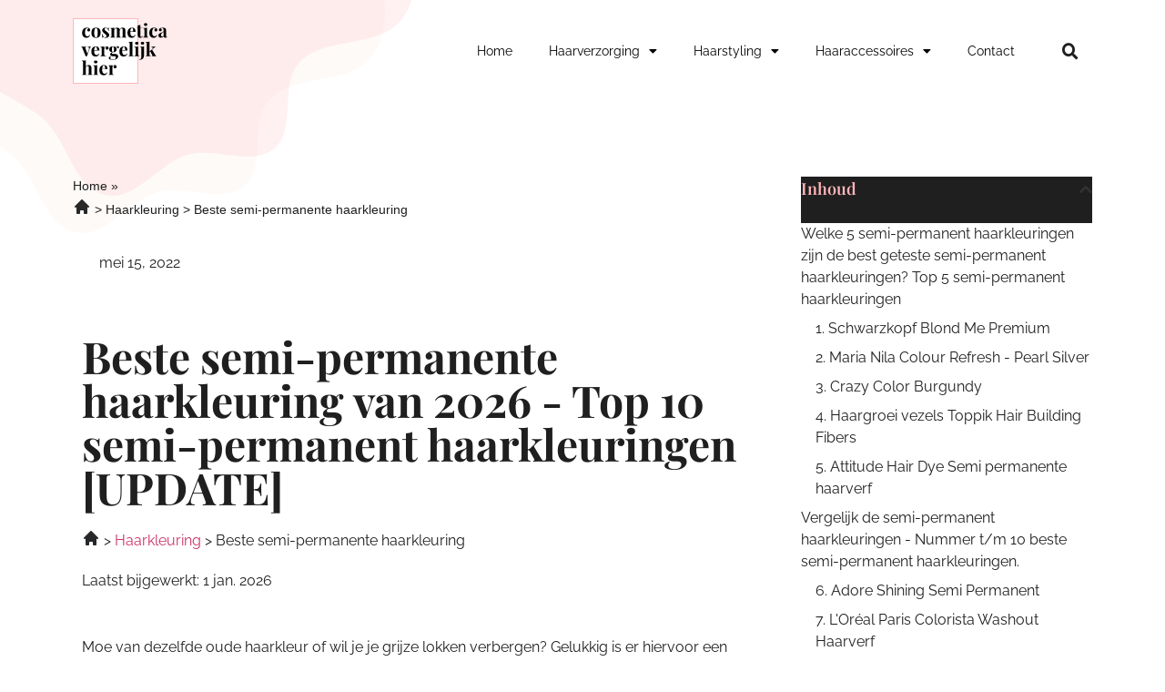

--- FILE ---
content_type: text/html; charset=UTF-8
request_url: https://cosmeticavergelijkjehier.nl/beste-semi-permanente-haarkleuring/
body_size: 26011
content:
<!doctype html>
<html lang="nl-NL">
<head>
	<meta charset="UTF-8">
	<meta name="viewport" content="width=device-width, initial-scale=1">
	<link rel="profile" href="https://gmpg.org/xfn/11">
	<meta name='robots' content='index, follow, max-image-preview:large, max-snippet:-1, max-video-preview:-1' />

	<!-- This site is optimized with the Yoast SEO plugin v26.5 - https://yoast.com/wordpress/plugins/seo/ -->
	<title>Beste semi-permanente haarkleuring - Vergelijk de 10 BEST geteste ﻿semi-permanent haarkleuringen [UPDATE 2026]</title>
	<meta name="description" content="Wat zijn de beste﻿ semi-permanente haarkleuring producten uit 2026? Cosmeticavergelijkjehier.nl deelt de top 10 geteste semi-permanent haarkleuringen met de beste prijzen.﻿" />
	<link rel="canonical" href="https://cosmeticavergelijkjehier.nl/beste-semi-permanente-haarkleuring/" />
	<meta property="og:locale" content="nl_NL" />
	<meta property="og:type" content="article" />
	<meta property="og:title" content="Beste semi-permanente haarkleuring - Vergelijk de 10 BEST geteste ﻿semi-permanent haarkleuringen [UPDATE 2026]" />
	<meta property="og:description" content="Wat zijn de beste﻿ semi-permanente haarkleuring producten uit 2026? Cosmeticavergelijkjehier.nl deelt de top 10 geteste semi-permanent haarkleuringen met de beste prijzen.﻿" />
	<meta property="og:url" content="https://cosmeticavergelijkjehier.nl/beste-semi-permanente-haarkleuring/" />
	<meta property="og:site_name" content="Cosmetica Vergelijk Je hier" />
	<meta property="article:modified_time" content="2026-01-01T00:00:00+01:00" />
	<meta name="twitter:card" content="summary_large_image" />
	<meta name="twitter:label1" content="Geschatte leestijd" />
	<meta name="twitter:data1" content="5 minuten" />
	<script type="application/ld+json" class="yoast-schema-graph">{
	    "@context": "https://schema.org",
	    "@graph": [
	        {
	            "@type": "WebPage",
	            "@id": "https://cosmeticavergelijkjehier.nl/beste-semi-permanente-haarkleuring/#website",
	            "url": "https://cosmeticavergelijkjehier.nl/beste-semi-permanente-haarkleuring/",
	            "name": "Beste semi-permanente haarkleuring &#8211; Top 10 producten [TEST 2026]",
	            "isPartOf": {
	                "@id": "https://cosmeticavergelijkjehier.nl/#website"
	            },
	            "datePublished": "2022-05-15T16:06:35+00:00",
	            "dateModified": "2025-12-03T13:35:39+00:00",
	            "description": "Wat zijn de beste﻿ [zb_mp_ev] producten uit 2026? Cosmeticavergelijkjehier.nl deelt de top 10 geteste [zb_mp_mv] met de beste prijzen.﻿",
	            "breadcrumb": {
	                "@id": "https://cosmeticavergelijkjehier.nl/beste-semi-permanente-haarkleuring/#breadcrumb"
	            },
	            "inLanguage": "nl-NL",
	            "potentialAction": [
	                {
	                    "@type": "ReadAction",
	                    "target": [
	                        "https://cosmeticavergelijkjehier.nl/beste-semi-permanente-haarkleuring/"
	                    ]
	                }
	            ]
	        },
	        {
	            "@type": "WebSite",
	            "@id": "https://cosmeticavergelijkjehier.nl/#website",
	            "url": "https://cosmeticavergelijkjehier.nl/",
	            "name": "Cosmetica Vergelijk Je hier",
	            "description": "En nog een WordPress site",
	            "potentialAction": [
	                {
	                    "@type": "SearchAction",
	                    "target": {
	                        "@type": "EntryPoint",
	                        "urlTemplate": "https://cosmeticavergelijkjehier.nl/?s={search_term_string}"
	                    },
	                    "query-input": {
	                        "@type": "PropertyValueSpecification",
	                        "valueRequired": true,
	                        "valueName": "search_term_string"
	                    }
	                }
	            ],
	            "inLanguage": "nl-NL"
	        },
	        {
	            "@type": "Person",
	            "@id": "https://cosmeticavergelijkjehier.nl/#/schema/person/2aa7ec0adbca3b3e94d1a1050600d736",
	            "name": "admin",
	            "image": {
	                "@type": "ImageObject",
	                "inLanguage": "nl-NL",
	                "@id": "https://cosmeticavergelijkjehier.nl/#/schema/person/image/",
	                "url": "https://secure.gravatar.com/avatar/ca3998a8fc2451af78c3c608542695d421cd1d8c97000a380182409ba91b3015?s=96&d=mm&r=g",
	                "contentUrl": "https://secure.gravatar.com/avatar/ca3998a8fc2451af78c3c608542695d421cd1d8c97000a380182409ba91b3015?s=96&d=mm&r=g",
	                "caption": "admin"
	            },
	            "sameAs": [
	                "https://cosmeticavergelijkjehier.nl"
	            ],
	            "url": "https://cosmeticavergelijkjehier.nl/author/admin/"
	        }
	    ]
	}</script>
	<!-- / Yoast SEO plugin. -->


<link href='https://fonts.gstatic.com' crossorigin rel='preconnect' />
<link rel="alternate" type="application/rss+xml" title="Cosmetica Vergelijk Je hier &raquo; feed" href="https://cosmeticavergelijkjehier.nl/feed/" />
<link rel="alternate" type="application/rss+xml" title="Cosmetica Vergelijk Je hier &raquo; reacties feed" href="https://cosmeticavergelijkjehier.nl/comments/feed/" />
<link rel="alternate" title="oEmbed (JSON)" type="application/json+oembed" href="https://cosmeticavergelijkjehier.nl/wp-json/oembed/1.0/embed?url=https%3A%2F%2Fcosmeticavergelijkjehier.nl%2Fzb_mp_url%2F" />
<link rel="alternate" title="oEmbed (XML)" type="text/xml+oembed" href="https://cosmeticavergelijkjehier.nl/wp-json/oembed/1.0/embed?url=https%3A%2F%2Fcosmeticavergelijkjehier.nl%2Fzb_mp_url%2F&#038;format=xml" />
<style id='wp-img-auto-sizes-contain-inline-css'>
img:is([sizes=auto i],[sizes^="auto," i]){contain-intrinsic-size:3000px 1500px}
/*# sourceURL=wp-img-auto-sizes-contain-inline-css */
</style>
<style id='wp-emoji-styles-inline-css'>

	img.wp-smiley, img.emoji {
		display: inline !important;
		border: none !important;
		box-shadow: none !important;
		height: 1em !important;
		width: 1em !important;
		margin: 0 0.07em !important;
		vertical-align: -0.1em !important;
		background: none !important;
		padding: 0 !important;
	}
/*# sourceURL=wp-emoji-styles-inline-css */
</style>
<style id='global-styles-inline-css'>
:root{--wp--preset--aspect-ratio--square: 1;--wp--preset--aspect-ratio--4-3: 4/3;--wp--preset--aspect-ratio--3-4: 3/4;--wp--preset--aspect-ratio--3-2: 3/2;--wp--preset--aspect-ratio--2-3: 2/3;--wp--preset--aspect-ratio--16-9: 16/9;--wp--preset--aspect-ratio--9-16: 9/16;--wp--preset--color--black: #000000;--wp--preset--color--cyan-bluish-gray: #abb8c3;--wp--preset--color--white: #ffffff;--wp--preset--color--pale-pink: #f78da7;--wp--preset--color--vivid-red: #cf2e2e;--wp--preset--color--luminous-vivid-orange: #ff6900;--wp--preset--color--luminous-vivid-amber: #fcb900;--wp--preset--color--light-green-cyan: #7bdcb5;--wp--preset--color--vivid-green-cyan: #00d084;--wp--preset--color--pale-cyan-blue: #8ed1fc;--wp--preset--color--vivid-cyan-blue: #0693e3;--wp--preset--color--vivid-purple: #9b51e0;--wp--preset--gradient--vivid-cyan-blue-to-vivid-purple: linear-gradient(135deg,rgb(6,147,227) 0%,rgb(155,81,224) 100%);--wp--preset--gradient--light-green-cyan-to-vivid-green-cyan: linear-gradient(135deg,rgb(122,220,180) 0%,rgb(0,208,130) 100%);--wp--preset--gradient--luminous-vivid-amber-to-luminous-vivid-orange: linear-gradient(135deg,rgb(252,185,0) 0%,rgb(255,105,0) 100%);--wp--preset--gradient--luminous-vivid-orange-to-vivid-red: linear-gradient(135deg,rgb(255,105,0) 0%,rgb(207,46,46) 100%);--wp--preset--gradient--very-light-gray-to-cyan-bluish-gray: linear-gradient(135deg,rgb(238,238,238) 0%,rgb(169,184,195) 100%);--wp--preset--gradient--cool-to-warm-spectrum: linear-gradient(135deg,rgb(74,234,220) 0%,rgb(151,120,209) 20%,rgb(207,42,186) 40%,rgb(238,44,130) 60%,rgb(251,105,98) 80%,rgb(254,248,76) 100%);--wp--preset--gradient--blush-light-purple: linear-gradient(135deg,rgb(255,206,236) 0%,rgb(152,150,240) 100%);--wp--preset--gradient--blush-bordeaux: linear-gradient(135deg,rgb(254,205,165) 0%,rgb(254,45,45) 50%,rgb(107,0,62) 100%);--wp--preset--gradient--luminous-dusk: linear-gradient(135deg,rgb(255,203,112) 0%,rgb(199,81,192) 50%,rgb(65,88,208) 100%);--wp--preset--gradient--pale-ocean: linear-gradient(135deg,rgb(255,245,203) 0%,rgb(182,227,212) 50%,rgb(51,167,181) 100%);--wp--preset--gradient--electric-grass: linear-gradient(135deg,rgb(202,248,128) 0%,rgb(113,206,126) 100%);--wp--preset--gradient--midnight: linear-gradient(135deg,rgb(2,3,129) 0%,rgb(40,116,252) 100%);--wp--preset--font-size--small: 13px;--wp--preset--font-size--medium: 20px;--wp--preset--font-size--large: 36px;--wp--preset--font-size--x-large: 42px;--wp--preset--spacing--20: 0.44rem;--wp--preset--spacing--30: 0.67rem;--wp--preset--spacing--40: 1rem;--wp--preset--spacing--50: 1.5rem;--wp--preset--spacing--60: 2.25rem;--wp--preset--spacing--70: 3.38rem;--wp--preset--spacing--80: 5.06rem;--wp--preset--shadow--natural: 6px 6px 9px rgba(0, 0, 0, 0.2);--wp--preset--shadow--deep: 12px 12px 50px rgba(0, 0, 0, 0.4);--wp--preset--shadow--sharp: 6px 6px 0px rgba(0, 0, 0, 0.2);--wp--preset--shadow--outlined: 6px 6px 0px -3px rgb(255, 255, 255), 6px 6px rgb(0, 0, 0);--wp--preset--shadow--crisp: 6px 6px 0px rgb(0, 0, 0);}:root { --wp--style--global--content-size: 800px;--wp--style--global--wide-size: 1200px; }:where(body) { margin: 0; }.wp-site-blocks > .alignleft { float: left; margin-right: 2em; }.wp-site-blocks > .alignright { float: right; margin-left: 2em; }.wp-site-blocks > .aligncenter { justify-content: center; margin-left: auto; margin-right: auto; }:where(.wp-site-blocks) > * { margin-block-start: 24px; margin-block-end: 0; }:where(.wp-site-blocks) > :first-child { margin-block-start: 0; }:where(.wp-site-blocks) > :last-child { margin-block-end: 0; }:root { --wp--style--block-gap: 24px; }:root :where(.is-layout-flow) > :first-child{margin-block-start: 0;}:root :where(.is-layout-flow) > :last-child{margin-block-end: 0;}:root :where(.is-layout-flow) > *{margin-block-start: 24px;margin-block-end: 0;}:root :where(.is-layout-constrained) > :first-child{margin-block-start: 0;}:root :where(.is-layout-constrained) > :last-child{margin-block-end: 0;}:root :where(.is-layout-constrained) > *{margin-block-start: 24px;margin-block-end: 0;}:root :where(.is-layout-flex){gap: 24px;}:root :where(.is-layout-grid){gap: 24px;}.is-layout-flow > .alignleft{float: left;margin-inline-start: 0;margin-inline-end: 2em;}.is-layout-flow > .alignright{float: right;margin-inline-start: 2em;margin-inline-end: 0;}.is-layout-flow > .aligncenter{margin-left: auto !important;margin-right: auto !important;}.is-layout-constrained > .alignleft{float: left;margin-inline-start: 0;margin-inline-end: 2em;}.is-layout-constrained > .alignright{float: right;margin-inline-start: 2em;margin-inline-end: 0;}.is-layout-constrained > .aligncenter{margin-left: auto !important;margin-right: auto !important;}.is-layout-constrained > :where(:not(.alignleft):not(.alignright):not(.alignfull)){max-width: var(--wp--style--global--content-size);margin-left: auto !important;margin-right: auto !important;}.is-layout-constrained > .alignwide{max-width: var(--wp--style--global--wide-size);}body .is-layout-flex{display: flex;}.is-layout-flex{flex-wrap: wrap;align-items: center;}.is-layout-flex > :is(*, div){margin: 0;}body .is-layout-grid{display: grid;}.is-layout-grid > :is(*, div){margin: 0;}body{padding-top: 0px;padding-right: 0px;padding-bottom: 0px;padding-left: 0px;}a:where(:not(.wp-element-button)){text-decoration: underline;}:root :where(.wp-element-button, .wp-block-button__link){background-color: #32373c;border-width: 0;color: #fff;font-family: inherit;font-size: inherit;font-style: inherit;font-weight: inherit;letter-spacing: inherit;line-height: inherit;padding-top: calc(0.667em + 2px);padding-right: calc(1.333em + 2px);padding-bottom: calc(0.667em + 2px);padding-left: calc(1.333em + 2px);text-decoration: none;text-transform: inherit;}.has-black-color{color: var(--wp--preset--color--black) !important;}.has-cyan-bluish-gray-color{color: var(--wp--preset--color--cyan-bluish-gray) !important;}.has-white-color{color: var(--wp--preset--color--white) !important;}.has-pale-pink-color{color: var(--wp--preset--color--pale-pink) !important;}.has-vivid-red-color{color: var(--wp--preset--color--vivid-red) !important;}.has-luminous-vivid-orange-color{color: var(--wp--preset--color--luminous-vivid-orange) !important;}.has-luminous-vivid-amber-color{color: var(--wp--preset--color--luminous-vivid-amber) !important;}.has-light-green-cyan-color{color: var(--wp--preset--color--light-green-cyan) !important;}.has-vivid-green-cyan-color{color: var(--wp--preset--color--vivid-green-cyan) !important;}.has-pale-cyan-blue-color{color: var(--wp--preset--color--pale-cyan-blue) !important;}.has-vivid-cyan-blue-color{color: var(--wp--preset--color--vivid-cyan-blue) !important;}.has-vivid-purple-color{color: var(--wp--preset--color--vivid-purple) !important;}.has-black-background-color{background-color: var(--wp--preset--color--black) !important;}.has-cyan-bluish-gray-background-color{background-color: var(--wp--preset--color--cyan-bluish-gray) !important;}.has-white-background-color{background-color: var(--wp--preset--color--white) !important;}.has-pale-pink-background-color{background-color: var(--wp--preset--color--pale-pink) !important;}.has-vivid-red-background-color{background-color: var(--wp--preset--color--vivid-red) !important;}.has-luminous-vivid-orange-background-color{background-color: var(--wp--preset--color--luminous-vivid-orange) !important;}.has-luminous-vivid-amber-background-color{background-color: var(--wp--preset--color--luminous-vivid-amber) !important;}.has-light-green-cyan-background-color{background-color: var(--wp--preset--color--light-green-cyan) !important;}.has-vivid-green-cyan-background-color{background-color: var(--wp--preset--color--vivid-green-cyan) !important;}.has-pale-cyan-blue-background-color{background-color: var(--wp--preset--color--pale-cyan-blue) !important;}.has-vivid-cyan-blue-background-color{background-color: var(--wp--preset--color--vivid-cyan-blue) !important;}.has-vivid-purple-background-color{background-color: var(--wp--preset--color--vivid-purple) !important;}.has-black-border-color{border-color: var(--wp--preset--color--black) !important;}.has-cyan-bluish-gray-border-color{border-color: var(--wp--preset--color--cyan-bluish-gray) !important;}.has-white-border-color{border-color: var(--wp--preset--color--white) !important;}.has-pale-pink-border-color{border-color: var(--wp--preset--color--pale-pink) !important;}.has-vivid-red-border-color{border-color: var(--wp--preset--color--vivid-red) !important;}.has-luminous-vivid-orange-border-color{border-color: var(--wp--preset--color--luminous-vivid-orange) !important;}.has-luminous-vivid-amber-border-color{border-color: var(--wp--preset--color--luminous-vivid-amber) !important;}.has-light-green-cyan-border-color{border-color: var(--wp--preset--color--light-green-cyan) !important;}.has-vivid-green-cyan-border-color{border-color: var(--wp--preset--color--vivid-green-cyan) !important;}.has-pale-cyan-blue-border-color{border-color: var(--wp--preset--color--pale-cyan-blue) !important;}.has-vivid-cyan-blue-border-color{border-color: var(--wp--preset--color--vivid-cyan-blue) !important;}.has-vivid-purple-border-color{border-color: var(--wp--preset--color--vivid-purple) !important;}.has-vivid-cyan-blue-to-vivid-purple-gradient-background{background: var(--wp--preset--gradient--vivid-cyan-blue-to-vivid-purple) !important;}.has-light-green-cyan-to-vivid-green-cyan-gradient-background{background: var(--wp--preset--gradient--light-green-cyan-to-vivid-green-cyan) !important;}.has-luminous-vivid-amber-to-luminous-vivid-orange-gradient-background{background: var(--wp--preset--gradient--luminous-vivid-amber-to-luminous-vivid-orange) !important;}.has-luminous-vivid-orange-to-vivid-red-gradient-background{background: var(--wp--preset--gradient--luminous-vivid-orange-to-vivid-red) !important;}.has-very-light-gray-to-cyan-bluish-gray-gradient-background{background: var(--wp--preset--gradient--very-light-gray-to-cyan-bluish-gray) !important;}.has-cool-to-warm-spectrum-gradient-background{background: var(--wp--preset--gradient--cool-to-warm-spectrum) !important;}.has-blush-light-purple-gradient-background{background: var(--wp--preset--gradient--blush-light-purple) !important;}.has-blush-bordeaux-gradient-background{background: var(--wp--preset--gradient--blush-bordeaux) !important;}.has-luminous-dusk-gradient-background{background: var(--wp--preset--gradient--luminous-dusk) !important;}.has-pale-ocean-gradient-background{background: var(--wp--preset--gradient--pale-ocean) !important;}.has-electric-grass-gradient-background{background: var(--wp--preset--gradient--electric-grass) !important;}.has-midnight-gradient-background{background: var(--wp--preset--gradient--midnight) !important;}.has-small-font-size{font-size: var(--wp--preset--font-size--small) !important;}.has-medium-font-size{font-size: var(--wp--preset--font-size--medium) !important;}.has-large-font-size{font-size: var(--wp--preset--font-size--large) !important;}.has-x-large-font-size{font-size: var(--wp--preset--font-size--x-large) !important;}
:root :where(.wp-block-pullquote){font-size: 1.5em;line-height: 1.6;}
/*# sourceURL=global-styles-inline-css */
</style>
<link rel='stylesheet' id='dashicons-css' href='https://cosmeticavergelijkjehier.nl/wp-includes/css/dashicons.min.css?ver=6.9' media='all' />
<link rel='stylesheet' id='hello-elementor-css' href='https://cosmeticavergelijkjehier.nl/wp-content/themes/hello-elementor/assets/css/reset.css?ver=3.4.5' media='all' />
<link rel='stylesheet' id='hello-elementor-theme-style-css' href='https://cosmeticavergelijkjehier.nl/wp-content/themes/hello-elementor/assets/css/theme.css?ver=3.4.5' media='all' />
<link rel='stylesheet' id='hello-elementor-header-footer-css' href='https://cosmeticavergelijkjehier.nl/wp-content/themes/hello-elementor/assets/css/header-footer.css?ver=3.4.5' media='all' />
<link rel='stylesheet' id='elementor-frontend-css' href='https://cosmeticavergelijkjehier.nl/wp-content/plugins/elementor/assets/css/frontend.min.css?ver=3.33.4' media='all' />
<link rel='stylesheet' id='elementor-post-5-css' href='https://cosmeticavergelijkjehier.nl/wp-content/uploads/elementor/css/post-5.css?ver=1768707041' media='all' />
<link rel='stylesheet' id='widget-image-css' href='https://cosmeticavergelijkjehier.nl/wp-content/plugins/elementor/assets/css/widget-image.min.css?ver=3.33.4' media='all' />
<link rel='stylesheet' id='widget-nav-menu-css' href='https://cosmeticavergelijkjehier.nl/wp-content/plugins/elementor-pro/assets/css/widget-nav-menu.min.css?ver=3.33.1' media='all' />
<link rel='stylesheet' id='widget-search-form-css' href='https://cosmeticavergelijkjehier.nl/wp-content/plugins/elementor-pro/assets/css/widget-search-form.min.css?ver=3.33.1' media='all' />
<link rel='stylesheet' id='elementor-icons-shared-0-css' href='https://cosmeticavergelijkjehier.nl/wp-content/plugins/elementor/assets/lib/font-awesome/css/fontawesome.min.css?ver=5.15.3' media='all' />
<link rel='stylesheet' id='elementor-icons-fa-solid-css' href='https://cosmeticavergelijkjehier.nl/wp-content/plugins/elementor/assets/lib/font-awesome/css/solid.min.css?ver=5.15.3' media='all' />
<link rel='stylesheet' id='widget-heading-css' href='https://cosmeticavergelijkjehier.nl/wp-content/plugins/elementor/assets/css/widget-heading.min.css?ver=3.33.4' media='all' />
<link rel='stylesheet' id='widget-posts-css' href='https://cosmeticavergelijkjehier.nl/wp-content/plugins/elementor-pro/assets/css/widget-posts.min.css?ver=3.33.1' media='all' />
<link rel='stylesheet' id='widget-breadcrumbs-css' href='https://cosmeticavergelijkjehier.nl/wp-content/plugins/elementor-pro/assets/css/widget-breadcrumbs.min.css?ver=3.33.1' media='all' />
<link rel='stylesheet' id='widget-post-info-css' href='https://cosmeticavergelijkjehier.nl/wp-content/plugins/elementor-pro/assets/css/widget-post-info.min.css?ver=3.33.1' media='all' />
<link rel='stylesheet' id='widget-icon-list-css' href='https://cosmeticavergelijkjehier.nl/wp-content/plugins/elementor/assets/css/widget-icon-list.min.css?ver=3.33.4' media='all' />
<link rel='stylesheet' id='elementor-icons-fa-regular-css' href='https://cosmeticavergelijkjehier.nl/wp-content/plugins/elementor/assets/lib/font-awesome/css/regular.min.css?ver=5.15.3' media='all' />
<link rel='stylesheet' id='widget-table-of-contents-css' href='https://cosmeticavergelijkjehier.nl/wp-content/plugins/elementor-pro/assets/css/widget-table-of-contents.min.css?ver=3.33.1' media='all' />
<link rel='stylesheet' id='elementor-icons-css' href='https://cosmeticavergelijkjehier.nl/wp-content/plugins/elementor/assets/lib/eicons/css/elementor-icons.min.css?ver=5.44.0' media='all' />
<link rel='stylesheet' id='widget-divider-css' href='https://cosmeticavergelijkjehier.nl/wp-content/plugins/elementor/assets/css/widget-divider.min.css?ver=3.33.4' media='all' />
<link rel='stylesheet' id='widget-toggle-css' href='https://cosmeticavergelijkjehier.nl/wp-content/plugins/elementor/assets/css/widget-toggle.min.css?ver=3.33.4' media='all' />
<link rel='stylesheet' id='widget-author-box-css' href='https://cosmeticavergelijkjehier.nl/wp-content/plugins/elementor-pro/assets/css/widget-author-box.min.css?ver=3.33.1' media='all' />
<link rel='stylesheet' id='elementor-post-627-css' href='https://cosmeticavergelijkjehier.nl/wp-content/uploads/elementor/css/post-627.css?ver=1768707420' media='all' />
<link rel='stylesheet' id='elementor-post-110-css' href='https://cosmeticavergelijkjehier.nl/wp-content/uploads/elementor/css/post-110.css?ver=1768707041' media='all' />
<link rel='stylesheet' id='elementor-post-122-css' href='https://cosmeticavergelijkjehier.nl/wp-content/uploads/elementor/css/post-122.css?ver=1768707041' media='all' />
<link rel='stylesheet' id='elementor-post-3129-css' href='https://cosmeticavergelijkjehier.nl/wp-content/uploads/elementor/css/post-3129.css?ver=1768707192' media='all' />
<link rel='stylesheet' id='elementor-gf-local-playfairdisplay-css' href='https://cosmeticavergelijkjehier.nl/wp-content/uploads/elementor/google-fonts/css/playfairdisplay.css?ver=1757360482' media='all' />
<link rel='stylesheet' id='elementor-gf-local-raleway-css' href='https://cosmeticavergelijkjehier.nl/wp-content/uploads/elementor/google-fonts/css/raleway.css?ver=1757360495' media='all' />
<script src="https://cosmeticavergelijkjehier.nl/wp-includes/js/jquery/jquery.min.js?ver=3.7.1" id="jquery-core-js"></script>
<script src="https://cosmeticavergelijkjehier.nl/wp-includes/js/jquery/jquery-migrate.min.js?ver=3.4.1" id="jquery-migrate-js"></script>
<link rel="https://api.w.org/" href="https://cosmeticavergelijkjehier.nl/wp-json/" /><link rel="alternate" title="JSON" type="application/json" href="https://cosmeticavergelijkjehier.nl/wp-json/wp/v2/pages/627" /><link rel="EditURI" type="application/rsd+xml" title="RSD" href="https://cosmeticavergelijkjehier.nl/xmlrpc.php?rsd" />
<meta name="generator" content="WordPress 6.9" />
<link rel='shortlink' href='https://cosmeticavergelijkjehier.nl/?p=627' />
<meta name="generator" content="Elementor 3.33.4; features: additional_custom_breakpoints; settings: css_print_method-external, google_font-enabled, font_display-auto">
<!-- Global site tag (gtag.js) - Google Analytics -->
<script async src="https://www.googletagmanager.com/gtag/js?id=G-B8NFQBZ4EP"></script>
<script>
  window.dataLayer = window.dataLayer || [];
  function gtag(){dataLayer.push(arguments);}
  gtag('js', new Date());

  gtag('config', 'G-B8NFQBZ4EP');
</script>
<!-- Begin TradeTracker SuperTag Code -->
<script type="text/javascript">

    var _TradeTrackerTagOptions = {
        t: 'a',
        s: '433891',
        chk: 'b09e4de73662ac41416d44b1dbedfaf1',
        overrideOptions: {}
    };

    (function() {var tt = document.createElement('script'), s = document.getElementsByTagName('script')[0]; tt.setAttribute('type', 'text/javascript'); tt.setAttribute('src', (document.location.protocol == 'https:' ? 'https' : 'http') + '://tm.tradetracker.net/tag?t=' + _TradeTrackerTagOptions.t + '&amp;s=' + _TradeTrackerTagOptions.s + '&amp;chk=' + _TradeTrackerTagOptions.chk); s.parentNode.insertBefore(tt, s);})();
</script>
<!-- End TradeTracker SuperTag Code -->
			<style>
				.e-con.e-parent:nth-of-type(n+4):not(.e-lazyloaded):not(.e-no-lazyload),
				.e-con.e-parent:nth-of-type(n+4):not(.e-lazyloaded):not(.e-no-lazyload) * {
					background-image: none !important;
				}
				@media screen and (max-height: 1024px) {
					.e-con.e-parent:nth-of-type(n+3):not(.e-lazyloaded):not(.e-no-lazyload),
					.e-con.e-parent:nth-of-type(n+3):not(.e-lazyloaded):not(.e-no-lazyload) * {
						background-image: none !important;
					}
				}
				@media screen and (max-height: 640px) {
					.e-con.e-parent:nth-of-type(n+2):not(.e-lazyloaded):not(.e-no-lazyload),
					.e-con.e-parent:nth-of-type(n+2):not(.e-lazyloaded):not(.e-no-lazyload) * {
						background-image: none !important;
					}
				}
			</style>
						<style id="wpsp-style-frontend"></style>
			<link rel="icon" href="https://cosmeticavergelijkjehier.nl/wp-content/uploads/2022/12/3163173.png" sizes="32x32" />
<link rel="icon" href="https://cosmeticavergelijkjehier.nl/wp-content/uploads/2022/12/3163173.png" sizes="192x192" />
<link rel="apple-touch-icon" href="https://cosmeticavergelijkjehier.nl/wp-content/uploads/2022/12/3163173.png" />
<meta name="msapplication-TileImage" content="https://cosmeticavergelijkjehier.nl/wp-content/uploads/2022/12/3163173.png" />
</head>
<body class="wp-singular page-template-default page page-id-627 wp-embed-responsive wp-theme-hello-elementor wp-schema-pro-2.10.5 hello-elementor-default elementor-default elementor-kit-5 elementor-page elementor-page-627 elementor-page-3129">


<a class="skip-link screen-reader-text" href="#content">Ga naar de inhoud</a>

		<header data-elementor-type="header" data-elementor-id="110" class="elementor elementor-110 elementor-location-header" data-elementor-post-type="elementor_library">
					<section class="elementor-section elementor-top-section elementor-element elementor-element-9ae401b elementor-section-boxed elementor-section-height-default elementor-section-height-default" data-id="9ae401b" data-element_type="section" data-settings="{&quot;background_background&quot;:&quot;classic&quot;}">
							<div class="elementor-background-overlay"></div>
							<div class="elementor-container elementor-column-gap-default">
					<div class="elementor-column elementor-col-33 elementor-top-column elementor-element elementor-element-7606aeb" data-id="7606aeb" data-element_type="column">
			<div class="elementor-widget-wrap elementor-element-populated">
						<div class="elementor-element elementor-element-48e2fc6 elementor-widget elementor-widget-image" data-id="48e2fc6" data-element_type="widget" data-widget_type="image.default">
				<div class="elementor-widget-container">
																<a href="https://cosmeticavergelijkjehier.nl">
							<img loading="lazy" width="1" height="1" src="https://cosmeticavergelijkjehier.nl/wp-content/uploads/2021/12/Logo-main.svg" class="attachment-large size-large wp-image-111" alt="" />								</a>
															</div>
				</div>
					</div>
		</div>
				<div class="elementor-column elementor-col-33 elementor-top-column elementor-element elementor-element-f091665" data-id="f091665" data-element_type="column">
			<div class="elementor-widget-wrap elementor-element-populated">
						<div class="elementor-element elementor-element-ce9e76b elementor-nav-menu__align-end elementor-nav-menu--stretch elementor-nav-menu__text-align-center elementor-nav-menu--dropdown-tablet elementor-nav-menu--toggle elementor-nav-menu--burger elementor-widget elementor-widget-nav-menu" data-id="ce9e76b" data-element_type="widget" data-settings="{&quot;full_width&quot;:&quot;stretch&quot;,&quot;layout&quot;:&quot;horizontal&quot;,&quot;submenu_icon&quot;:{&quot;value&quot;:&quot;&lt;i class=\&quot;fas fa-caret-down\&quot; aria-hidden=\&quot;true\&quot;&gt;&lt;\/i&gt;&quot;,&quot;library&quot;:&quot;fa-solid&quot;},&quot;toggle&quot;:&quot;burger&quot;}" data-widget_type="nav-menu.default">
				<div class="elementor-widget-container">
								<nav aria-label="Menu" class="elementor-nav-menu--main elementor-nav-menu__container elementor-nav-menu--layout-horizontal e--pointer-none">
				<ul id="menu-1-ce9e76b" class="elementor-nav-menu"><li class="menu-item menu-item-type-post_type menu-item-object-page menu-item-home menu-item-505"><a href="https://cosmeticavergelijkjehier.nl/" class="elementor-item">Home</a></li>
<li class="menu-item menu-item-type-custom menu-item-object-custom menu-item-has-children menu-item-506"><a href="https://cosmeticavergelijkjehier.nl/haarverzorging/" class="elementor-item">Haarverzorging</a>
<ul class="sub-menu elementor-nav-menu--dropdown">
	<li class="menu-item menu-item-type-custom menu-item-object-custom menu-item-2315"><a href="https://cosmeticavergelijkjehier.nl/beste-haarverzorging-geschenkset/" class="elementor-sub-item">Haarverzorging geschenkset</a></li>
	<li class="menu-item menu-item-type-custom menu-item-object-custom menu-item-523"><a href="https://cosmeticavergelijkjehier.nl/beste-droogshampoo/" class="elementor-sub-item">Droogshampoo</a></li>
	<li class="menu-item menu-item-type-custom menu-item-object-custom menu-item-2313"><a href="https://cosmeticavergelijkjehier.nl/beste-anti-haaruitval/" class="elementor-sub-item">Anti haaruitval</a></li>
	<li class="menu-item menu-item-type-custom menu-item-object-custom menu-item-521"><a href="https://cosmeticavergelijkjehier.nl/beste-haarmasker/" class="elementor-sub-item">Haarmasker</a></li>
	<li class="menu-item menu-item-type-custom menu-item-object-custom menu-item-2314"><a href="https://cosmeticavergelijkjehier.nl/beste-conditioner/" class="elementor-sub-item">Conditioner</a></li>
	<li class="menu-item menu-item-type-custom menu-item-object-custom menu-item-520"><a href="https://cosmeticavergelijkjehier.nl/beste-haarcreme/" class="elementor-sub-item">Haarcreme</a></li>
	<li class="menu-item menu-item-type-custom menu-item-object-custom menu-item-519"><a href="https://cosmeticavergelijkjehier.nl/beste-haarserum/" class="elementor-sub-item">Haarserum</a></li>
	<li class="menu-item menu-item-type-custom menu-item-object-custom menu-item-531"><a href="https://cosmeticavergelijkjehier.nl/beste-haartoner/" class="elementor-sub-item">Haartoner</a></li>
	<li class="menu-item menu-item-type-custom menu-item-object-custom menu-item-512"><a href="https://cosmeticavergelijkjehier.nl/beste-shampoo/" class="elementor-sub-item">Shampoo</a></li>
	<li class="menu-item menu-item-type-custom menu-item-object-custom menu-item-522"><a href="https://cosmeticavergelijkjehier.nl/beste-haarolie/" class="elementor-sub-item">Haarolie</a></li>
</ul>
</li>
<li class="menu-item menu-item-type-custom menu-item-object-custom menu-item-has-children menu-item-1136"><a href="https://cosmeticavergelijkjehier.nl/haarstyling/" class="elementor-item">Haarstyling</a>
<ul class="sub-menu elementor-nav-menu--dropdown">
	<li class="menu-item menu-item-type-custom menu-item-object-custom menu-item-1144"><a href="https://cosmeticavergelijkjehier.nl/beste-volumepoeder/" class="elementor-sub-item">Volumepoeder</a></li>
	<li class="menu-item menu-item-type-custom menu-item-object-custom menu-item-1146"><a href="https://cosmeticavergelijkjehier.nl/beste-heat-protection/" class="elementor-sub-item">Heat protection</a></li>
	<li class="menu-item menu-item-type-custom menu-item-object-custom menu-item-1141"><a href="https://cosmeticavergelijkjehier.nl/beste-styling-creme/" class="elementor-sub-item">Styling creme</a></li>
	<li class="menu-item menu-item-type-custom menu-item-object-custom menu-item-1140"><a href="https://cosmeticavergelijkjehier.nl/beste-haarmousse/" class="elementor-sub-item">Haarmousse</a></li>
	<li class="menu-item menu-item-type-custom menu-item-object-custom menu-item-1145"><a href="https://cosmeticavergelijkjehier.nl/beste-haarpaste/" class="elementor-sub-item">Haarpaste</a></li>
	<li class="menu-item menu-item-type-custom menu-item-object-custom menu-item-1139"><a href="https://cosmeticavergelijkjehier.nl/beste-haarwax/" class="elementor-sub-item">Haarwax</a></li>
	<li class="menu-item menu-item-type-custom menu-item-object-custom menu-item-1143"><a href="https://cosmeticavergelijkjehier.nl/beste-haarklei/" class="elementor-sub-item">Haarklei</a></li>
	<li class="menu-item menu-item-type-custom menu-item-object-custom menu-item-1142"><a href="https://cosmeticavergelijkjehier.nl/beste-pomade/" class="elementor-sub-item">Pomade</a></li>
	<li class="menu-item menu-item-type-custom menu-item-object-custom menu-item-1137"><a href="https://cosmeticavergelijkjehier.nl/beste-haargel/" class="elementor-sub-item">Haargel</a></li>
	<li class="menu-item menu-item-type-custom menu-item-object-custom menu-item-1138"><a href="https://cosmeticavergelijkjehier.nl/beste-haarlak/" class="elementor-sub-item">Haarlak</a></li>
</ul>
</li>
<li class="menu-item menu-item-type-custom menu-item-object-custom menu-item-has-children menu-item-548"><a href="https://cosmeticavergelijkjehier.nl/haaraccessoires/" class="elementor-item">Haaraccessoires</a>
<ul class="sub-menu elementor-nav-menu--dropdown">
	<li class="menu-item menu-item-type-custom menu-item-object-custom menu-item-2316"><a href="https://cosmeticavergelijkjehier.nl/beste-haarstylingaccessoires/" class="elementor-sub-item">Haarstylingaccessoires</a></li>
	<li class="menu-item menu-item-type-custom menu-item-object-custom menu-item-1394"><a href="https://cosmeticavergelijkjehier.nl/beste-haarkrullers-en-rollers/" class="elementor-sub-item">Haarkrullers en rollers</a></li>
	<li class="menu-item menu-item-type-custom menu-item-object-custom menu-item-1390"><a href="https://cosmeticavergelijkjehier.nl/beste-kapperscharen/" class="elementor-sub-item">Kapperscharen</a></li>
	<li class="menu-item menu-item-type-custom menu-item-object-custom menu-item-533"><a href="https://cosmeticavergelijkjehier.nl/beste-hairextension/" class="elementor-sub-item">Haarextension</a></li>
	<li class="menu-item menu-item-type-custom menu-item-object-custom menu-item-1393"><a href="https://cosmeticavergelijkjehier.nl/beste-haarschuifjes/" class="elementor-sub-item">Haarschuifjes</a></li>
	<li class="menu-item menu-item-type-custom menu-item-object-custom menu-item-535"><a href="https://cosmeticavergelijkjehier.nl/beste-haarborstels/" class="elementor-sub-item">Haarborstels</a></li>
	<li class="menu-item menu-item-type-custom menu-item-object-custom menu-item-1392"><a href="https://cosmeticavergelijkjehier.nl/beste-haarmutsen/" class="elementor-sub-item">Haarmutsen</a></li>
	<li class="menu-item menu-item-type-custom menu-item-object-custom menu-item-534"><a href="https://cosmeticavergelijkjehier.nl/beste-elastiekjes/" class="elementor-sub-item">Elastiekjes</a></li>
	<li class="menu-item menu-item-type-custom menu-item-object-custom menu-item-532"><a href="https://cosmeticavergelijkjehier.nl/beste-haarclips/" class="elementor-sub-item">Haarclips</a></li>
	<li class="menu-item menu-item-type-custom menu-item-object-custom menu-item-1391"><a href="https://cosmeticavergelijkjehier.nl/beste-kammen/" class="elementor-sub-item">Kammen</a></li>
</ul>
</li>
<li class="menu-item menu-item-type-post_type menu-item-object-page menu-item-1595"><a href="https://cosmeticavergelijkjehier.nl/contact/" class="elementor-item">Contact</a></li>
</ul>			</nav>
					<div class="elementor-menu-toggle" role="button" tabindex="0" aria-label="Menu toggle" aria-expanded="false">
			<i aria-hidden="true" role="presentation" class="elementor-menu-toggle__icon--open eicon-menu-bar"></i><i aria-hidden="true" role="presentation" class="elementor-menu-toggle__icon--close eicon-close"></i>		</div>
					<nav class="elementor-nav-menu--dropdown elementor-nav-menu__container" aria-hidden="true">
				<ul id="menu-2-ce9e76b" class="elementor-nav-menu"><li class="menu-item menu-item-type-post_type menu-item-object-page menu-item-home menu-item-505"><a href="https://cosmeticavergelijkjehier.nl/" class="elementor-item" tabindex="-1">Home</a></li>
<li class="menu-item menu-item-type-custom menu-item-object-custom menu-item-has-children menu-item-506"><a href="https://cosmeticavergelijkjehier.nl/haarverzorging/" class="elementor-item" tabindex="-1">Haarverzorging</a>
<ul class="sub-menu elementor-nav-menu--dropdown">
	<li class="menu-item menu-item-type-custom menu-item-object-custom menu-item-2315"><a href="https://cosmeticavergelijkjehier.nl/beste-haarverzorging-geschenkset/" class="elementor-sub-item" tabindex="-1">Haarverzorging geschenkset</a></li>
	<li class="menu-item menu-item-type-custom menu-item-object-custom menu-item-523"><a href="https://cosmeticavergelijkjehier.nl/beste-droogshampoo/" class="elementor-sub-item" tabindex="-1">Droogshampoo</a></li>
	<li class="menu-item menu-item-type-custom menu-item-object-custom menu-item-2313"><a href="https://cosmeticavergelijkjehier.nl/beste-anti-haaruitval/" class="elementor-sub-item" tabindex="-1">Anti haaruitval</a></li>
	<li class="menu-item menu-item-type-custom menu-item-object-custom menu-item-521"><a href="https://cosmeticavergelijkjehier.nl/beste-haarmasker/" class="elementor-sub-item" tabindex="-1">Haarmasker</a></li>
	<li class="menu-item menu-item-type-custom menu-item-object-custom menu-item-2314"><a href="https://cosmeticavergelijkjehier.nl/beste-conditioner/" class="elementor-sub-item" tabindex="-1">Conditioner</a></li>
	<li class="menu-item menu-item-type-custom menu-item-object-custom menu-item-520"><a href="https://cosmeticavergelijkjehier.nl/beste-haarcreme/" class="elementor-sub-item" tabindex="-1">Haarcreme</a></li>
	<li class="menu-item menu-item-type-custom menu-item-object-custom menu-item-519"><a href="https://cosmeticavergelijkjehier.nl/beste-haarserum/" class="elementor-sub-item" tabindex="-1">Haarserum</a></li>
	<li class="menu-item menu-item-type-custom menu-item-object-custom menu-item-531"><a href="https://cosmeticavergelijkjehier.nl/beste-haartoner/" class="elementor-sub-item" tabindex="-1">Haartoner</a></li>
	<li class="menu-item menu-item-type-custom menu-item-object-custom menu-item-512"><a href="https://cosmeticavergelijkjehier.nl/beste-shampoo/" class="elementor-sub-item" tabindex="-1">Shampoo</a></li>
	<li class="menu-item menu-item-type-custom menu-item-object-custom menu-item-522"><a href="https://cosmeticavergelijkjehier.nl/beste-haarolie/" class="elementor-sub-item" tabindex="-1">Haarolie</a></li>
</ul>
</li>
<li class="menu-item menu-item-type-custom menu-item-object-custom menu-item-has-children menu-item-1136"><a href="https://cosmeticavergelijkjehier.nl/haarstyling/" class="elementor-item" tabindex="-1">Haarstyling</a>
<ul class="sub-menu elementor-nav-menu--dropdown">
	<li class="menu-item menu-item-type-custom menu-item-object-custom menu-item-1144"><a href="https://cosmeticavergelijkjehier.nl/beste-volumepoeder/" class="elementor-sub-item" tabindex="-1">Volumepoeder</a></li>
	<li class="menu-item menu-item-type-custom menu-item-object-custom menu-item-1146"><a href="https://cosmeticavergelijkjehier.nl/beste-heat-protection/" class="elementor-sub-item" tabindex="-1">Heat protection</a></li>
	<li class="menu-item menu-item-type-custom menu-item-object-custom menu-item-1141"><a href="https://cosmeticavergelijkjehier.nl/beste-styling-creme/" class="elementor-sub-item" tabindex="-1">Styling creme</a></li>
	<li class="menu-item menu-item-type-custom menu-item-object-custom menu-item-1140"><a href="https://cosmeticavergelijkjehier.nl/beste-haarmousse/" class="elementor-sub-item" tabindex="-1">Haarmousse</a></li>
	<li class="menu-item menu-item-type-custom menu-item-object-custom menu-item-1145"><a href="https://cosmeticavergelijkjehier.nl/beste-haarpaste/" class="elementor-sub-item" tabindex="-1">Haarpaste</a></li>
	<li class="menu-item menu-item-type-custom menu-item-object-custom menu-item-1139"><a href="https://cosmeticavergelijkjehier.nl/beste-haarwax/" class="elementor-sub-item" tabindex="-1">Haarwax</a></li>
	<li class="menu-item menu-item-type-custom menu-item-object-custom menu-item-1143"><a href="https://cosmeticavergelijkjehier.nl/beste-haarklei/" class="elementor-sub-item" tabindex="-1">Haarklei</a></li>
	<li class="menu-item menu-item-type-custom menu-item-object-custom menu-item-1142"><a href="https://cosmeticavergelijkjehier.nl/beste-pomade/" class="elementor-sub-item" tabindex="-1">Pomade</a></li>
	<li class="menu-item menu-item-type-custom menu-item-object-custom menu-item-1137"><a href="https://cosmeticavergelijkjehier.nl/beste-haargel/" class="elementor-sub-item" tabindex="-1">Haargel</a></li>
	<li class="menu-item menu-item-type-custom menu-item-object-custom menu-item-1138"><a href="https://cosmeticavergelijkjehier.nl/beste-haarlak/" class="elementor-sub-item" tabindex="-1">Haarlak</a></li>
</ul>
</li>
<li class="menu-item menu-item-type-custom menu-item-object-custom menu-item-has-children menu-item-548"><a href="https://cosmeticavergelijkjehier.nl/haaraccessoires/" class="elementor-item" tabindex="-1">Haaraccessoires</a>
<ul class="sub-menu elementor-nav-menu--dropdown">
	<li class="menu-item menu-item-type-custom menu-item-object-custom menu-item-2316"><a href="https://cosmeticavergelijkjehier.nl/beste-haarstylingaccessoires/" class="elementor-sub-item" tabindex="-1">Haarstylingaccessoires</a></li>
	<li class="menu-item menu-item-type-custom menu-item-object-custom menu-item-1394"><a href="https://cosmeticavergelijkjehier.nl/beste-haarkrullers-en-rollers/" class="elementor-sub-item" tabindex="-1">Haarkrullers en rollers</a></li>
	<li class="menu-item menu-item-type-custom menu-item-object-custom menu-item-1390"><a href="https://cosmeticavergelijkjehier.nl/beste-kapperscharen/" class="elementor-sub-item" tabindex="-1">Kapperscharen</a></li>
	<li class="menu-item menu-item-type-custom menu-item-object-custom menu-item-533"><a href="https://cosmeticavergelijkjehier.nl/beste-hairextension/" class="elementor-sub-item" tabindex="-1">Haarextension</a></li>
	<li class="menu-item menu-item-type-custom menu-item-object-custom menu-item-1393"><a href="https://cosmeticavergelijkjehier.nl/beste-haarschuifjes/" class="elementor-sub-item" tabindex="-1">Haarschuifjes</a></li>
	<li class="menu-item menu-item-type-custom menu-item-object-custom menu-item-535"><a href="https://cosmeticavergelijkjehier.nl/beste-haarborstels/" class="elementor-sub-item" tabindex="-1">Haarborstels</a></li>
	<li class="menu-item menu-item-type-custom menu-item-object-custom menu-item-1392"><a href="https://cosmeticavergelijkjehier.nl/beste-haarmutsen/" class="elementor-sub-item" tabindex="-1">Haarmutsen</a></li>
	<li class="menu-item menu-item-type-custom menu-item-object-custom menu-item-534"><a href="https://cosmeticavergelijkjehier.nl/beste-elastiekjes/" class="elementor-sub-item" tabindex="-1">Elastiekjes</a></li>
	<li class="menu-item menu-item-type-custom menu-item-object-custom menu-item-532"><a href="https://cosmeticavergelijkjehier.nl/beste-haarclips/" class="elementor-sub-item" tabindex="-1">Haarclips</a></li>
	<li class="menu-item menu-item-type-custom menu-item-object-custom menu-item-1391"><a href="https://cosmeticavergelijkjehier.nl/beste-kammen/" class="elementor-sub-item" tabindex="-1">Kammen</a></li>
</ul>
</li>
<li class="menu-item menu-item-type-post_type menu-item-object-page menu-item-1595"><a href="https://cosmeticavergelijkjehier.nl/contact/" class="elementor-item" tabindex="-1">Contact</a></li>
</ul>			</nav>
						</div>
				</div>
					</div>
		</div>
				<div class="elementor-column elementor-col-33 elementor-top-column elementor-element elementor-element-1a6bcbd elementor-hidden-tablet elementor-hidden-mobile" data-id="1a6bcbd" data-element_type="column">
			<div class="elementor-widget-wrap elementor-element-populated">
						<div class="elementor-element elementor-element-e3fc260 elementor-search-form--skin-full_screen elementor-widget elementor-widget-search-form" data-id="e3fc260" data-element_type="widget" data-settings="{&quot;skin&quot;:&quot;full_screen&quot;}" data-widget_type="search-form.default">
				<div class="elementor-widget-container">
							<search role="search">
			<form class="elementor-search-form" action="https://cosmeticavergelijkjehier.nl" method="get">
												<div class="elementor-search-form__toggle" role="button" tabindex="0" aria-label="Zoeken">
					<i aria-hidden="true" class="fas fa-search"></i>				</div>
								<div class="elementor-search-form__container">
					<label class="elementor-screen-only" for="elementor-search-form-e3fc260">Zoeken</label>

					
					<input id="elementor-search-form-e3fc260" placeholder="Search..." class="elementor-search-form__input" type="search" name="s" value="">
					
					
										<div class="dialog-lightbox-close-button dialog-close-button" role="button" tabindex="0" aria-label="Sluit dit zoekvak.">
						<i aria-hidden="true" class="eicon-close"></i>					</div>
									</div>
			</form>
		</search>
						</div>
				</div>
					</div>
		</div>
					</div>
		</section>
				</header>
				<div data-elementor-type="single-post" data-elementor-id="3129" class="elementor elementor-3129 elementor-location-single post-627 page type-page status-publish hentry" data-elementor-post-type="elementor_library">
					<section class="elementor-section elementor-top-section elementor-element elementor-element-6bda33e6 elementor-section-boxed elementor-section-height-default elementor-section-height-default" data-id="6bda33e6" data-element_type="section">
						<div class="elementor-container elementor-column-gap-default">
					<div class="elementor-column elementor-col-66 elementor-top-column elementor-element elementor-element-6c87d4ee" data-id="6c87d4ee" data-element_type="column">
			<div class="elementor-widget-wrap elementor-element-populated">
						<div class="elementor-element elementor-element-609b03ed elementor-widget elementor-widget-breadcrumbs" data-id="609b03ed" data-element_type="widget" data-widget_type="breadcrumbs.default">
				<div class="elementor-widget-container">
					<p id="breadcrumbs"><span><span><a href="https://cosmeticavergelijkjehier.nl/">Home</a></span> &raquo; <span class="breadcrumb_last" aria-current="page"><style>
    .zbmp-breadcrumb {
        list-style-type: none;
        padding-left: 0;
    }

    .zbmp-breadcrumb li {
        display: inline-block;
    }

    .zbmp-breadcrumb li::after {
        content: ' > ';
    }

    .zbmp-breadcrumb li:last-child::after {
        content: '';
    }

    .zbmp-breadcrumb .breadcrumb-home {
        text-decoration: none;
    }

    .zbmp-breadcrumb .breadcrumb-home::before {
        background-image: url("[data-uri]");
        background-size: 20px;
        display: inline-block;
        width: 20px;
        height: 20px;
        position: relative;
        top: 2px;
        content: '';
    }
</style>
<ol class="zbmp-breadcrumb" itemscope itemtype="https://schema.org/BreadcrumbList">
  <li itemprop="itemListElement" itemscope itemtype="https://schema.org/ListItem">
    <a class="breadcrumb-home" itemprop='item' href="https://cosmeticavergelijkjehier.nl">
      <meta itemprop="name" content="Home" />
    </a>
    <meta itemprop="position" content="1"/>
  </li>
          <li itemprop="itemListElement" itemscope itemtype="https://schema.org/ListItem">
          <a itemprop='item' href='https://cosmeticavergelijkjehier.nl/haarkleuring/'><span itemprop='name'>Haarkleuring</span></a>        <meta itemprop="position" content="2"/>
      </li>
          <li itemprop="itemListElement" itemscope itemtype="https://schema.org/ListItem">
          <span itemprop='name'>Beste semi-permanente haarkleuring</span>        <meta itemprop="position" content="3"/>
      </li>
    </ol></span></span></p>				</div>
				</div>
				<div class="elementor-element elementor-element-ae9b6a6 elementor-widget elementor-widget-post-info" data-id="ae9b6a6" data-element_type="widget" data-widget_type="post-info.default">
				<div class="elementor-widget-container">
							<ul class="elementor-inline-items elementor-icon-list-items elementor-post-info">
								<li class="elementor-icon-list-item elementor-repeater-item-9a0fae1 elementor-inline-item" itemprop="datePublished">
						<a href="https://cosmeticavergelijkjehier.nl/2022/05/15/">
											<span class="elementor-icon-list-icon">
															</span>
									<span class="elementor-icon-list-text elementor-post-info__item elementor-post-info__item--type-date">
										<time>mei 15, 2022</time>					</span>
									</a>
				</li>
				</ul>
						</div>
				</div>
				<div class="elementor-element elementor-element-fd70bc1 elementor-widget elementor-widget-theme-post-content" data-id="fd70bc1" data-element_type="widget" data-widget_type="theme-post-content.default">
				<div class="elementor-widget-container">
							<div data-elementor-type="wp-page" data-elementor-id="627" class="elementor elementor-627" data-elementor-post-type="page">
						<section class="elementor-section elementor-top-section elementor-element elementor-element-7bd1e7c elementor-section-boxed elementor-section-height-default elementor-section-height-default" data-id="7bd1e7c" data-element_type="section">
						<div class="elementor-container elementor-column-gap-default">
					<div class="elementor-column elementor-col-100 elementor-top-column elementor-element elementor-element-b5e46a3" data-id="b5e46a3" data-element_type="column">
			<div class="elementor-widget-wrap elementor-element-populated">
						<div class="elementor-element elementor-element-f905753 elementor-widget elementor-widget-heading" data-id="f905753" data-element_type="widget" data-widget_type="heading.default">
				<div class="elementor-widget-container">
					<h1 class="elementor-heading-title elementor-size-default">Beste semi-permanente haarkleuring van 2026 - Top 10 semi-permanent haarkleuringen [UPDATE]</h1>				</div>
				</div>
				<div class="elementor-element elementor-element-6da948d elementor-widget elementor-widget-text-editor" data-id="6da948d" data-element_type="widget" data-widget_type="text-editor.default">
				<div class="elementor-widget-container">
									<style>
    .zbmp-breadcrumb {
        list-style-type: none;
        padding-left: 0;
    }

    .zbmp-breadcrumb li {
        display: inline-block;
    }

    .zbmp-breadcrumb li::after {
        content: ' > ';
    }

    .zbmp-breadcrumb li:last-child::after {
        content: '';
    }

    .zbmp-breadcrumb .breadcrumb-home {
        text-decoration: none;
    }

    .zbmp-breadcrumb .breadcrumb-home::before {
        background-image: url("[data-uri]");
        background-size: 20px;
        display: inline-block;
        width: 20px;
        height: 20px;
        position: relative;
        top: 2px;
        content: '';
    }
</style>
<ol class="zbmp-breadcrumb" itemscope itemtype="https://schema.org/BreadcrumbList">
  <li itemprop="itemListElement" itemscope itemtype="https://schema.org/ListItem">
    <a class="breadcrumb-home" itemprop='item' href="https://cosmeticavergelijkjehier.nl">
      <meta itemprop="name" content="Home" />
    </a>
    <meta itemprop="position" content="1"/>
  </li>
          <li itemprop="itemListElement" itemscope itemtype="https://schema.org/ListItem">
          <a itemprop='item' href='https://cosmeticavergelijkjehier.nl/haarkleuring/'><span itemprop='name'>Haarkleuring</span></a>        <meta itemprop="position" content="2"/>
      </li>
          <li itemprop="itemListElement" itemscope itemtype="https://schema.org/ListItem">
          <span itemprop='name'>Beste semi-permanente haarkleuring</span>        <meta itemprop="position" content="3"/>
      </li>
    </ol>								</div>
				</div>
				<div class="elementor-element elementor-element-b93ae91 elementor-widget elementor-widget-text-editor" data-id="b93ae91" data-element_type="widget" data-widget_type="text-editor.default">
				<div class="elementor-widget-container">
									<p><span data-sheets-value="{&quot;1&quot;:2,&quot;2&quot;:&quot;Laatst bijgewerkt: &quot;}" data-sheets-userformat="{&quot;2&quot;:513,&quot;3&quot;:{&quot;1&quot;:0},&quot;12&quot;:0}">Laatst bijgewerkt: 1 jan. 2026</span></p>								</div>
				</div>
				<div class="elementor-element elementor-element-902f82e elementor-widget elementor-widget-text-editor" data-id="902f82e" data-element_type="widget" data-widget_type="text-editor.default">
				<div class="elementor-widget-container">
									<p><p>Moe van dezelfde oude haarkleur of wil je je grijze lokken verbergen? Gelukkig is er hiervoor een makkelijke oplossing - semi-permanente haarkleuring. Dit is een snelle en goedkope manier om een nieuwe look te krijgen zonder het gedoe van een volledige verfbeurt.</p>
<p>Semi-permanente haarkleuring blijft tot zes weken zitten zodat je zo vaak van gedachten kunt veranderen als je wilt. Of je nu lichter of donkerder wilt gaan, dit is de perfecte optie voor iedereen die wil experimenteren met zijn haarkleur. Semi-permanente haarkleuring is de nieuwe manier om creatief te zijn met je lokken - en je kunt het allemaal zelf thuis doen. Het voordeel ervan is dat je niet naar de salon ervoor hoeft te gaan, dus je kunt experimenteren met elke kleur die je maar wilt. Wil je je haren een nieuwe look geven?</p></p><p>Welkom bij deze top 10 beste semi-permanente haarkleuring. <strong>V</strong><b>ergelijk de 10 best geteste semi-permanent haarkleuringen van 2026. </b>Kies een semi-permanente haarkleuring die het best bij jou past! <a href="#product1">Lees snel verder.</a></p><p><span style="white-space: pre-wrap;">Unknown</span></p>								</div>
				</div>
					</div>
		</div>
					</div>
		</section>
				<section class="elementor-section elementor-top-section elementor-element elementor-element-6675c62 elementor-section-boxed elementor-section-height-default elementor-section-height-default" data-id="6675c62" data-element_type="section">
						<div class="elementor-container elementor-column-gap-default">
					<div class="elementor-column elementor-col-100 elementor-top-column elementor-element elementor-element-d27fb6d" data-id="d27fb6d" data-element_type="column">
			<div class="elementor-widget-wrap elementor-element-populated">
						<div class="elementor-element elementor-element-1109769 elementor-widget elementor-widget-html" data-id="1109769" data-element_type="widget" data-widget_type="html.default">
				<div class="elementor-widget-container">
					<script type="application/ld+json">
      {
        "@context": "https://schema.org",
        "@type": "Product",
        "name": "Schwarzkopf Blond Me Premium",
        "review": {
          "@type": "Review",
          "name": "Schwarzkopf Blond Me Premium review",
          "author": {
            "@type": "Person",
            "name": "Yvonne"
          },
          "positiveNotes": {
            "@type": "ItemList",
            "itemListElement": [
              {
                "@type": "ListItem",
                "position": 1,
                "name": "Beste prijs-/kwaliteitverhouding"
              },
              {
                "@type": "ListItem",
                "position": 2,
                "name": "Zeer effectief"
              }
            ]
          }
}
}
</script>				</div>
				</div>
					</div>
		</div>
					</div>
		</section>
				<section class="elementor-section elementor-top-section elementor-element elementor-element-42b5051 elementor-section-boxed elementor-section-height-default elementor-section-height-default" data-id="42b5051" data-element_type="section">
						<div class="elementor-container elementor-column-gap-default">
					<div class="elementor-column elementor-col-100 elementor-top-column elementor-element elementor-element-99115a3" data-id="99115a3" data-element_type="column">
			<div class="elementor-widget-wrap elementor-element-populated">
						<div class="elementor-element elementor-element-f96e464 elementor-widget-divider--view-line elementor-widget elementor-widget-divider" data-id="f96e464" data-element_type="widget" data-widget_type="divider.default">
				<div class="elementor-widget-container">
							<div class="elementor-divider">
			<span class="elementor-divider-separator">
						</span>
		</div>
						</div>
				</div>
					</div>
		</div>
					</div>
		</section>
				<section class="elementor-section elementor-top-section elementor-element elementor-element-b70eed6 elementor-section-boxed elementor-section-height-default elementor-section-height-default" data-id="b70eed6" data-element_type="section">
						<div class="elementor-container elementor-column-gap-default">
					<div class="elementor-column elementor-col-66 elementor-top-column elementor-element elementor-element-a478bb1" data-id="a478bb1" data-element_type="column">
			<div class="elementor-widget-wrap elementor-element-populated">
						<div class="elementor-element elementor-element-621a199 elementor-widget elementor-widget-heading" data-id="621a199" data-element_type="widget" data-widget_type="heading.default">
				<div class="elementor-widget-container">
					<h2 class="elementor-heading-title elementor-size-default">Welke 5 semi-permanent haarkleuringen zijn de best geteste semi-permanent haarkleuringen? Top 5 semi-permanent haarkleuringen</h2>				</div>
				</div>
				<div class="elementor-element elementor-element-a27f703 elementor-widget elementor-widget-text-editor" data-id="a27f703" data-element_type="widget" data-widget_type="text-editor.default">
				<div class="elementor-widget-container">
									<p><span style="font-weight: 400;">Hieronder vind je de top 5 semi-permanent haarkleuringen van 2026. Ben jij op zoek naar een geschikte semi-permanente haarkleuring? Lees dan snel verder. Maak een vergelijking bij ons over de verschillende semi-permanent haarkleuringen en kies de semi-permanente haarkleuring die het beste bij jou past. </span></p>								</div>
				</div>
					</div>
		</div>
				<div class="elementor-column elementor-col-33 elementor-top-column elementor-element elementor-element-0967c43" data-id="0967c43" data-element_type="column">
			<div class="elementor-widget-wrap elementor-element-populated">
						<div class="elementor-element elementor-element-82db6e1 elementor-widget elementor-widget-text-editor" data-id="82db6e1" data-element_type="widget" data-widget_type="text-editor.default">
				<div class="elementor-widget-container">
									<p><strong>Vergelijkbare producten</strong></p><style>
    .zbmp-category-links {
        display: flex;
        flex-wrap: wrap;
        gap: 20px 20px;
    }

    .zbmp-category-links ul {
        list-style-type: none;
        margin: 0;
        padding: 0;
    }
</style>
<div class="zbmp-category-links">
          <style>
          .zbmp-category-links .alpha-group {
              width: 200px;
          }
      </style>
      <ul>
                      <li><a href="/beste-developer/">Beste developer</a></li>
                      <li><a href="/beste-haarverf-benodigheden/">Beste haarverf benodigheden</a></li>
                      <li><a href="/beste-ontkleuring/">Beste ontkleuring</a></li>
                      <li><a href="/beste-permanente-haarverf/">Beste permanente haarverf </a></li>
                      <li><a href="/beste-tijdelijke-haarverf/">Beste tijdelijke haarverf</a></li>
                </ul>
    </div>
								</div>
				</div>
					</div>
		</div>
					</div>
		</section>
				<section class="elementor-section elementor-top-section elementor-element elementor-element-2a9ecd8 elementor-section-boxed elementor-section-height-default elementor-section-height-default" data-id="2a9ecd8" data-element_type="section">
						<div class="elementor-container elementor-column-gap-default">
					<div class="elementor-column elementor-col-100 elementor-top-column elementor-element elementor-element-53e2f2d" data-id="53e2f2d" data-element_type="column">
			<div class="elementor-widget-wrap elementor-element-populated">
						<div class="elementor-element elementor-element-e1c67f3 elementor-widget-divider--view-line elementor-widget elementor-widget-divider" data-id="e1c67f3" data-element_type="widget" data-widget_type="divider.default">
				<div class="elementor-widget-container">
							<div class="elementor-divider">
			<span class="elementor-divider-separator">
						</span>
		</div>
						</div>
				</div>
					</div>
		</div>
					</div>
		</section>
				<section class="elementor-section elementor-top-section elementor-element elementor-element-f5cdec1 elementor-reverse-mobile elementor-section-boxed elementor-section-height-default elementor-section-height-default" data-id="f5cdec1" data-element_type="section">
						<div class="elementor-container elementor-column-gap-default">
					<div class="elementor-column elementor-col-50 elementor-top-column elementor-element elementor-element-414df3b" data-id="414df3b" data-element_type="column">
			<div class="elementor-widget-wrap elementor-element-populated">
						<div class="elementor-element elementor-element-9774be4 elementor-widget elementor-widget-text-editor" data-id="9774be4" data-element_type="widget" data-widget_type="text-editor.default">
				<div class="elementor-widget-container">
									<h3>1. Schwarzkopf Blond Me Premium</h3><p><span style="white-space: pre-wrap;"><p>Schwarzkopf Blond Me Premium is de perfecte manier om grijs haar te verdoezelen en jezelf een mooie, natuurlijk ogende blonde kleur te geven. Deze op poeder gebaseerde substantie is gemakkelijk aan te brengen en werkt met elke haarkleur, waardoor het de perfecte keuze is voor iedereen die de perfecte blonde look wil bereiken.</p></span></p><p><p>Op zoek naar wat helderheid en leven in je lokken? Schwarzkopf Blond Me Premium is hier om te helpen. Deze innovatieve haarverzorgingslijn versterkt de haarbruggen in elke vezel, neutraliseert ongewenst koperachtig haar en zorgt voor een langdurige glans. Dus of je nu voor een subtiele verandering gaat of helemaal blond, met Blond Me zit je altijd goed.</p></p><p><strong>Voordelen:</strong></p><ul><li>Beste prijs-/kwaliteitverhouding</li><li>Zeer effectief</li></ul>								</div>
				</div>
				<div class="elementor-element elementor-element-0976d3b elementor-widget elementor-widget-button" data-id="0976d3b" data-element_type="widget" data-widget_type="button.default">
				<div class="elementor-widget-container">
									<div class="elementor-button-wrapper">
					<a class="elementor-button elementor-button-link elementor-size-sm" href="https://partner.bol.com/click/click?p=2&t=url&s=1238196&f=TXL&url=https%3A%2F%2Fwww.bol.com%2Fnl%2Fnl%2Fp%2Fschwarzkopf-blond-me-premium-lift-9-blondeerpoeder-450-gr%2F9200000079127459%2F%3Fbltgh%3DqNAIZcy9JGIqrY6j2thJrQ.4_48.49.ProductImage" target="_blank" rel="nofollow">
						<span class="elementor-button-content-wrapper">
									<span class="elementor-button-text">Klik voor BESTE prijs</span>
					</span>
					</a>
				</div>
								</div>
				</div>
					</div>
		</div>
				<div class="elementor-column elementor-col-50 elementor-top-column elementor-element elementor-element-fefd08c" data-id="fefd08c" data-element_type="column">
			<div class="elementor-widget-wrap elementor-element-populated">
						<div class="elementor-element elementor-element-3ecfbf9 elementor-widget elementor-widget-text-editor" data-id="3ecfbf9" data-element_type="widget" data-widget_type="text-editor.default">
				<div class="elementor-widget-container">
									<p><img fetchpriority="high" fetchpriority="high" decoding="async" class="alignnone size-medium wp-image-438" src="https://cosmeticavergelijkjehier.nl/wp-content/uploads/2022/03/Schwarzkopf-Blond-Me-Premium-Lift-9-178x300.jpg" alt="Schwarzkopf Blond Me Premium Lift 9+" width="178" height="300" srcset="https://cosmeticavergelijkjehier.nl/wp-content/uploads/2022/03/Schwarzkopf-Blond-Me-Premium-Lift-9-178x300.jpg 178w, https://cosmeticavergelijkjehier.nl/wp-content/uploads/2022/03/Schwarzkopf-Blond-Me-Premium-Lift-9.jpg 497w" sizes="(max-width: 178px) 100vw, 178px" /></p>								</div>
				</div>
					</div>
		</div>
					</div>
		</section>
				<section class="elementor-section elementor-top-section elementor-element elementor-element-01ea9eb elementor-section-boxed elementor-section-height-default elementor-section-height-default" data-id="01ea9eb" data-element_type="section">
						<div class="elementor-container elementor-column-gap-default">
					<div class="elementor-column elementor-col-100 elementor-top-column elementor-element elementor-element-2d52abc" data-id="2d52abc" data-element_type="column">
			<div class="elementor-widget-wrap elementor-element-populated">
						<div class="elementor-element elementor-element-a54def8 elementor-widget-divider--view-line elementor-widget elementor-widget-divider" data-id="a54def8" data-element_type="widget" data-widget_type="divider.default">
				<div class="elementor-widget-container">
							<div class="elementor-divider">
			<span class="elementor-divider-separator">
						</span>
		</div>
						</div>
				</div>
					</div>
		</div>
					</div>
		</section>
				<section class="elementor-section elementor-top-section elementor-element elementor-element-8095173 elementor-reverse-mobile elementor-section-boxed elementor-section-height-default elementor-section-height-default" data-id="8095173" data-element_type="section" id="product2">
						<div class="elementor-container elementor-column-gap-default">
					<div class="elementor-column elementor-col-50 elementor-top-column elementor-element elementor-element-d89a0d8" data-id="d89a0d8" data-element_type="column">
			<div class="elementor-widget-wrap elementor-element-populated">
						<div class="elementor-element elementor-element-b5ee782 elementor-widget elementor-widget-text-editor" data-id="b5ee782" data-element_type="widget" id="product2" data-widget_type="text-editor.default">
				<div class="elementor-widget-container">
									<h3>2. Maria Nila Colour Refresh - Pearl Silver</h3>
<p><span style="white-space: pre-wrap;"><p>Maria Nila Colour Refresh is een zacht haarmasker met non permanente kleur pigmenten. Door Colour Refresh te gebruiken kan je eenvoudig je huidige haarkleur intensiveren of de kleur van je haar veranderen. Color Refresh is perfect om te gebruiken tussen je kleuren sessies in de salon of voor speciale evenementen.</p></span></p>
<p><p>Arganolie staat bekend om zijn voedende en revitaliserende eigenschappen, dus het is geen verrassing dat Maria Nila's Colour Refresh shampoo deze olie bevat. Deze unieke shampoo helpt het haar te verzachten en te beschermen tegen kleurvervaging, terwijl het Colour Guard Complex helpt om je lokken er levendig uit te laten zien. Het beste van alles is dat de shampoo vrij is van sulfaten en parabenen, dus je kunt het met een gerust hart elke dag gebruiken.</p></p>								</div>
				</div>
				<div class="elementor-element elementor-element-e8847a8 elementor-widget elementor-widget-button" data-id="e8847a8" data-element_type="widget" data-widget_type="button.default">
				<div class="elementor-widget-container">
									<div class="elementor-button-wrapper">
					<a class="elementor-button elementor-button-link elementor-size-sm" href="https://partner.bol.com/click/click?p=2&t=url&s=1238196&f=TXL&url=https%3A%2F%2Fwww.bol.com%2Fnl%2Fnl%2Fp%2Fmaria-nila-colour-refresh-pearl-silver-0-20-100-ml%2F9200000084267110%2F%3Fbltgh%3DqNAIZcy9JGIqrY6j2thJrQ.4_48.52.ProductImage" target="_blank" rel="nofollow">
						<span class="elementor-button-content-wrapper">
									<span class="elementor-button-text">Klik voor BESTE prijs</span>
					</span>
					</a>
				</div>
								</div>
				</div>
					</div>
		</div>
				<div class="elementor-column elementor-col-50 elementor-top-column elementor-element elementor-element-e9e2d76" data-id="e9e2d76" data-element_type="column">
			<div class="elementor-widget-wrap elementor-element-populated">
						<div class="elementor-element elementor-element-78c27cf elementor-widget elementor-widget-text-editor" data-id="78c27cf" data-element_type="widget" data-widget_type="text-editor.default">
				<div class="elementor-widget-container">
									<p><img decoding="async" class="alignnone size-medium wp-image-437" src="https://cosmeticavergelijkjehier.nl/wp-content/uploads/2022/03/Maria-Nila-Colour-Refresh-Pearl-Silver-300x237.jpg" alt="Maria Nila Colour Refresh - Pearl Silver" width="300" height="237" srcset="https://cosmeticavergelijkjehier.nl/wp-content/uploads/2022/03/Maria-Nila-Colour-Refresh-Pearl-Silver-300x237.jpg 300w, https://cosmeticavergelijkjehier.nl/wp-content/uploads/2022/03/Maria-Nila-Colour-Refresh-Pearl-Silver.jpg 550w" sizes="(max-width: 300px) 100vw, 300px" /></p>								</div>
				</div>
					</div>
		</div>
					</div>
		</section>
				<section class="elementor-section elementor-top-section elementor-element elementor-element-b132ee2 elementor-section-boxed elementor-section-height-default elementor-section-height-default" data-id="b132ee2" data-element_type="section">
						<div class="elementor-container elementor-column-gap-default">
					<div class="elementor-column elementor-col-100 elementor-top-column elementor-element elementor-element-4f8c7a1" data-id="4f8c7a1" data-element_type="column">
			<div class="elementor-widget-wrap elementor-element-populated">
						<div class="elementor-element elementor-element-a64068c elementor-widget-divider--view-line elementor-widget elementor-widget-divider" data-id="a64068c" data-element_type="widget" data-widget_type="divider.default">
				<div class="elementor-widget-container">
							<div class="elementor-divider">
			<span class="elementor-divider-separator">
						</span>
		</div>
						</div>
				</div>
					</div>
		</div>
					</div>
		</section>
				<section class="elementor-section elementor-top-section elementor-element elementor-element-a55378e elementor-reverse-mobile elementor-section-boxed elementor-section-height-default elementor-section-height-default" data-id="a55378e" data-element_type="section" id="product3">
						<div class="elementor-container elementor-column-gap-default">
					<div class="elementor-column elementor-col-50 elementor-top-column elementor-element elementor-element-070a65e" data-id="070a65e" data-element_type="column">
			<div class="elementor-widget-wrap elementor-element-populated">
						<div class="elementor-element elementor-element-1690a90 elementor-widget elementor-widget-text-editor" data-id="1690a90" data-element_type="widget" data-widget_type="text-editor.default">
				<div class="elementor-widget-container">
									<h3>3. Crazy Color Burgundy</h3><p><span style="white-space: pre-wrap;"><p>Crazy Color Burgundy is kant en klaar voor gebruik. Je hoeft de Crazy Color verf niet te vermengen met Peroxide. Crazy Color haarverf blijft tijdelijk in het haar zitten, hoe lichter het haar hoe beter de haarkleur. Gebruik ook eens de Crazy Color Shampoo en Conditioner om langer van je haarkleur te genieten.</p></span></p><p><p>Bent u op zoek naar wat opwinding in uw haarstijl? Dan is Crazy Color Burgundy het product voor u. Met deze gedurfde crème kun je je haarkleur in een handomdraai veranderen zonder een afspraak bij de salon te maken. Of je nu gaat voor een vampy look voor Halloween of je dagelijkse stijl wilt veranderen, Crazy Color Burgundy is perfect om je haar wat extra kleur te geven.</p></p>								</div>
				</div>
				<div class="elementor-element elementor-element-82c3a94 elementor-widget elementor-widget-button" data-id="82c3a94" data-element_type="widget" data-widget_type="button.default">
				<div class="elementor-widget-container">
									<div class="elementor-button-wrapper">
					<a class="elementor-button elementor-button-link elementor-size-sm" href="https://partner.bol.com/click/click?p=2&t=url&s=1238196&f=TXL&url=https%3A%2F%2Fwww.bol.com%2Fnl%2Fnl%2Fp%2Fcrazy-color-burgundy-100gr-haarverf%2F9200000048922050%2F%3Fbltgh%3DqNAIZcy9JGIqrY6j2thJrQ.4_48.55.ProductImage" target="_blank" rel="nofollow">
						<span class="elementor-button-content-wrapper">
									<span class="elementor-button-text">Klik voor BESTE prijs</span>
					</span>
					</a>
				</div>
								</div>
				</div>
					</div>
		</div>
				<div class="elementor-column elementor-col-50 elementor-top-column elementor-element elementor-element-b6def24" data-id="b6def24" data-element_type="column">
			<div class="elementor-widget-wrap elementor-element-populated">
						<div class="elementor-element elementor-element-436be8e elementor-widget elementor-widget-text-editor" data-id="436be8e" data-element_type="widget" data-widget_type="text-editor.default">
				<div class="elementor-widget-container">
									<p><img decoding="async" class="alignnone size-medium wp-image-436" src="https://cosmeticavergelijkjehier.nl/wp-content/uploads/2022/03/Crazy-Color-Burgundy-136x300.jpg" alt="Crazy Color Burgundy" width="136" height="300" srcset="https://cosmeticavergelijkjehier.nl/wp-content/uploads/2022/03/Crazy-Color-Burgundy-136x300.jpg 136w, https://cosmeticavergelijkjehier.nl/wp-content/uploads/2022/03/Crazy-Color-Burgundy.jpg 382w" sizes="(max-width: 136px) 100vw, 136px" /></p>								</div>
				</div>
					</div>
		</div>
					</div>
		</section>
				<section class="elementor-section elementor-top-section elementor-element elementor-element-2e7dd39 elementor-section-boxed elementor-section-height-default elementor-section-height-default" data-id="2e7dd39" data-element_type="section">
						<div class="elementor-container elementor-column-gap-default">
					<div class="elementor-column elementor-col-100 elementor-top-column elementor-element elementor-element-4f8f2ee" data-id="4f8f2ee" data-element_type="column">
			<div class="elementor-widget-wrap elementor-element-populated">
						<div class="elementor-element elementor-element-d3edc92 elementor-widget-divider--view-line elementor-widget elementor-widget-divider" data-id="d3edc92" data-element_type="widget" data-widget_type="divider.default">
				<div class="elementor-widget-container">
							<div class="elementor-divider">
			<span class="elementor-divider-separator">
						</span>
		</div>
						</div>
				</div>
					</div>
		</div>
					</div>
		</section>
				<section class="elementor-section elementor-top-section elementor-element elementor-element-ce74f46 elementor-reverse-mobile elementor-section-boxed elementor-section-height-default elementor-section-height-default" data-id="ce74f46" data-element_type="section" id="product4">
						<div class="elementor-container elementor-column-gap-default">
					<div class="elementor-column elementor-col-50 elementor-top-column elementor-element elementor-element-214ccfb" data-id="214ccfb" data-element_type="column">
			<div class="elementor-widget-wrap elementor-element-populated">
						<div class="elementor-element elementor-element-9d958bc elementor-widget elementor-widget-text-editor" data-id="9d958bc" data-element_type="widget" data-widget_type="text-editor.default">
				<div class="elementor-widget-container">
									<h3>4. Haargroei vezels Toppik Hair Building Fibers</h3><p><span style="white-space: pre-wrap;"><p>Met Toppik Hair Building Fibers kunt u gemakkelijk het uiterlijk van een volumineuze haardos bereiken in slechts enkele seconden. Deze op proteïne gebaseerde vezels zijn gemakkelijk aan te brengen door de unieke fles applicator en ze vermengen zich onmiddellijk met uw bestaande haar om een natuurlijk ogend kapsel te creëren.</p></span></p><p><p>Je ziet je haar voller worden in 30 seconden. Toppik is een proteïne houdende haarvezel om dunner wordend haar te bedekken. In seconden zullen duizenden minuscule haarvezels, in uw haarkleur, zich mengen met uw eigen haar. Door middel van statische elektriciteit hechten de vezeltjes zich aan het haar zodat ze op hun plaats blijven. Na het aanbrengen even lichtjes kloppen met uw vingertoppen om de vezels goed te verdelen.</p></p>								</div>
				</div>
				<div class="elementor-element elementor-element-b45f67e elementor-widget elementor-widget-button" data-id="b45f67e" data-element_type="widget" data-widget_type="button.default">
				<div class="elementor-widget-container">
									<div class="elementor-button-wrapper">
					<a class="elementor-button elementor-button-link elementor-size-sm" href="https://partner.bol.com/click/click?p=2&t=url&s=1238196&f=TXL&url=https%3A%2F%2Fwww.bol.com%2Fnl%2Fnl%2Fp%2Fhaargroei-vezels-toppik-hair-building-fibers-12-gram-zwart%2F9200000051525144%2F%3Fbltgh%3DqNAIZcy9JGIqrY6j2thJrQ.4_48.56.ProductImage" target="_blank" rel="nofollow">
						<span class="elementor-button-content-wrapper">
									<span class="elementor-button-text">Klik voor BESTE prijs</span>
					</span>
					</a>
				</div>
								</div>
				</div>
					</div>
		</div>
				<div class="elementor-column elementor-col-50 elementor-top-column elementor-element elementor-element-ece1bb8" data-id="ece1bb8" data-element_type="column">
			<div class="elementor-widget-wrap elementor-element-populated">
						<div class="elementor-element elementor-element-dc10350 elementor-widget elementor-widget-text-editor" data-id="dc10350" data-element_type="widget" data-widget_type="text-editor.default">
				<div class="elementor-widget-container">
									<p><img loading="lazy" loading="lazy" decoding="async" class="alignnone size-medium wp-image-435" src="https://cosmeticavergelijkjehier.nl/wp-content/uploads/2022/03/Haargroei-vezels-Toppik-Hair-Building-Fibers-132x300.jpg" alt="Haargroei vezels Toppik Hair Building Fibers" width="132" height="300" srcset="https://cosmeticavergelijkjehier.nl/wp-content/uploads/2022/03/Haargroei-vezels-Toppik-Hair-Building-Fibers-132x300.jpg 132w, https://cosmeticavergelijkjehier.nl/wp-content/uploads/2022/03/Haargroei-vezels-Toppik-Hair-Building-Fibers.jpg 369w" sizes="(max-width: 132px) 100vw, 132px" /></p>								</div>
				</div>
					</div>
		</div>
					</div>
		</section>
				<section class="elementor-section elementor-top-section elementor-element elementor-element-d6f16e4 elementor-section-boxed elementor-section-height-default elementor-section-height-default" data-id="d6f16e4" data-element_type="section">
						<div class="elementor-container elementor-column-gap-default">
					<div class="elementor-column elementor-col-100 elementor-top-column elementor-element elementor-element-97e4814" data-id="97e4814" data-element_type="column">
			<div class="elementor-widget-wrap elementor-element-populated">
						<div class="elementor-element elementor-element-08e5bcc elementor-widget-divider--view-line elementor-widget elementor-widget-divider" data-id="08e5bcc" data-element_type="widget" data-widget_type="divider.default">
				<div class="elementor-widget-container">
							<div class="elementor-divider">
			<span class="elementor-divider-separator">
						</span>
		</div>
						</div>
				</div>
					</div>
		</div>
					</div>
		</section>
				<section class="elementor-section elementor-top-section elementor-element elementor-element-d619040 elementor-reverse-mobile elementor-section-boxed elementor-section-height-default elementor-section-height-default" data-id="d619040" data-element_type="section" id="product5">
						<div class="elementor-container elementor-column-gap-default">
					<div class="elementor-column elementor-col-50 elementor-top-column elementor-element elementor-element-2b1e988" data-id="2b1e988" data-element_type="column">
			<div class="elementor-widget-wrap elementor-element-populated">
						<div class="elementor-element elementor-element-62df903 elementor-widget elementor-widget-text-editor" data-id="62df903" data-element_type="widget" data-widget_type="text-editor.default">
				<div class="elementor-widget-container">
									<h3>5. Attitude Hair Dye Semi permanente haarverf</h3><p><span style="white-space: pre-wrap;"><p>Attitude Hair Dye semi-permanente haarverf is verkrijgbaar in 20 verschillende kleuren. De CYBERPUNK combo set bevat 2 potjes Attitude Hair Dye haarverf in de kleuren groen en roze; "Free" and "Proud".</p></span></p><p><p>Op zoek naar een unieke kleurencombinatie voor jouw kapsel? Kijk dan niet verder dan Attitude Hair Dye. Deze verf is gemaakt met natuurlijke ingrediënten en bevat conditioner, dus het is zacht voor uw haar en zal het niet droog en broos laten aanvoelen. Bovendien zorgt de unieke formule voor de beste kleurweergave bij gekleurd of gebleekt haar. Dus of je nu die vervelende grijstinten wilt verdoezelen of je look helemaal wilt veranderen, Attitude Hair Dye is de perfecte keuze voor jou.</p></p>								</div>
				</div>
				<div class="elementor-element elementor-element-c7f88bf elementor-widget elementor-widget-button" data-id="c7f88bf" data-element_type="widget" data-widget_type="button.default">
				<div class="elementor-widget-container">
									<div class="elementor-button-wrapper">
					<a class="elementor-button elementor-button-link elementor-size-sm" href="https://partner.bol.com/click/click?p=2&t=url&s=1238196&f=TXL&url=https%3A%2F%2Fwww.bol.com%2Fnl%2Fnl%2Fp%2Fattitude-hair-dye-semi-permanente-haarverf-cyber-punk-duo-combi-set-2-potjes-haarverf-groen-roze%2F9300000032506680%2F%3Fbltgh%3DusJlxGN-RwXCtKxddKFO0w.2_54_u7PFDu7-lKQEnfN6n2BC7w_0_1_2.7.ProductImage" target="_blank" rel="nofollow">
						<span class="elementor-button-content-wrapper">
									<span class="elementor-button-text">Klik voor BESTE prijs</span>
					</span>
					</a>
				</div>
								</div>
				</div>
					</div>
		</div>
				<div class="elementor-column elementor-col-50 elementor-top-column elementor-element elementor-element-8d99705" data-id="8d99705" data-element_type="column">
			<div class="elementor-widget-wrap elementor-element-populated">
						<div class="elementor-element elementor-element-972bd9b elementor-widget elementor-widget-text-editor" data-id="972bd9b" data-element_type="widget" data-widget_type="text-editor.default">
				<div class="elementor-widget-container">
									<p><img loading="lazy" loading="lazy" decoding="async" class="alignnone size-medium wp-image-434" src="https://cosmeticavergelijkjehier.nl/wp-content/uploads/2022/03/Attitude-Hair-Dye-Semi-permanente-haarverf-300x300.jpg" alt="Attitude Hair Dye Semi permanente haarverf" width="300" height="300" srcset="https://cosmeticavergelijkjehier.nl/wp-content/uploads/2022/03/Attitude-Hair-Dye-Semi-permanente-haarverf-300x300.jpg 300w, https://cosmeticavergelijkjehier.nl/wp-content/uploads/2022/03/Attitude-Hair-Dye-Semi-permanente-haarverf-1024x1024.jpg 1024w, https://cosmeticavergelijkjehier.nl/wp-content/uploads/2022/03/Attitude-Hair-Dye-Semi-permanente-haarverf-150x150.jpg 150w, https://cosmeticavergelijkjehier.nl/wp-content/uploads/2022/03/Attitude-Hair-Dye-Semi-permanente-haarverf-768x768.jpg 768w, https://cosmeticavergelijkjehier.nl/wp-content/uploads/2022/03/Attitude-Hair-Dye-Semi-permanente-haarverf.jpg 1200w" sizes="(max-width: 300px) 100vw, 300px" /></p>								</div>
				</div>
					</div>
		</div>
					</div>
		</section>
				<section class="elementor-section elementor-top-section elementor-element elementor-element-69f1bf8 elementor-section-boxed elementor-section-height-default elementor-section-height-default" data-id="69f1bf8" data-element_type="section">
						<div class="elementor-container elementor-column-gap-default">
					<div class="elementor-column elementor-col-100 elementor-top-column elementor-element elementor-element-26e8256" data-id="26e8256" data-element_type="column">
			<div class="elementor-widget-wrap elementor-element-populated">
						<div class="elementor-element elementor-element-cbdefd0 elementor-widget-divider--view-line elementor-widget elementor-widget-divider" data-id="cbdefd0" data-element_type="widget" data-widget_type="divider.default">
				<div class="elementor-widget-container">
							<div class="elementor-divider">
			<span class="elementor-divider-separator">
						</span>
		</div>
						</div>
				</div>
					</div>
		</div>
					</div>
		</section>
				<section class="elementor-section elementor-top-section elementor-element elementor-element-464489e elementor-section-boxed elementor-section-height-default elementor-section-height-default" data-id="464489e" data-element_type="section">
						<div class="elementor-container elementor-column-gap-default">
					<div class="elementor-column elementor-col-66 elementor-top-column elementor-element elementor-element-dc1f685" data-id="dc1f685" data-element_type="column">
			<div class="elementor-widget-wrap elementor-element-populated">
						<div class="elementor-element elementor-element-7bf6357 elementor-widget elementor-widget-heading" data-id="7bf6357" data-element_type="widget" data-widget_type="heading.default">
				<div class="elementor-widget-container">
					<h2 class="elementor-heading-title elementor-size-default">Vergelijk de semi-permanent haarkleuringen - Nummer  t/m 10 beste semi-permanent haarkleuringen.</h2>				</div>
				</div>
				<div class="elementor-element elementor-element-634c1fc elementor-widget elementor-widget-text-editor" data-id="634c1fc" data-element_type="widget" data-widget_type="text-editor.default">
				<div class="elementor-widget-container">
									<div class="flex-shrink-0 flex flex-col relative items-end"><div><div class="pt-0"><div class="gizmo-bot-avatar flex h-8 w-8 items-center justify-center overflow-hidden rounded-full"><span style="color: var( --e-global-color-text ); font-size: 1rem;">Ben je op zoek naar nog meer goede semi-permanent haarkleuringen? Bij ons vind je zorgvuldig samengestelde top 10 semi-permanente haarkleuring lijstje en uitgebreide productvergelijkingen die je helpen bij het maken van de juiste keuze. Je hebt nog 5 semi-permanent haarkleuringen van ons te</span><span style="color: var( --e-global-color-text ); font-size: 1rem;">goed.</span></div></div></div></div><p><span style="color: var( --e-global-color-text ); font-size: 1rem;">Vind hieronder de top 6 t/m 10 van de beste semi-permanent haarkleuringen uitgewerkt. Om de reviews direct te bekijken is het handig dat je klikt op het product van semi-permanente haarkleuring.</span></p><p><a href="#product6">6. Adore Shining Semi Permanent</a></p><p><a href="#product7">7. L'Oréal Paris Colorista Washout Haarverf</a></p><p><a href="#product8">8. Manic Panic Classic Vampire Red</a></p><p><a href="#product9">9. Crazy Color Pinkissimo</a></p><p><a href="#product10">10. Directions Semi-permanente haarverf</a></p>								</div>
				</div>
					</div>
		</div>
				<div class="elementor-column elementor-col-33 elementor-top-column elementor-element elementor-element-b264421" data-id="b264421" data-element_type="column">
			<div class="elementor-widget-wrap elementor-element-populated">
						<div class="elementor-element elementor-element-8a13148 elementor-widget elementor-widget-text-editor" data-id="8a13148" data-element_type="widget" data-widget_type="text-editor.default">
				<div class="elementor-widget-container">
									<p><strong>Gerelateerde producten</strong></p>
<p><span style="color: var( --e-global-color-text ); font-family: var( --e-global-typography-text-font-family ), Sans-serif; font-weight: var( --e-global-typography-text-font-weight ); font-size: 1rem;"><style>
    .zbmp-category-links {
        display: flex;
        flex-wrap: wrap;
        gap: 20px 20px;
    }

    .zbmp-category-links ul {
        list-style-type: none;
        margin: 0;
        padding: 0;
    }
</style>
<div class="zbmp-category-links">
          <style>
          .zbmp-category-links .alpha-group {
              width: 200px;
          }
      </style>
      <ul>
                      <li><a href="/beste-developer/">Beste developer</a></li>
                      <li><a href="/beste-haarverf-benodigheden/">Beste haarverf benodigheden</a></li>
                      <li><a href="/beste-ontkleuring/">Beste ontkleuring</a></li>
                      <li><a href="/beste-permanente-haarverf/">Beste permanente haarverf </a></li>
                      <li><a href="/beste-tijdelijke-haarverf/">Beste tijdelijke haarverf</a></li>
                </ul>
    </div>
</span><br></p>								</div>
				</div>
					</div>
		</div>
					</div>
		</section>
				<section class="elementor-section elementor-top-section elementor-element elementor-element-20a35f9 elementor-section-boxed elementor-section-height-default elementor-section-height-default" data-id="20a35f9" data-element_type="section">
						<div class="elementor-container elementor-column-gap-default">
					<div class="elementor-column elementor-col-100 elementor-top-column elementor-element elementor-element-cae93b0" data-id="cae93b0" data-element_type="column">
			<div class="elementor-widget-wrap elementor-element-populated">
						<div class="elementor-element elementor-element-7a1a152 elementor-widget-divider--view-line elementor-widget elementor-widget-divider" data-id="7a1a152" data-element_type="widget" data-widget_type="divider.default">
				<div class="elementor-widget-container">
							<div class="elementor-divider">
			<span class="elementor-divider-separator">
						</span>
		</div>
						</div>
				</div>
					</div>
		</div>
					</div>
		</section>
				<section class="elementor-section elementor-top-section elementor-element elementor-element-5ed6018 elementor-reverse-mobile elementor-section-boxed elementor-section-height-default elementor-section-height-default" data-id="5ed6018" data-element_type="section">
						<div class="elementor-container elementor-column-gap-default">
					<div class="elementor-column elementor-col-50 elementor-top-column elementor-element elementor-element-eced6ca" data-id="eced6ca" data-element_type="column">
			<div class="elementor-widget-wrap elementor-element-populated">
						<div class="elementor-element elementor-element-f3b0ddd elementor-widget elementor-widget-text-editor" data-id="f3b0ddd" data-element_type="widget" id="product6" data-widget_type="text-editor.default">
				<div class="elementor-widget-container">
									<h3>6. Adore Shining Semi Permanent</h3>
<p><span style="white-space: pre-wrap;"><p>Zoek je een haarkleur waarmee je je kunt onderscheiden van de massa? Adore Shining Semi Permanent is misschien net wat je nodig hebt! Deze unieke haarkleur is samengesteld zonder ammoniak, peroxide of alcohol, en gebruikt in plaats daarvan een mengsel van natuurlijke ingrediënten om een rijke kleur en een ongelooflijke glans te geven.</p></span></p>
<p><p>Bovendien laat het je haar zacht en zijdeachtig aanvoelen - perfect voor wie gezond ogende lokken wil. Of je nu op zoek bent naar een nieuwe kleur voor elke dag of een leuke manier om je look voor een speciale gelegenheid te veranderen, Adore Shining Semi Permanent is zeker het overwegen waard. Met zo'n verbazingwekkende waaier aan kleuren om uit te kiezen, vind je vast en zeker de perfecte tint die bij je past.</p></p>								</div>
				</div>
				<div class="elementor-element elementor-element-6a70cce elementor-widget elementor-widget-button" data-id="6a70cce" data-element_type="widget" data-widget_type="button.default">
				<div class="elementor-widget-container">
									<div class="elementor-button-wrapper">
					<a class="elementor-button elementor-button-link elementor-size-sm" href="https://partner.bol.com/click/click?p=2&t=url&s=1238196&f=TXL&url=https%3A%2F%2Fwww.bol.com%2Fnl%2Fnl%2Fp%2Fadore-shining-semi-permanent-hair-color-adore-140-neon-pink-haaverf%2F9300000023198227%2F%3Fbltgh%3DnLyXjWJ6hCoHu0qGXbtIrw.pjXOAL54BW-gfb4MKoFNhQ_0_4.18.ProductImage" target="_blank" rel="nofollow">
						<span class="elementor-button-content-wrapper">
									<span class="elementor-button-text">Klik voor BESTE prijs</span>
					</span>
					</a>
				</div>
								</div>
				</div>
					</div>
		</div>
				<div class="elementor-column elementor-col-50 elementor-top-column elementor-element elementor-element-a08a0a7" data-id="a08a0a7" data-element_type="column">
			<div class="elementor-widget-wrap elementor-element-populated">
						<div class="elementor-element elementor-element-4269cb1 elementor-widget elementor-widget-text-editor" data-id="4269cb1" data-element_type="widget" data-widget_type="text-editor.default">
				<div class="elementor-widget-container">
									<p><img loading="lazy" loading="lazy" decoding="async" class="alignnone size-medium wp-image-1265" src="https://cosmeticavergelijkjehier.nl/wp-content/uploads/2022/06/Adore-Shining-Semi-Permanent-Hair-Color-229x300.jpg" alt="" width="229" height="300" srcset="https://cosmeticavergelijkjehier.nl/wp-content/uploads/2022/06/Adore-Shining-Semi-Permanent-Hair-Color-229x300.jpg 229w, https://cosmeticavergelijkjehier.nl/wp-content/uploads/2022/06/Adore-Shining-Semi-Permanent-Hair-Color.jpg 550w" sizes="(max-width: 229px) 100vw, 229px" /></p>								</div>
				</div>
					</div>
		</div>
					</div>
		</section>
				<section class="elementor-section elementor-top-section elementor-element elementor-element-61dcbd0 elementor-section-boxed elementor-section-height-default elementor-section-height-default" data-id="61dcbd0" data-element_type="section">
						<div class="elementor-container elementor-column-gap-default">
					<div class="elementor-column elementor-col-100 elementor-top-column elementor-element elementor-element-e60fecd" data-id="e60fecd" data-element_type="column">
			<div class="elementor-widget-wrap elementor-element-populated">
						<div class="elementor-element elementor-element-ec05cad elementor-widget-divider--view-line elementor-widget elementor-widget-divider" data-id="ec05cad" data-element_type="widget" data-widget_type="divider.default">
				<div class="elementor-widget-container">
							<div class="elementor-divider">
			<span class="elementor-divider-separator">
						</span>
		</div>
						</div>
				</div>
					</div>
		</div>
					</div>
		</section>
				<section class="elementor-section elementor-top-section elementor-element elementor-element-026b13e elementor-reverse-mobile elementor-section-boxed elementor-section-height-default elementor-section-height-default" data-id="026b13e" data-element_type="section">
						<div class="elementor-container elementor-column-gap-default">
					<div class="elementor-column elementor-col-50 elementor-top-column elementor-element elementor-element-739ceaa" data-id="739ceaa" data-element_type="column">
			<div class="elementor-widget-wrap elementor-element-populated">
						<div class="elementor-element elementor-element-fbda82e elementor-widget elementor-widget-text-editor" data-id="fbda82e" data-element_type="widget" id="product7" data-widget_type="text-editor.default">
				<div class="elementor-widget-container">
									<h3>7. L'Oréal Paris Colorista Washout Haarverf</h3>
<p><span style="white-space: pre-wrap;"><p>Wil je vrijblijvend een nieuwe haarkleur uitproberen? L'Oréal Paris Colorista Washout is perfect voor jou! Deze tijdelijke haarverf brengt gemakkelijk aan en blijft 5-10 wasbeurten zitten, zodat je genoeg tijd hebt om met verschillende looks te spelen. En als je toe bent aan iets nieuws, was je het er gewoon uit en begin je opnieuw.</p></span></p>
<p><p>Met een reeks kleuren om uit te kiezen, kun je experimenteren met ombré of pasteltinten uitproberen op blond haar. Deze unieke formule vervaagt wasbeurt na wasbeurt, zodat je je look zo vaak kunt veranderen als je wilt. Het is perfect voor wie graag de zaken door elkaar gooit en wat plezier beleeft aan zijn stijl. Dus ga je gang en probeer die nieuwe kleur die je op het oog hebt - met L'Oréal Paris Colorista Washout Hair Dye zijn de mogelijkheden eindeloos.</p></p>								</div>
				</div>
				<div class="elementor-element elementor-element-677e7f5 elementor-widget elementor-widget-button" data-id="677e7f5" data-element_type="widget" data-widget_type="button.default">
				<div class="elementor-widget-container">
									<div class="elementor-button-wrapper">
					<a class="elementor-button elementor-button-link elementor-size-sm" href="https://partner.bol.com/click/click?p=2&t=url&s=1238196&f=TXL&url=https%3A%2F%2Fwww.bol.com%2Fnl%2Fnl%2Fp%2Fl-oreal-paris-colorista-washout-haarverf-pink-1-tot-2-weken-kleuring%2F9200000073459042%2F%3Fbltgh%3DnLyXjWJ6hCoHu0qGXbtIrw.2_6.7.ProductImage" target="_blank" rel="nofollow">
						<span class="elementor-button-content-wrapper">
									<span class="elementor-button-text">Klik voor BESTE prijs</span>
					</span>
					</a>
				</div>
								</div>
				</div>
					</div>
		</div>
				<div class="elementor-column elementor-col-50 elementor-top-column elementor-element elementor-element-b223ec5" data-id="b223ec5" data-element_type="column">
			<div class="elementor-widget-wrap elementor-element-populated">
						<div class="elementor-element elementor-element-0cfd5db elementor-widget elementor-widget-text-editor" data-id="0cfd5db" data-element_type="widget" data-widget_type="text-editor.default">
				<div class="elementor-widget-container">
									<p><img loading="lazy" loading="lazy" decoding="async" class="alignnone size-medium wp-image-1264" src="https://cosmeticavergelijkjehier.nl/wp-content/uploads/2022/06/LOreal-Paris-Colorista-Washout-Haarverf-148x300.jpg" alt="" width="148" height="300" srcset="https://cosmeticavergelijkjehier.nl/wp-content/uploads/2022/06/LOreal-Paris-Colorista-Washout-Haarverf-148x300.jpg 148w, https://cosmeticavergelijkjehier.nl/wp-content/uploads/2022/06/LOreal-Paris-Colorista-Washout-Haarverf.jpg 415w" sizes="(max-width: 148px) 100vw, 148px" /></p>								</div>
				</div>
					</div>
		</div>
					</div>
		</section>
				<section class="elementor-section elementor-top-section elementor-element elementor-element-2410d90 elementor-section-boxed elementor-section-height-default elementor-section-height-default" data-id="2410d90" data-element_type="section">
						<div class="elementor-container elementor-column-gap-default">
					<div class="elementor-column elementor-col-100 elementor-top-column elementor-element elementor-element-81a433d" data-id="81a433d" data-element_type="column">
			<div class="elementor-widget-wrap elementor-element-populated">
						<div class="elementor-element elementor-element-2b66eb1 elementor-widget-divider--view-line elementor-widget elementor-widget-divider" data-id="2b66eb1" data-element_type="widget" data-widget_type="divider.default">
				<div class="elementor-widget-container">
							<div class="elementor-divider">
			<span class="elementor-divider-separator">
						</span>
		</div>
						</div>
				</div>
					</div>
		</div>
					</div>
		</section>
				<section class="elementor-section elementor-top-section elementor-element elementor-element-c53d8ba elementor-reverse-mobile elementor-section-boxed elementor-section-height-default elementor-section-height-default" data-id="c53d8ba" data-element_type="section">
						<div class="elementor-container elementor-column-gap-default">
					<div class="elementor-column elementor-col-50 elementor-top-column elementor-element elementor-element-d531dfa" data-id="d531dfa" data-element_type="column">
			<div class="elementor-widget-wrap elementor-element-populated">
						<div class="elementor-element elementor-element-b8e4eeb elementor-widget elementor-widget-text-editor" data-id="b8e4eeb" data-element_type="widget" id="product8" data-widget_type="text-editor.default">
				<div class="elementor-widget-container">
									<h3>8. Manic Panic Classic Vampire Red</h3>
<p><span style="white-space: pre-wrap;"><p>Op zoek naar een dramatische nieuwe haarkleur die echt hoofden zal doen omdraaien? Zoek niet verder dan Manic Panic Classic Vampire Red! Deze levendige tint is perfect voor iedereen die een gedurfd statement wil maken. En het beste is dat hij bij elke wasbeurt geleidelijk vervaagt, zodat je zo lang van je nieuwe look kunt genieten als je wilt. Gebruik alleen koud water bij het wassen om te voorkomen dat de kleur te snel vervaagt.</p></span></p>
<p><p>Manic Panic Classic Vampire Red haarverf is perfect voor iedereen die een gedurfd statement wil maken. Deze kleur is bestand tegen verkleuren en behoudt zijn levendigheid wasbeurt na wasbeurt, zodat je er zo lang mee kunt doen als je wilt. En omdat het niet gebleekt hoeft te worden, is het perfect voor wie delicaat haar heeft. Dus waag de sprong - met Manic Panic Classic Vampire Red zul je gegarandeerd hoofden doen omdraaien.</p></p>								</div>
				</div>
				<div class="elementor-element elementor-element-43600ad elementor-widget elementor-widget-button" data-id="43600ad" data-element_type="widget" data-widget_type="button.default">
				<div class="elementor-widget-container">
									<div class="elementor-button-wrapper">
					<a class="elementor-button elementor-button-link elementor-size-sm" href="https://partner.bol.com/click/click?p=2&t=url&s=1238196&f=TXL&url=https%3A%2F%2Fwww.bol.com%2Fnl%2Fnl%2Fp%2Fmanic-panic-classic-vampire-red-haarverf%2F9200000052220575%2F%3Fbltgh%3DnLyXjWJ6hCoHu0qGXbtIrw.2_6.13.ProductImage" target="_blank" rel="nofollow">
						<span class="elementor-button-content-wrapper">
									<span class="elementor-button-text">Klik voor BESTE prijs</span>
					</span>
					</a>
				</div>
								</div>
				</div>
					</div>
		</div>
				<div class="elementor-column elementor-col-50 elementor-top-column elementor-element elementor-element-d70fd85" data-id="d70fd85" data-element_type="column">
			<div class="elementor-widget-wrap elementor-element-populated">
						<div class="elementor-element elementor-element-8325462 elementor-widget elementor-widget-text-editor" data-id="8325462" data-element_type="widget" data-widget_type="text-editor.default">
				<div class="elementor-widget-container">
									<p><img loading="lazy" loading="lazy" decoding="async" class="alignnone size-medium wp-image-1263" src="https://cosmeticavergelijkjehier.nl/wp-content/uploads/2022/06/Manic-Panic-Classic-Vampire-Red-Haarverf-278x300.jpg" alt="" width="278" height="300" srcset="https://cosmeticavergelijkjehier.nl/wp-content/uploads/2022/06/Manic-Panic-Classic-Vampire-Red-Haarverf-278x300.jpg 278w, https://cosmeticavergelijkjehier.nl/wp-content/uploads/2022/06/Manic-Panic-Classic-Vampire-Red-Haarverf.jpg 550w" sizes="(max-width: 278px) 100vw, 278px" /></p>								</div>
				</div>
					</div>
		</div>
					</div>
		</section>
				<section class="elementor-section elementor-top-section elementor-element elementor-element-8d2578f elementor-section-boxed elementor-section-height-default elementor-section-height-default" data-id="8d2578f" data-element_type="section">
						<div class="elementor-container elementor-column-gap-default">
					<div class="elementor-column elementor-col-100 elementor-top-column elementor-element elementor-element-af63cc3" data-id="af63cc3" data-element_type="column">
			<div class="elementor-widget-wrap elementor-element-populated">
						<div class="elementor-element elementor-element-0b003e5 elementor-widget-divider--view-line elementor-widget elementor-widget-divider" data-id="0b003e5" data-element_type="widget" data-widget_type="divider.default">
				<div class="elementor-widget-container">
							<div class="elementor-divider">
			<span class="elementor-divider-separator">
						</span>
		</div>
						</div>
				</div>
					</div>
		</div>
					</div>
		</section>
				<section class="elementor-section elementor-top-section elementor-element elementor-element-60c60af elementor-reverse-mobile elementor-section-boxed elementor-section-height-default elementor-section-height-default" data-id="60c60af" data-element_type="section">
						<div class="elementor-container elementor-column-gap-default">
					<div class="elementor-column elementor-col-50 elementor-top-column elementor-element elementor-element-c914b03" data-id="c914b03" data-element_type="column">
			<div class="elementor-widget-wrap elementor-element-populated">
						<div class="elementor-element elementor-element-3f522b5 elementor-widget elementor-widget-text-editor" data-id="3f522b5" data-element_type="widget" id="product9" data-widget_type="text-editor.default">
				<div class="elementor-widget-container">
									<h3>9. Crazy Color Pinkissimo</h3>
<p><p>Zoek je een gekleurde haarcrème die leuk en uniek is? Zoek niet verder dan Crazy Color Pinkissimo! Deze semi-permanente haarverf is perfect voor iedereen die op zoek is naar verandering- of je nu wilt experimenteren met een nieuwe kleur of gewoon een knaller van plezier aan je look wilt toevoegen.</p></p>
<p><p>Pinkissimo is een lichtroze tint die zeker hoofden zal doen omdraaien, en het mooiste is dat je het niet met peroxide hoeft te mengen. Breng het gewoon rechtstreeks op je haar aan en geniet van je nieuwe look! Crazy Color Pinkissimo blijft een tijdje zitten, maar als je het nog langer wilt laten zitten, gebruik dan zeker Crazy Color Shampoo en Conditioner.</p></p>								</div>
				</div>
				<div class="elementor-element elementor-element-3488dbe elementor-widget elementor-widget-button" data-id="3488dbe" data-element_type="widget" data-widget_type="button.default">
				<div class="elementor-widget-container">
									<div class="elementor-button-wrapper">
					<a class="elementor-button elementor-button-link elementor-size-sm" href="https://partner.bol.com/click/click?p=2&t=url&s=1238196&f=TXL&url=https%3A%2F%2Fwww.bol.com%2Fnl%2Fnl%2Fp%2Fcrazy-color-pinkissimo-100ml-haarverf%2F9200000048922000%2F%3Fbltgh%3DnLyXjWJ6hCoHu0qGXbtIrw.2_6.32.ProductImage" target="_blank" rel="nofollow">
						<span class="elementor-button-content-wrapper">
									<span class="elementor-button-text">Klik voor BESTE prijs</span>
					</span>
					</a>
				</div>
								</div>
				</div>
					</div>
		</div>
				<div class="elementor-column elementor-col-50 elementor-top-column elementor-element elementor-element-cb64c38" data-id="cb64c38" data-element_type="column">
			<div class="elementor-widget-wrap elementor-element-populated">
						<div class="elementor-element elementor-element-ea80102 elementor-widget elementor-widget-text-editor" data-id="ea80102" data-element_type="widget" data-widget_type="text-editor.default">
				<div class="elementor-widget-container">
									<p><img loading="lazy" loading="lazy" decoding="async" class="alignnone size-medium wp-image-1262" src="https://cosmeticavergelijkjehier.nl/wp-content/uploads/2022/06/Crazy-Color-Pinkissimo-135x300.jpg" alt="" width="135" height="300" srcset="https://cosmeticavergelijkjehier.nl/wp-content/uploads/2022/06/Crazy-Color-Pinkissimo-135x300.jpg 135w, https://cosmeticavergelijkjehier.nl/wp-content/uploads/2022/06/Crazy-Color-Pinkissimo.jpg 377w" sizes="(max-width: 135px) 100vw, 135px" /></p>								</div>
				</div>
					</div>
		</div>
					</div>
		</section>
				<section class="elementor-section elementor-top-section elementor-element elementor-element-d8290e2 elementor-section-boxed elementor-section-height-default elementor-section-height-default" data-id="d8290e2" data-element_type="section">
						<div class="elementor-container elementor-column-gap-default">
					<div class="elementor-column elementor-col-100 elementor-top-column elementor-element elementor-element-c736a1b" data-id="c736a1b" data-element_type="column">
			<div class="elementor-widget-wrap elementor-element-populated">
						<div class="elementor-element elementor-element-3f25604 elementor-widget-divider--view-line elementor-widget elementor-widget-divider" data-id="3f25604" data-element_type="widget" data-widget_type="divider.default">
				<div class="elementor-widget-container">
							<div class="elementor-divider">
			<span class="elementor-divider-separator">
						</span>
		</div>
						</div>
				</div>
					</div>
		</div>
					</div>
		</section>
				<section class="elementor-section elementor-top-section elementor-element elementor-element-b3dab5f elementor-reverse-mobile elementor-section-boxed elementor-section-height-default elementor-section-height-default" data-id="b3dab5f" data-element_type="section">
						<div class="elementor-container elementor-column-gap-default">
					<div class="elementor-column elementor-col-50 elementor-top-column elementor-element elementor-element-26ea4c0" data-id="26ea4c0" data-element_type="column">
			<div class="elementor-widget-wrap elementor-element-populated">
						<div class="elementor-element elementor-element-40e079a elementor-widget elementor-widget-text-editor" data-id="40e079a" data-element_type="widget" data-widget_type="text-editor.default">
				<div class="elementor-widget-container">
									<h3><span style="white-space: pre-wrap;">10. Directions Semi-permanente haarverf</span></h3>
<p><span style="white-space: pre-wrap;"><p>Wil je een beetje pit aan je leven toevoegen? Probeer dan de nieuwe Directions semi-permanente haarverf! Deze prachtige paarse kleur is perfect om je look een knaller van plezier te geven. Maar het mooiste is dat ze niet voor altijd blijft zitten - dus je kunt vrijblijvend experimenteren met verschillende kleuren en stijlen.</p></span></p>
<p><p>De kleur begint na een paar wasbeurten te vervagen, en wordt dan blauw en dan groen. Maar je kunt de levensduur verlengen door je haar met koud water te wassen en shampoo en conditioner te gebruiken die speciaal voor gekleurd haar bestemd zijn. Dus waarom zou je het niet eens proberen? Misschien vind je wel je nieuwe lievelingskleur.</p></p>								</div>
				</div>
				<div class="elementor-element elementor-element-bd606db elementor-widget elementor-widget-button" data-id="bd606db" data-element_type="widget" data-widget_type="button.default">
				<div class="elementor-widget-container">
									<div class="elementor-button-wrapper">
					<a class="elementor-button elementor-button-link elementor-size-sm" href="https://partner.bol.com/click/click?p=2&t=url&s=1238196&f=TXL&url=https%3A%2F%2Fwww.bol.com%2Fnl%2Fnl%2Fp%2Fdirections-semi-permanente-haarverf-deep-purple-paars%2F9300000040914650%2F%3Fbltgh%3DnLyXjWJ6hCoHu0qGXbtIrw.pjXOAL54BW-gfb4MKoFNhQ_0_4.15.ProductImage" target="_blank" rel="nofollow">
						<span class="elementor-button-content-wrapper">
									<span class="elementor-button-text">Klik voor BESTE prijs</span>
					</span>
					</a>
				</div>
								</div>
				</div>
					</div>
		</div>
				<div class="elementor-column elementor-col-50 elementor-top-column elementor-element elementor-element-fc35ba0" data-id="fc35ba0" data-element_type="column">
			<div class="elementor-widget-wrap elementor-element-populated">
						<div class="elementor-element elementor-element-8026f38 elementor-widget elementor-widget-text-editor" data-id="8026f38" data-element_type="widget" data-widget_type="text-editor.default">
				<div class="elementor-widget-container">
									<p><img loading="lazy" loading="lazy" decoding="async" class="alignnone size-medium wp-image-1261" src="https://cosmeticavergelijkjehier.nl/wp-content/uploads/2022/06/Directions-Semi-permanente-haarverf-300x300.jpg" alt="" width="300" height="300" srcset="https://cosmeticavergelijkjehier.nl/wp-content/uploads/2022/06/Directions-Semi-permanente-haarverf-300x300.jpg 300w, https://cosmeticavergelijkjehier.nl/wp-content/uploads/2022/06/Directions-Semi-permanente-haarverf-1024x1024.jpg 1024w, https://cosmeticavergelijkjehier.nl/wp-content/uploads/2022/06/Directions-Semi-permanente-haarverf-150x150.jpg 150w, https://cosmeticavergelijkjehier.nl/wp-content/uploads/2022/06/Directions-Semi-permanente-haarverf-768x768.jpg 768w, https://cosmeticavergelijkjehier.nl/wp-content/uploads/2022/06/Directions-Semi-permanente-haarverf.jpg 1200w" sizes="(max-width: 300px) 100vw, 300px" /></p>								</div>
				</div>
					</div>
		</div>
					</div>
		</section>
				<section class="elementor-section elementor-top-section elementor-element elementor-element-060de5b elementor-section-boxed elementor-section-height-default elementor-section-height-default" data-id="060de5b" data-element_type="section">
						<div class="elementor-container elementor-column-gap-default">
					<div class="elementor-column elementor-col-100 elementor-top-column elementor-element elementor-element-ed4d3db" data-id="ed4d3db" data-element_type="column">
			<div class="elementor-widget-wrap elementor-element-populated">
						<div class="elementor-element elementor-element-370c3bb elementor-widget-divider--view-line elementor-widget elementor-widget-divider" data-id="370c3bb" data-element_type="widget" data-widget_type="divider.default">
				<div class="elementor-widget-container">
							<div class="elementor-divider">
			<span class="elementor-divider-separator">
						</span>
		</div>
						</div>
				</div>
					</div>
		</div>
					</div>
		</section>
				<section class="elementor-section elementor-top-section elementor-element elementor-element-6786cd1 elementor-reverse-mobile elementor-section-boxed elementor-section-height-default elementor-section-height-default" data-id="6786cd1" data-element_type="section">
						<div class="elementor-container elementor-column-gap-default">
					<div class="elementor-column elementor-col-100 elementor-top-column elementor-element elementor-element-93ce846" data-id="93ce846" data-element_type="column">
			<div class="elementor-widget-wrap elementor-element-populated">
						<div class="elementor-element elementor-element-1d509d3 elementor-widget elementor-widget-heading" data-id="1d509d3" data-element_type="widget" data-widget_type="heading.default">
				<div class="elementor-widget-container">
					<h2 class="elementor-heading-title elementor-size-default">Waar moet je op letten bij het kopen van semi-permanente haarkleuring?</h2>				</div>
				</div>
				<div class="elementor-element elementor-element-dd9f828 elementor-widget elementor-widget-text-editor" data-id="dd9f828" data-element_type="widget" id="product10" data-widget_type="text-editor.default">
				<div class="elementor-widget-container">
									<p><span style="white-space: pre-wrap;">Bij het kopen van een goede semi-permanente haarkleuring let je op diverse aspecten en moet je afwegingen maken zoals waar wil je het product voor gebruiken en aan welke eisen moet het voldoen. Hierbij is de <strong>kwaliteit</strong> natuurlijk één van de belangrijkste factoren. Daarnaast is het ook belangrijk om te kijken of de semi-permanente haarkleuring wel het geschikte product is voor jou. Zo zijn er semi-permanent haarkleuringen met verschillende eigenschappen zoals <strong>duurzaamheid</strong>, <strong>weerbaarheid</strong> etc. Let er dus goed op dat je een semi-permanente haarkleuring kiest die aan jouw eisen voldoet.</span></p><p><span style="white-space: pre-wrap;">Ook <strong>prijs- kwaliteitsverhouding</strong> is ook een belangrijke factor bij het kopen van een semi-permanente haarkleuring. Zo zijn er semi-permanent haarkleuringen in verschillende prijscategorieën. Wil je de goedkoopste? Of juist de duurste en van top kwaliteit? </span></p><p><span style="white-space: pre-wrap;">Onze top 10 is erg uitgebreid en onze reviews bevatten altijd semi-permanent haarkleuringen binnen verschillende prijsranges. Bekijk dus goed onze top 10 semi-permanent haarkleuringen kies de semi-permanente haarkleuring die het beste bij jou en binnen jouw budget past.</span></p>								</div>
				</div>
					</div>
		</div>
					</div>
		</section>
				<section class="elementor-section elementor-top-section elementor-element elementor-element-67e750b elementor-section-boxed elementor-section-height-default elementor-section-height-default" data-id="67e750b" data-element_type="section">
						<div class="elementor-container elementor-column-gap-default">
					<div class="elementor-column elementor-col-100 elementor-top-column elementor-element elementor-element-64fbc6c" data-id="64fbc6c" data-element_type="column">
			<div class="elementor-widget-wrap elementor-element-populated">
						<div class="elementor-element elementor-element-cea9419 elementor-widget-divider--view-line elementor-widget elementor-widget-divider" data-id="cea9419" data-element_type="widget" data-widget_type="divider.default">
				<div class="elementor-widget-container">
							<div class="elementor-divider">
			<span class="elementor-divider-separator">
						</span>
		</div>
						</div>
				</div>
					</div>
		</div>
					</div>
		</section>
				<section class="elementor-section elementor-top-section elementor-element elementor-element-ba68e94 elementor-section-boxed elementor-section-height-default elementor-section-height-default" data-id="ba68e94" data-element_type="section">
						<div class="elementor-container elementor-column-gap-default">
					<div class="elementor-column elementor-col-100 elementor-top-column elementor-element elementor-element-5cf9ab4" data-id="5cf9ab4" data-element_type="column">
			<div class="elementor-widget-wrap elementor-element-populated">
						<div class="elementor-element elementor-element-6898e5e elementor-widget elementor-widget-heading" data-id="6898e5e" data-element_type="widget" data-widget_type="heading.default">
				<div class="elementor-widget-container">
					<h2 class="elementor-heading-title elementor-size-default">Veelgestelde vragen over de beste semi-permanent haarkleuringen</h2>				</div>
				</div>
				<div class="elementor-element elementor-element-32c9310 elementor-widget elementor-widget-toggle" data-id="32c9310" data-element_type="widget" data-widget_type="toggle.default">
				<div class="elementor-widget-container">
							<div class="elementor-toggle">
							<div class="elementor-toggle-item">
					<div id="elementor-tab-title-5321" class="elementor-tab-title" data-tab="1" role="button" aria-controls="elementor-tab-content-5321" aria-expanded="false">
												<span class="elementor-toggle-icon elementor-toggle-icon-right" aria-hidden="true">
															<span class="elementor-toggle-icon-closed"><i class="fas fa-caret-right"></i></span>
								<span class="elementor-toggle-icon-opened"><i class="elementor-toggle-icon-opened fas fa-caret-up"></i></span>
													</span>
												<a class="elementor-toggle-title" tabindex="0">Wat is de beste semi-permanente haarkleuring in 2026?</a>
					</div>

					<div id="elementor-tab-content-5321" class="elementor-tab-content elementor-clearfix" data-tab="1" role="region" aria-labelledby="elementor-tab-title-5321"><p>Uit onze geteste producten komt <strong>Schwarzkopf Blond Me Premium</strong> naar boven als het beste semi-permanente haarkleuring product. </p><p>De top 5 beste semi-permanente haarkleuring is:</p><ol><li><a href="#product1"><strong>Schwarzkopf Blond Me Premium</strong></a></li><li><a href="#product2"><strong>Maria Nila Colour Refresh - Pearl Silver</strong></a></li><li><a href="#product3"><strong>Crazy Color Burgundy</strong></a></li><li><a href="#product4"><strong>Haargroei vezels Toppik Hair Building Fibers</strong></a></li><li><a href="#product5"><strong>Attitude Hair Dye Semi permanente haarverf</strong></a></li></ol><p>Echter zijn alle semi-permanent haarkleuringen in onze top 10 goede producten. Wellicht dus dat voor jou de  <a href="#product10"><strong>Unknown</strong></a> als favoriet uit de bus komt</p></div>
				</div>
							<div class="elementor-toggle-item">
					<div id="elementor-tab-title-5322" class="elementor-tab-title" data-tab="2" role="button" aria-controls="elementor-tab-content-5322" aria-expanded="false">
												<span class="elementor-toggle-icon elementor-toggle-icon-right" aria-hidden="true">
															<span class="elementor-toggle-icon-closed"><i class="fas fa-caret-right"></i></span>
								<span class="elementor-toggle-icon-opened"><i class="elementor-toggle-icon-opened fas fa-caret-up"></i></span>
													</span>
												<a class="elementor-toggle-title" tabindex="0">Waar is de beoordeling van semi-permanente haarkleuring producten op gebaseerd?</a>
					</div>

					<div id="elementor-tab-content-5322" class="elementor-tab-content elementor-clearfix" data-tab="2" role="region" aria-labelledby="elementor-tab-title-5322"><p>Ons team beoordeelt de beste semi-permanente haarkleuring producten op verschillende onderdelen. Zo wordt er onderzoek gedaan naar de werking van het product, het merk, de prijs/kwaliteitsverhouding en nog een aantal andere aspecten. Bij de eindbeoordeling wordt er ook rekening gehouden met reviews van andere gebruikers.</p></div>
				</div>
							<div class="elementor-toggle-item">
					<div id="elementor-tab-title-5323" class="elementor-tab-title" data-tab="3" role="button" aria-controls="elementor-tab-content-5323" aria-expanded="false">
												<span class="elementor-toggle-icon elementor-toggle-icon-right" aria-hidden="true">
															<span class="elementor-toggle-icon-closed"><i class="fas fa-caret-right"></i></span>
								<span class="elementor-toggle-icon-opened"><i class="elementor-toggle-icon-opened fas fa-caret-up"></i></span>
													</span>
												<a class="elementor-toggle-title" tabindex="0">Zijn jullie top 10 semi-permanente haarkleuring reviews betrouwbaar?</a>
					</div>

					<div id="elementor-tab-content-5323" class="elementor-tab-content elementor-clearfix" data-tab="3" role="region" aria-labelledby="elementor-tab-title-5323"><p><span style="font-weight: 400;">Wij doen uitgebreid en onafhankelijk onderzoek naar de beste semi-permanente haarkleuring producten en vinden betrouwbaarheid uiterst belangrijk. Bij de eindbeoordeling van een product nemen we bijvoorbeeld ook beoordelingen van andere gebruikers mee.  </span></p><p>Cosmeticavergelijkjehier.nl staat bekend om haar expertise en jarenlange ervaring met het vergelijken van cosmeticaproducten. Het team bestaat uit diverse specialisten op gebied van cosmetica die onafhankelijk van fabrikanten veel producten op de markt bekijken en daaruit de beste 10 uit te lichten.</p></div>
				</div>
							<div class="elementor-toggle-item">
					<div id="elementor-tab-title-5324" class="elementor-tab-title" data-tab="4" role="button" aria-controls="elementor-tab-content-5324" aria-expanded="false">
												<span class="elementor-toggle-icon elementor-toggle-icon-right" aria-hidden="true">
															<span class="elementor-toggle-icon-closed"><i class="fas fa-caret-right"></i></span>
								<span class="elementor-toggle-icon-opened"><i class="elementor-toggle-icon-opened fas fa-caret-up"></i></span>
													</span>
												<a class="elementor-toggle-title" tabindex="0">Waar kun je het beste één van deze semi-permanent haarkleuringen kopen?</a>
					</div>

					<div id="elementor-tab-content-5324" class="elementor-tab-content elementor-clearfix" data-tab="4" role="region" aria-labelledby="elementor-tab-title-5324"><p><span style="font-weight: 400;">Besloten om één van deze goede semi-permanente haarkleuring producten te kopen? Het makkelijkste is om dit online te doen. Dit kan bij verschillende webwinkels en hierdoor hoef je er de deur niet eens voor uit. Bol.com en Wehkamp zijn hier twee voorbeelden van Je vindt hier jouw favoriete semi-permanente haarkleuring product voor een gunstige prijs. Hier betaal je ook nog eens weinig of zelfs geen verzendkosten. Met een beetje geluk heb je de beste semi-permanente haarkleuring morgen al in huis! Klik op de button voor beste prijs om direct naar een van de webshops te gaan.</span></p></div>
				</div>
										<script type="application/ld+json">{"@context":"https:\/\/schema.org","@type":"FAQPage","mainEntity":[{"@type":"Question","name":"Wat is de beste semi-permanente haarkleuring in 2026?","acceptedAnswer":{"@type":"Answer","text":"<p>Uit onze geteste producten komt <strong>Schwarzkopf Blond Me Premium<\/strong> naar boven als het beste semi-permanente haarkleuring product.\u00a0<\/p><p>De top 5 beste semi-permanente haarkleuring is:<\/p><ol><li><a href=\"#product1\"><strong>Schwarzkopf Blond Me Premium<\/strong><\/a><\/li><li><a href=\"#product2\"><strong>Maria Nila Colour Refresh - Pearl Silver<\/strong><\/a><\/li><li><a href=\"#product3\"><strong>Crazy Color Burgundy<\/strong><\/a><\/li><li><a href=\"#product4\"><strong>Haargroei vezels Toppik Hair Building Fibers<\/strong><\/a><\/li><li><a href=\"#product5\"><strong>Attitude Hair Dye Semi permanente haarverf<\/strong><\/a><\/li><\/ol><p>Echter zijn alle semi-permanent haarkleuringen in onze top 10 goede producten. Wellicht dus dat voor jou de\u00a0 <a href=\"#product10\"><strong>Unknown<\/strong><\/a> als favoriet uit de bus komt<\/p>"}},{"@type":"Question","name":"Waar is de beoordeling van semi-permanente haarkleuring producten op gebaseerd?","acceptedAnswer":{"@type":"Answer","text":"<p>Ons team beoordeelt de beste semi-permanente haarkleuring producten op verschillende onderdelen. Zo wordt er onderzoek gedaan naar de werking van het product, het merk, de prijs\/kwaliteitsverhouding en nog een aantal andere aspecten. Bij de eindbeoordeling wordt er ook rekening gehouden met reviews van andere gebruikers.<\/p>"}},{"@type":"Question","name":"Zijn jullie top 10 semi-permanente haarkleuring reviews betrouwbaar?","acceptedAnswer":{"@type":"Answer","text":"<p><span style=\"font-weight: 400;\">Wij doen uitgebreid en onafhankelijk onderzoek naar de beste semi-permanente haarkleuring producten en vinden betrouwbaarheid uiterst belangrijk. Bij de eindbeoordeling van een product nemen we bijvoorbeeld ook beoordelingen van andere gebruikers mee.\u00a0\u00a0<\/span><\/p><p>Cosmeticavergelijkjehier.nl staat bekend om haar expertise en jarenlange ervaring met het vergelijken van cosmeticaproducten. Het team bestaat uit diverse specialisten op gebied van cosmetica die onafhankelijk van fabrikanten veel producten op de markt bekijken en daaruit de beste 10 uit te lichten.<\/p>"}},{"@type":"Question","name":"Waar kun je het beste \u00e9\u00e9n van deze semi-permanent haarkleuringen kopen?","acceptedAnswer":{"@type":"Answer","text":"<p><span style=\"font-weight: 400;\">Besloten om \u00e9\u00e9n van deze goede semi-permanente haarkleuring producten te kopen? Het makkelijkste is om dit online te doen. Dit kan bij verschillende webwinkels en hierdoor hoef je er de deur niet eens voor uit. Bol.com en Wehkamp zijn hier twee voorbeelden van Je vindt hier jouw favoriete semi-permanente haarkleuring product voor een gunstige prijs. Hier betaal je ook nog eens weinig of zelfs geen verzendkosten. Met een beetje geluk heb je de beste semi-permanente haarkleuring morgen al in huis! Klik op de button voor beste prijs om direct naar een van de webshops te gaan.<\/span><\/p>"}}]}</script>
					</div>
						</div>
				</div>
					</div>
		</div>
					</div>
		</section>
				<section class="elementor-section elementor-top-section elementor-element elementor-element-937c87d elementor-section-boxed elementor-section-height-default elementor-section-height-default" data-id="937c87d" data-element_type="section">
						<div class="elementor-container elementor-column-gap-default">
					<div class="elementor-column elementor-col-100 elementor-top-column elementor-element elementor-element-bba0c8d" data-id="bba0c8d" data-element_type="column">
			<div class="elementor-widget-wrap elementor-element-populated">
						<div class="elementor-element elementor-element-ca8ad5c elementor-widget-divider--view-line elementor-widget elementor-widget-divider" data-id="ca8ad5c" data-element_type="widget" data-widget_type="divider.default">
				<div class="elementor-widget-container">
							<div class="elementor-divider">
			<span class="elementor-divider-separator">
						</span>
		</div>
						</div>
				</div>
					</div>
		</div>
					</div>
		</section>
				<section class="elementor-section elementor-top-section elementor-element elementor-element-5e007aa elementor-reverse-mobile elementor-section-boxed elementor-section-height-default elementor-section-height-default" data-id="5e007aa" data-element_type="section">
						<div class="elementor-container elementor-column-gap-default">
					<div class="elementor-column elementor-col-100 elementor-top-column elementor-element elementor-element-b744611" data-id="b744611" data-element_type="column">
			<div class="elementor-widget-wrap elementor-element-populated">
						<div class="elementor-element elementor-element-0f00b1c elementor-widget elementor-widget-heading" data-id="0f00b1c" data-element_type="widget" data-widget_type="heading.default">
				<div class="elementor-widget-container">
					<h2 class="elementor-heading-title elementor-size-default">Tot slot over onze lijst met 10 goede semi-permanent haarkleuringen</h2>				</div>
				</div>
				<div class="elementor-element elementor-element-4da8b5e elementor-widget elementor-widget-text-editor" data-id="4da8b5e" data-element_type="widget" data-widget_type="text-editor.default">
				<div class="elementor-widget-container">
									<p><p>Als je op zoek bent naar een makkelijke manier om je haarkleur te veranderen, probeer dan eens semi-permanente haarverven. Ze zijn gemakkelijk thuis te gebruiken en bieden een brede waaier aan kleuren om mee te experimenteren. Plus, ze beschadigen je haar niet zoals permanente kleurstoffen dat kunnen doen.</p>
<p>Semi-permanente haarverf is een snelle hulpmiddel in huis als je even een nieuwe haarkleur wilt of je grijze tinten wilt verbergen. Als je op zoek bent naar een nieuwe haarkleur, maar geen langdurige verbintenis wilt aangaan zijn semi-permanente kleurstoffen de manier om te gaan. Veel van deze haarverven komen kant-en-klaar in een kit met de bijbehorende hulpmiddelen zodat je thuis zelf aan de slag kunt gaan. Semi-permanente haarverven blijven ongeveer zes weken zitten zodat je regelmatig van look kunt veranderen zonder dat je je zorgen hoeft te maken over beschadiging van je haar.</p></p><p>In totaal hebben we ongeveer 30 verschillende semi-permanent haarkleuringen onderzocht. Op basis van onze persoonlijke mening n.a.v. het onderzoek hebben wij de beste tien uitgekozen.</p><p>Onderstaande semi-permanent haarkleuringen behoren volgens ons tot de <strong>top 10 beste semi-permanent haarkleuringen van 2026</strong></p><table dir="ltr" border="1" cellspacing="0" cellpadding="0"><colgroup> <col width="218" /></colgroup><tbody><tr><td data-sheets-value="{&quot;1&quot;:2,&quot;2&quot;:&quot;1. Schwarzkopf Blond Me Premium&quot;}"><strong><a href="#product1">1. Schwarzkopf Blond Me Premium</a></strong></td></tr><tr><td data-sheets-value="{&quot;1&quot;:2,&quot;2&quot;:&quot;2. Maria Nila Colour Refresh - Pearl Silver&quot;}"><strong><a href="#product2">2. Maria Nila Colour Refresh - Pearl Silver</a></strong></td></tr><tr><td data-sheets-value="{&quot;1&quot;:2,&quot;2&quot;:&quot;3. Crazy Color Burgundy&quot;}" data-sheets-hyperlink="#product8"><strong><a class="in-cell-link" href="#product3" target="_blank" rel="noopener">3. Crazy Color Burgundy</a></strong></td></tr><tr><td data-sheets-value="{&quot;1&quot;:2,&quot;2&quot;:&quot;4. Haargroei vezels Toppik Hair Building Fibers&quot;}" data-sheets-hyperlink="#product9"><strong><a class="in-cell-link" href="#product4" target="_blank" rel="noopener">4. Haargroei vezels Toppik Hair Building Fibers</a></strong></td></tr><tr><td data-sheets-value="{&quot;1&quot;:2,&quot;2&quot;:&quot;5. Attitude Hair Dye Semi permanente haarverf&quot;}" data-sheets-hyperlink="#product10"><strong><a class="in-cell-link" href="#product5" target="_blank" rel="noopener">5. Attitude Hair Dye Semi permanente haarverf</a></strong></td></tr><tr><td data-sheets-value="{&quot;1&quot;:2,&quot;2&quot;:&quot;6. Adore Shining Semi Permanent&quot;}" data-sheets-hyperlink="#product6"><strong><a class="in-cell-link" href="#product6" target="_blank" rel="noopener">6. Adore Shining Semi Permanent</a></strong></td></tr><tr><td data-sheets-value="{&quot;1&quot;:2,&quot;2&quot;:&quot;7. L'Oréal Paris Colorista Washout Haarverf&quot;}" data-sheets-hyperlink="#product7"><strong><a class="in-cell-link" href="#product7" target="_blank" rel="noopener">7. L'Oréal Paris Colorista Washout Haarverf</a></strong></td></tr><tr><td data-sheets-value="{&quot;1&quot;:2,&quot;2&quot;:&quot;8. Manic Panic Classic Vampire Red&quot;}" data-sheets-hyperlink="#product8"><strong><a class="in-cell-link" href="#product8" target="_blank" rel="noopener">8. Manic Panic Classic Vampire Red</a></strong></td></tr><tr><td data-sheets-value="{&quot;1&quot;:2,&quot;2&quot;:&quot;9. Crazy Color Pinkissimo&quot;}" data-sheets-hyperlink="#product9"><strong><a class="in-cell-link" href="#product9" target="_blank" rel="noopener">9. Crazy Color Pinkissimo</a></strong></td></tr><tr><td data-sheets-value="{&quot;1&quot;:2,&quot;2&quot;:&quot;10. Directions Semi-permanente haarverf&quot;}" data-sheets-hyperlink="#product10"><strong><a class="in-cell-link" href="#product10" target="_blank" rel="noopener">10. Directions Semi-permanente haarverf</a></strong></td></tr></tbody></table><p><b>Disclaimer</b>: Deze semi-permanente haarkleuring review is na onafhankelijk onderzoek en met zorg samengesteld. Wij zijn niet verantwoordelijk voor de producten en bij aankoop op de webshop via ons verdienen wij een kleine commissie. Mocht je een fout zien op deze pagina, neem dan contact met ons op.</p>								</div>
				</div>
					</div>
		</div>
					</div>
		</section>
				<section class="elementor-section elementor-top-section elementor-element elementor-element-5795a0f elementor-section-boxed elementor-section-height-default elementor-section-height-default" data-id="5795a0f" data-element_type="section">
						<div class="elementor-container elementor-column-gap-default">
					<div class="elementor-column elementor-col-100 elementor-top-column elementor-element elementor-element-c8963e1" data-id="c8963e1" data-element_type="column">
			<div class="elementor-widget-wrap elementor-element-populated">
						<div class="elementor-element elementor-element-bb2adc4 elementor-widget-divider--view-line elementor-widget elementor-widget-divider" data-id="bb2adc4" data-element_type="widget" data-widget_type="divider.default">
				<div class="elementor-widget-container">
							<div class="elementor-divider">
			<span class="elementor-divider-separator">
						</span>
		</div>
						</div>
				</div>
					</div>
		</div>
					</div>
		</section>
				<section class="elementor-section elementor-top-section elementor-element elementor-element-c712a8f elementor-section-boxed elementor-section-height-default elementor-section-height-default" data-id="c712a8f" data-element_type="section">
						<div class="elementor-container elementor-column-gap-default">
					<div class="elementor-column elementor-col-100 elementor-top-column elementor-element elementor-element-5dfce9f" data-id="5dfce9f" data-element_type="column">
			<div class="elementor-widget-wrap elementor-element-populated">
						<div class="elementor-element elementor-element-c363f34 elementor-author-box--avatar-yes elementor-author-box--name-yes elementor-author-box--biography-yes elementor-widget elementor-widget-author-box" data-id="c363f34" data-element_type="widget" data-widget_type="author-box.default">
				<div class="elementor-widget-container">
							<div class="elementor-author-box">
							<div  class="elementor-author-box__avatar">
					<img decoding="async" src="https://secure.gravatar.com/avatar/ca3998a8fc2451af78c3c608542695d421cd1d8c97000a380182409ba91b3015?s=300&#038;d=mm&#038;r=g" alt="Foto van admin" loading="lazy">
				</div>
			
			<div class="elementor-author-box__text">
									<div >
						<span class="elementor-author-box__name">
							admin						</span>
					</div>
				
									<div class="elementor-author-box__bio">
											</div>
				
							</div>
		</div>
						</div>
				</div>
				<div class="elementor-element elementor-element-f59b5c6 elementor-widget elementor-widget-text-editor" data-id="f59b5c6" data-element_type="widget" data-widget_type="text-editor.default">
				<div class="elementor-widget-container">
									<p>Gepubliceerd op: </p>								</div>
				</div>
					</div>
		</div>
					</div>
		</section>
				</div>
						</div>
				</div>
					</div>
		</div>
				<div class="elementor-column elementor-col-33 elementor-top-column elementor-element elementor-element-f1642b5" data-id="f1642b5" data-element_type="column">
			<div class="elementor-widget-wrap elementor-element-populated">
						<div class="elementor-element elementor-element-607a2c78 elementor-toc--minimized-on-tablet elementor-widget elementor-widget-table-of-contents" data-id="607a2c78" data-element_type="widget" data-settings="{&quot;exclude_headings_by_selector&quot;:[],&quot;marker_view&quot;:&quot;bullets&quot;,&quot;icon&quot;:{&quot;value&quot;:&quot;&quot;,&quot;library&quot;:&quot;&quot;},&quot;no_headings_message&quot;:&quot;Er zijn geen kopteksten gevonden op deze pagina.&quot;,&quot;headings_by_tags&quot;:[&quot;h2&quot;,&quot;h3&quot;,&quot;h4&quot;,&quot;h5&quot;,&quot;h6&quot;],&quot;minimize_box&quot;:&quot;yes&quot;,&quot;minimized_on&quot;:&quot;tablet&quot;,&quot;hierarchical_view&quot;:&quot;yes&quot;,&quot;min_height&quot;:{&quot;unit&quot;:&quot;px&quot;,&quot;size&quot;:&quot;&quot;,&quot;sizes&quot;:[]},&quot;min_height_tablet&quot;:{&quot;unit&quot;:&quot;px&quot;,&quot;size&quot;:&quot;&quot;,&quot;sizes&quot;:[]},&quot;min_height_mobile&quot;:{&quot;unit&quot;:&quot;px&quot;,&quot;size&quot;:&quot;&quot;,&quot;sizes&quot;:[]}}" data-widget_type="table-of-contents.default">
				<div class="elementor-widget-container">
									<div class="elementor-toc__header">
						<div class="elementor-toc__header-title">
				Inhoud 			</div>
										<div class="elementor-toc__toggle-button elementor-toc__toggle-button--expand" role="button" tabindex="0" aria-controls="elementor-toc__607a2c78" aria-expanded="true" aria-label="Open inhoudsopgave"><i aria-hidden="true" class="fas fa-chevron-down"></i></div>
				<div class="elementor-toc__toggle-button elementor-toc__toggle-button--collapse" role="button" tabindex="0" aria-controls="elementor-toc__607a2c78" aria-expanded="true" aria-label="Sluit inhoudsopgave"><i aria-hidden="true" class="fas fa-chevron-up"></i></div>
					</div>
				<div id="elementor-toc__607a2c78" class="elementor-toc__body">
			<div class="elementor-toc__spinner-container">
				<i class="elementor-toc__spinner eicon-animation-spin eicon-loading" aria-hidden="true"></i>			</div>
		</div>
						</div>
				</div>
				<div class="elementor-element elementor-element-7f5933a5 elementor-widget elementor-widget-heading" data-id="7f5933a5" data-element_type="widget" data-widget_type="heading.default">
				<div class="elementor-widget-container">
					<p class="elementor-heading-title elementor-size-default">Andere artikelen</p>				</div>
				</div>
				<div class="elementor-element elementor-element-7bdf8ffe elementor-grid-1 elementor-grid-tablet-2 elementor-grid-mobile-1 elementor-posts--thumbnail-top elementor-widget elementor-widget-posts" data-id="7bdf8ffe" data-element_type="widget" data-settings="{&quot;classic_columns&quot;:&quot;1&quot;,&quot;classic_columns_tablet&quot;:&quot;2&quot;,&quot;classic_columns_mobile&quot;:&quot;1&quot;,&quot;classic_row_gap&quot;:{&quot;unit&quot;:&quot;px&quot;,&quot;size&quot;:35,&quot;sizes&quot;:[]},&quot;classic_row_gap_tablet&quot;:{&quot;unit&quot;:&quot;px&quot;,&quot;size&quot;:&quot;&quot;,&quot;sizes&quot;:[]},&quot;classic_row_gap_mobile&quot;:{&quot;unit&quot;:&quot;px&quot;,&quot;size&quot;:&quot;&quot;,&quot;sizes&quot;:[]}}" data-widget_type="posts.classic">
				<div class="elementor-widget-container">
							<div class="elementor-posts-container elementor-posts elementor-posts--skin-classic elementor-grid" role="list">
				<article class="elementor-post elementor-grid-item post-3137 post type-post status-publish format-standard has-post-thumbnail hentry category-blog" role="listitem">
				<a class="elementor-post__thumbnail__link" href="https://cosmeticavergelijkjehier.nl/wat-je-moet-weten-over-moderne-cosmetische-zorg/" tabindex="-1" >
			<div class="elementor-post__thumbnail"><img loading="lazy" width="724" height="483" src="https://cosmeticavergelijkjehier.nl/wp-content/uploads/2024/06/skin-and-care-1.jpg" class="attachment-medium_large size-medium_large wp-image-2866" alt="" /></div>
		</a>
				<div class="elementor-post__text">
				<p class="elementor-post__title">
			<a href="https://cosmeticavergelijkjehier.nl/wat-je-moet-weten-over-moderne-cosmetische-zorg/" >
				Wat je moet weten over moderne cosmetische zorg			</a>
		</p>
				<div class="elementor-post__meta-data">
					<span class="elementor-post-date">
			3 december 2025		</span>
				</div>
		
		<a class="elementor-post__read-more" href="https://cosmeticavergelijkjehier.nl/wat-je-moet-weten-over-moderne-cosmetische-zorg/" aria-label="Lees meer over Wat je moet weten over moderne cosmetische zorg" tabindex="-1" >
			Lees verder »		</a>

				</div>
				</article>
				<article class="elementor-post elementor-grid-item post-3173 post type-post status-publish format-standard hentry category-blog" role="listitem">
				<div class="elementor-post__text">
				<p class="elementor-post__title">
			<a href="https://cosmeticavergelijkjehier.nl/paul-van-soest-leeftijd/" >
				Paul van Soest leeftijd: alles over zijn leven en carrière			</a>
		</p>
				<div class="elementor-post__meta-data">
					<span class="elementor-post-date">
			12 november 2025		</span>
				</div>
		
		<a class="elementor-post__read-more" href="https://cosmeticavergelijkjehier.nl/paul-van-soest-leeftijd/" aria-label="Lees meer over Paul van Soest leeftijd: alles over zijn leven en carrière" tabindex="-1" >
			Lees verder »		</a>

				</div>
				</article>
				<article class="elementor-post elementor-grid-item post-3171 post type-post status-publish format-standard hentry category-blog" role="listitem">
				<div class="elementor-post__text">
				<p class="elementor-post__title">
			<a href="https://cosmeticavergelijkjehier.nl/annemarieke-van-drimmelen-leeftijd/" >
				Annemarieke van Drimmelen leeftijd: alles over de Nederlandse fotograaf			</a>
		</p>
				<div class="elementor-post__meta-data">
					<span class="elementor-post-date">
			12 november 2025		</span>
				</div>
		
		<a class="elementor-post__read-more" href="https://cosmeticavergelijkjehier.nl/annemarieke-van-drimmelen-leeftijd/" aria-label="Lees meer over Annemarieke van Drimmelen leeftijd: alles over de Nederlandse fotograaf" tabindex="-1" >
			Lees verder »		</a>

				</div>
				</article>
				</div>
		
						</div>
				</div>
					</div>
		</div>
					</div>
		</section>
				</div>
				<footer data-elementor-type="footer" data-elementor-id="122" class="elementor elementor-122 elementor-location-footer" data-elementor-post-type="elementor_library">
					<section class="elementor-section elementor-top-section elementor-element elementor-element-0c73a54 elementor-section-boxed elementor-section-height-default elementor-section-height-default" data-id="0c73a54" data-element_type="section" data-settings="{&quot;background_background&quot;:&quot;classic&quot;}">
						<div class="elementor-container elementor-column-gap-default">
					<div class="elementor-column elementor-col-14 elementor-top-column elementor-element elementor-element-caaa102" data-id="caaa102" data-element_type="column">
			<div class="elementor-widget-wrap elementor-element-populated">
						<div class="elementor-element elementor-element-02ece14 elementor-widget elementor-widget-image" data-id="02ece14" data-element_type="widget" data-widget_type="image.default">
				<div class="elementor-widget-container">
															<img loading="lazy" width="1" height="1" src="https://cosmeticavergelijkjehier.nl/wp-content/uploads/2021/12/Logo-main.svg" class="attachment-large size-large wp-image-111" alt="" />															</div>
				</div>
				<div class="elementor-element elementor-element-6229240 elementor-widget__width-initial elementor-widget elementor-widget-text-editor" data-id="6229240" data-element_type="widget" data-widget_type="text-editor.default">
				<div class="elementor-widget-container">
									<p>Cosmeticavergelijkjehier.nl schrijft reviews over cosmetische producten. Wanneer jij vragen hebt, neem dan gerust contact met ons op.</p><p><a href="https://cosmeticavergelijkjehier.nl/blog/">Blog</a></p><p><a href="https://cosmeticavergelijkjehier.nl/sitemap/">Sitemap</a></p>								</div>
				</div>
				<div class="elementor-element elementor-element-5aee9b7 elementor-widget elementor-widget-text-editor" data-id="5aee9b7" data-element_type="widget" data-widget_type="text-editor.default">
				<div class="elementor-widget-container">
									<p>© 2026 All rights reserved</p>								</div>
				</div>
					</div>
		</div>
				<div class="elementor-column elementor-col-14 elementor-top-column elementor-element elementor-element-74e705b" data-id="74e705b" data-element_type="column">
			<div class="elementor-widget-wrap elementor-element-populated">
						<div class="elementor-element elementor-element-7fc256e elementor-widget elementor-widget-heading" data-id="7fc256e" data-element_type="widget" data-widget_type="heading.default">
				<div class="elementor-widget-container">
					<p class="elementor-heading-title elementor-size-default">Informatie</p>				</div>
				</div>
				<div class="elementor-element elementor-element-0465b6c elementor-widget elementor-widget-text-editor" data-id="0465b6c" data-element_type="widget" data-widget_type="text-editor.default">
				<div class="elementor-widget-container">
									<p><a href="https://cosmeticavergelijkjehier.nl/">Home</a></p><p><a href="https://cosmeticavergelijkjehier.nl/massage-salon/">Massage salon</a></p><p><a href="https://cosmeticavergelijkjehier.nl/contact/">Contact</a></p><p><strong>Top 5 parfums</strong></p><p><a href="https://cosmeticavergelijkjehier.nl/davidoff-cool-water-100ml-eau-de-toilette-/">Davidoff cool water</a></p><p><a href="https://cosmeticavergelijkjehier.nl/thierry-mugler-alien-60-ml-eau-de-parfum-damesparfum-navulbaar-/">Thierry mugler alien</a></p><p><a href="https://cosmeticavergelijkjehier.nl/dolce-gabbana-light-blue-100ml-eau-de-toilette-/">Dolce Gabbana Light Blue</a></p><p><a href="https://cosmeticavergelijkjehier.nl/rituals-oriental-essences-perfume-fleurs-de-l-himalaya-damesparfum-60-ml-/">Fleurs de I himalaya</a></p><p><a href="https://cosmeticavergelijkjehier.nl/calvin-klein-ck-euphoria-for-women-100-ml-eau-de-parfum-/">Calvin Klein Euphoria</a></p><p><a href="https://cosmeticavergelijkjehier.nl/guess-seductive-pour-homme-100ml-eau-de-toilette-/">Guess seductive homme </a></p>								</div>
				</div>
					</div>
		</div>
				<div class="elementor-column elementor-col-14 elementor-top-column elementor-element elementor-element-6bdfde7" data-id="6bdfde7" data-element_type="column">
			<div class="elementor-widget-wrap elementor-element-populated">
						<div class="elementor-element elementor-element-6480fd6 elementor-widget elementor-widget-heading" data-id="6480fd6" data-element_type="widget" data-widget_type="heading.default">
				<div class="elementor-widget-container">
					<p class="elementor-heading-title elementor-size-default"><a href="https://cosmeticavergelijkjehier.nl/hand-voetverzorging/">Hand- &amp; Voetverzorging</a></p>				</div>
				</div>
				<div class="elementor-element elementor-element-01a0f21 elementor-widget elementor-widget-text-editor" data-id="01a0f21" data-element_type="widget" data-widget_type="text-editor.default">
				<div class="elementor-widget-container">
									<p><a href="https://cosmeticavergelijkjehier.nl/beste-nagelriemverzorging/">Nagelriemverzorging</a></p><p><a href="https://cosmeticavergelijkjehier.nl/beste-nagelbehandeling/">Nagelbehandeling</a></p><p><a href="https://cosmeticavergelijkjehier.nl/beste-nagelaccessoires/">Nagelaccessoires</a></p><p><a href="https://cosmeticavergelijkjehier.nl/beste-eeltverwijderaar/">Eeltverwijderaar</a></p><p><a href="https://cosmeticavergelijkjehier.nl/beste-kamferspray/">Kamferspray</a></p><p><a href="https://cosmeticavergelijkjehier.nl/beste-manicureset/">Manicureset</a></p><p><a href="https://cosmeticavergelijkjehier.nl/beste-pedicureset/">Pedicureset</a></p>								</div>
				</div>
					</div>
		</div>
				<div class="elementor-column elementor-col-14 elementor-top-column elementor-element elementor-element-2364f38" data-id="2364f38" data-element_type="column">
			<div class="elementor-widget-wrap elementor-element-populated">
						<div class="elementor-element elementor-element-6726900 elementor-widget elementor-widget-heading" data-id="6726900" data-element_type="widget" data-widget_type="heading.default">
				<div class="elementor-widget-container">
					<p class="elementor-heading-title elementor-size-default"><a href="https://cosmeticavergelijkjehier.nl/baardverzorging/">Baardverzorging</a></p>				</div>
				</div>
				<div class="elementor-element elementor-element-96dfc89 elementor-widget elementor-widget-text-editor" data-id="96dfc89" data-element_type="widget" data-widget_type="text-editor.default">
				<div class="elementor-widget-container">
									<p><a href="https://cosmeticavergelijkjehier.nl/beste-baardverzorging-geschenkset/">Baardverzorging geschenkset</a></p><p><a href="https://cosmeticavergelijkjehier.nl/beste-baardverzorgingset/">Baardverzorgingset</a></p><p><a href="https://cosmeticavergelijkjehier.nl/beste-baardshampoo/">Baardshampoo</a></p><p><a href="https://cosmeticavergelijkjehier.nl/beste-baardbalsem/">Baardbalsem</a></p><p><a href="https://cosmeticavergelijkjehier.nl/beste-baardborstel/">Baardborstel</a></p><p><a href="https://cosmeticavergelijkjehier.nl/beste-baardkam/">Baardkam</a></p><p><a href="https://cosmeticavergelijkjehier.nl/beste-baardolie/">Baardolie</a></p>								</div>
				</div>
					</div>
		</div>
				<div class="elementor-column elementor-col-14 elementor-top-column elementor-element elementor-element-f7df33a" data-id="f7df33a" data-element_type="column">
			<div class="elementor-widget-wrap elementor-element-populated">
						<div class="elementor-element elementor-element-1c36436 elementor-widget elementor-widget-heading" data-id="1c36436" data-element_type="widget" data-widget_type="heading.default">
				<div class="elementor-widget-container">
					<p class="elementor-heading-title elementor-size-default"><a href="https://cosmeticavergelijkjehier.nl/huidverzorging/">Huidverzorging</a></p>				</div>
				</div>
				<div class="elementor-element elementor-element-8cfa58c elementor-widget elementor-widget-text-editor" data-id="8cfa58c" data-element_type="widget" data-widget_type="text-editor.default">
				<div class="elementor-widget-container">
									<p><a href="https://cosmeticavergelijkjehier.nl/beste-lichaammassage-geschenkset/">Lichaammassage geschenkset</a></p><p><a href="https://cosmeticavergelijkjehier.nl/beste-zonnebankcreme/">Zonnebankcreme</a></p><p><a href="https://cosmeticavergelijkjehier.nl/beste-zonnebrand/">Zonnebrand</a></p><p><a href="https://cosmeticavergelijkjehier.nl/beste-handcreme/">Handcreme</a></p><p><a href="https://cosmeticavergelijkjehier.nl/beste-bodycreme/">Bodycreme</a></p><p><a href="https://cosmeticavergelijkjehier.nl/beste-bodyspray/">Bodyspray</a></p><p><a href="https://cosmeticavergelijkjehier.nl/beste-handgel/">Handgel</a></p>								</div>
				</div>
					</div>
		</div>
				<div class="elementor-column elementor-col-14 elementor-top-column elementor-element elementor-element-5146cad" data-id="5146cad" data-element_type="column">
			<div class="elementor-widget-wrap elementor-element-populated">
						<div class="elementor-element elementor-element-8cf5e17 elementor-widget elementor-widget-heading" data-id="8cf5e17" data-element_type="widget" data-widget_type="heading.default">
				<div class="elementor-widget-container">
					<p class="elementor-heading-title elementor-size-default"><a href="https://cosmeticavergelijkjehier.nl/hygiene/">Massage salon</a></p>				</div>
				</div>
				<div class="elementor-element elementor-element-336c6b4 elementor-widget elementor-widget-text-editor" data-id="336c6b4" data-element_type="widget" data-widget_type="text-editor.default">
				<div class="elementor-widget-container">
									<p><a href="https://cosmeticavergelijkjehier.nl/spa-domburg/">SPA Domburg</a></p><p><a href="https://cosmeticavergelijkjehier.nl/evexia-bonaire/">Evexia Bonaire</a></p><p><a href="https://cosmeticavergelijkjehier.nl/plaza-resort-bonaire/">Plaza Resort Bonaire</a></p><p><a href="https://cosmeticavergelijkjehier.nl/tuina-massage-bonaire/">Tuina Massage Bonaire</a></p><p><a href="https://cosmeticavergelijkjehier.nl/caribbean-cupping-girl/">Caribbean Cupping Girl</a></p><p><a href="https://cosmeticavergelijkjehier.nl/bloom-massage-therapie/">Bloom massage therapie</a></p><p><a href="https://cosmeticavergelijkjehier.nl/kairos-multiservicios-b-v/">Kairos Multiservicios B.V.</a></p><p><a href="https://cosmeticavergelijkjehier.nl/flamingo-services-bonaire/">Flamingo Services Bonaire</a></p><p><a href="https://cosmeticavergelijkjehier.nl/smiling-buddha-yoga-studio/">Smiling Buddha Yoga Studio</a></p><p><a href="https://cosmeticavergelijkjehier.nl/essentials-spa-bonaire/">ESSENTIALS SPA BONAIRE</a></p>								</div>
				</div>
					</div>
		</div>
				<div class="elementor-column elementor-col-14 elementor-top-column elementor-element elementor-element-02628e3" data-id="02628e3" data-element_type="column">
			<div class="elementor-widget-wrap elementor-element-populated">
						<div class="elementor-element elementor-element-53e69b8 elementor-widget elementor-widget-heading" data-id="53e69b8" data-element_type="widget" data-widget_type="heading.default">
				<div class="elementor-widget-container">
					<p class="elementor-heading-title elementor-size-default">Blog</p>				</div>
				</div>
				<div class="elementor-element elementor-element-8af89ee elementor-grid-1 elementor-posts--thumbnail-none elementor-grid-tablet-2 elementor-grid-mobile-1 elementor-widget elementor-widget-posts" data-id="8af89ee" data-element_type="widget" data-settings="{&quot;classic_columns&quot;:&quot;1&quot;,&quot;classic_row_gap&quot;:{&quot;unit&quot;:&quot;px&quot;,&quot;size&quot;:10,&quot;sizes&quot;:[]},&quot;classic_columns_tablet&quot;:&quot;2&quot;,&quot;classic_columns_mobile&quot;:&quot;1&quot;,&quot;classic_row_gap_tablet&quot;:{&quot;unit&quot;:&quot;px&quot;,&quot;size&quot;:&quot;&quot;,&quot;sizes&quot;:[]},&quot;classic_row_gap_mobile&quot;:{&quot;unit&quot;:&quot;px&quot;,&quot;size&quot;:&quot;&quot;,&quot;sizes&quot;:[]}}" data-widget_type="posts.classic">
				<div class="elementor-widget-container">
							<div class="elementor-posts-container elementor-posts elementor-posts--skin-classic elementor-grid" role="list">
				<article class="elementor-post elementor-grid-item post-3137 post type-post status-publish format-standard has-post-thumbnail hentry category-blog" role="listitem">
				<div class="elementor-post__text">
				<p class="elementor-post__title">
			<a href="https://cosmeticavergelijkjehier.nl/wat-je-moet-weten-over-moderne-cosmetische-zorg/" >
				Wat je moet weten over moderne cosmetische zorg			</a>
		</p>
				</div>
				</article>
				<article class="elementor-post elementor-grid-item post-3173 post type-post status-publish format-standard hentry category-blog" role="listitem">
				<div class="elementor-post__text">
				<p class="elementor-post__title">
			<a href="https://cosmeticavergelijkjehier.nl/paul-van-soest-leeftijd/" >
				Paul van Soest leeftijd: alles over zijn leven en carrière			</a>
		</p>
				</div>
				</article>
				<article class="elementor-post elementor-grid-item post-3171 post type-post status-publish format-standard hentry category-blog" role="listitem">
				<div class="elementor-post__text">
				<p class="elementor-post__title">
			<a href="https://cosmeticavergelijkjehier.nl/annemarieke-van-drimmelen-leeftijd/" >
				Annemarieke van Drimmelen leeftijd: alles over de Nederlandse fotograaf			</a>
		</p>
				</div>
				</article>
				<article class="elementor-post elementor-grid-item post-3169 post type-post status-publish format-standard hentry category-blog" role="listitem">
				<div class="elementor-post__text">
				<p class="elementor-post__title">
			<a href="https://cosmeticavergelijkjehier.nl/tom-schimmelpennink-leeftijd/" >
				Tom Schimmelpennink leeftijd: hoe oud is de jonge brandweerman en influencer?			</a>
		</p>
				</div>
				</article>
				<article class="elementor-post elementor-grid-item post-3167 post type-post status-publish format-standard hentry category-blog" role="listitem">
				<div class="elementor-post__text">
				<p class="elementor-post__title">
			<a href="https://cosmeticavergelijkjehier.nl/william-boeva-vriendin/" >
				William Boeva vriendin: alles over zijn relatie met Nikki Janssens			</a>
		</p>
				</div>
				</article>
				<article class="elementor-post elementor-grid-item post-3165 post type-post status-publish format-standard hentry category-blog" role="listitem">
				<div class="elementor-post__text">
				<p class="elementor-post__title">
			<a href="https://cosmeticavergelijkjehier.nl/stefan-westenbroek-vriendin/" >
				Stefan Westenbroek vriendin: alles over zijn relatie met Marrit Fledderus			</a>
		</p>
				</div>
				</article>
				</div>
		
						</div>
				</div>
					</div>
		</div>
					</div>
		</section>
				</footer>
		
<script type="speculationrules">
{"prefetch":[{"source":"document","where":{"and":[{"href_matches":"/*"},{"not":{"href_matches":["/wp-*.php","/wp-admin/*","/wp-content/uploads/*","/wp-content/*","/wp-content/plugins/*","/wp-content/themes/hello-elementor/*","/*\\?(.+)"]}},{"not":{"selector_matches":"a[rel~=\"nofollow\"]"}},{"not":{"selector_matches":".no-prefetch, .no-prefetch a"}}]},"eagerness":"conservative"}]}
</script>
			<script>
				const lazyloadRunObserver = () => {
					const lazyloadBackgrounds = document.querySelectorAll( `.e-con.e-parent:not(.e-lazyloaded)` );
					const lazyloadBackgroundObserver = new IntersectionObserver( ( entries ) => {
						entries.forEach( ( entry ) => {
							if ( entry.isIntersecting ) {
								let lazyloadBackground = entry.target;
								if( lazyloadBackground ) {
									lazyloadBackground.classList.add( 'e-lazyloaded' );
								}
								lazyloadBackgroundObserver.unobserve( entry.target );
							}
						});
					}, { rootMargin: '200px 0px 200px 0px' } );
					lazyloadBackgrounds.forEach( ( lazyloadBackground ) => {
						lazyloadBackgroundObserver.observe( lazyloadBackground );
					} );
				};
				const events = [
					'DOMContentLoaded',
					'elementor/lazyload/observe',
				];
				events.forEach( ( event ) => {
					document.addEventListener( event, lazyloadRunObserver );
				} );
			</script>
			<script src="https://cosmeticavergelijkjehier.nl/wp-content/themes/hello-elementor/assets/js/hello-frontend.js?ver=3.4.5" id="hello-theme-frontend-js"></script>
<script src="https://cosmeticavergelijkjehier.nl/wp-content/plugins/elementor/assets/js/webpack.runtime.min.js?ver=3.33.4" id="elementor-webpack-runtime-js"></script>
<script src="https://cosmeticavergelijkjehier.nl/wp-content/plugins/elementor/assets/js/frontend-modules.min.js?ver=3.33.4" id="elementor-frontend-modules-js"></script>
<script src="https://cosmeticavergelijkjehier.nl/wp-includes/js/jquery/ui/core.min.js?ver=1.13.3" id="jquery-ui-core-js"></script>
<script id="elementor-frontend-js-before">
var elementorFrontendConfig = {"environmentMode":{"edit":false,"wpPreview":false,"isScriptDebug":false},"i18n":{"shareOnFacebook":"Deel via Facebook","shareOnTwitter":"Deel via Twitter","pinIt":"Pin dit","download":"Downloaden","downloadImage":"Download afbeelding","fullscreen":"Volledig scherm","zoom":"Zoom","share":"Delen","playVideo":"Video afspelen","previous":"Vorige","next":"Volgende","close":"Sluiten","a11yCarouselPrevSlideMessage":"Vorige slide","a11yCarouselNextSlideMessage":"Volgende slide","a11yCarouselFirstSlideMessage":"Ga naar de eerste slide","a11yCarouselLastSlideMessage":"Ga naar de laatste slide","a11yCarouselPaginationBulletMessage":"Ga naar slide"},"is_rtl":false,"breakpoints":{"xs":0,"sm":480,"md":768,"lg":1025,"xl":1440,"xxl":1600},"responsive":{"breakpoints":{"mobile":{"label":"Mobiel portret","value":767,"default_value":767,"direction":"max","is_enabled":true},"mobile_extra":{"label":"Mobiel landschap","value":880,"default_value":880,"direction":"max","is_enabled":false},"tablet":{"label":"Tablet portret","value":1024,"default_value":1024,"direction":"max","is_enabled":true},"tablet_extra":{"label":"Tablet landschap","value":1200,"default_value":1200,"direction":"max","is_enabled":false},"laptop":{"label":"Laptop","value":1366,"default_value":1366,"direction":"max","is_enabled":false},"widescreen":{"label":"Breedbeeld","value":2400,"default_value":2400,"direction":"min","is_enabled":false}},"hasCustomBreakpoints":false},"version":"3.33.4","is_static":false,"experimentalFeatures":{"additional_custom_breakpoints":true,"theme_builder_v2":true,"hello-theme-header-footer":true,"home_screen":true,"global_classes_should_enforce_capabilities":true,"e_variables":true,"cloud-library":true,"e_opt_in_v4_page":true,"import-export-customization":true,"e_pro_variables":true},"urls":{"assets":"https:\/\/cosmeticavergelijkjehier.nl\/wp-content\/plugins\/elementor\/assets\/","ajaxurl":"https:\/\/cosmeticavergelijkjehier.nl\/wp-admin\/admin-ajax.php","uploadUrl":"https:\/\/cosmeticavergelijkjehier.nl\/wp-content\/uploads"},"nonces":{"floatingButtonsClickTracking":"8e3ed25bfa"},"swiperClass":"swiper","settings":{"page":[],"editorPreferences":[]},"kit":{"active_breakpoints":["viewport_mobile","viewport_tablet"],"global_image_lightbox":"yes","lightbox_enable_counter":"yes","lightbox_enable_fullscreen":"yes","lightbox_enable_zoom":"yes","lightbox_enable_share":"yes","lightbox_title_src":"title","lightbox_description_src":"description","hello_header_logo_type":"title","hello_header_menu_layout":"horizontal","hello_footer_logo_type":"logo"},"post":{"id":627,"title":"Beste%20semi-permanente%20haarkleuring%20-%20Vergelijk%20de%2010%20BEST%20geteste%20%EF%BB%BFsemi-permanent%20haarkleuringen%20%5BUPDATE%202026%5D","excerpt":"","featuredImage":false}};
//# sourceURL=elementor-frontend-js-before
</script>
<script src="https://cosmeticavergelijkjehier.nl/wp-content/plugins/elementor/assets/js/frontend.min.js?ver=3.33.4" id="elementor-frontend-js"></script>
<script src="https://cosmeticavergelijkjehier.nl/wp-content/plugins/elementor-pro/assets/lib/smartmenus/jquery.smartmenus.min.js?ver=1.2.1" id="smartmenus-js"></script>
<script src="https://cosmeticavergelijkjehier.nl/wp-includes/js/imagesloaded.min.js?ver=5.0.0" id="imagesloaded-js"></script>
<script src="https://cosmeticavergelijkjehier.nl/wp-content/plugins/elementor-pro/assets/js/webpack-pro.runtime.min.js?ver=3.33.1" id="elementor-pro-webpack-runtime-js"></script>
<script src="https://cosmeticavergelijkjehier.nl/wp-includes/js/dist/hooks.min.js?ver=dd5603f07f9220ed27f1" id="wp-hooks-js"></script>
<script src="https://cosmeticavergelijkjehier.nl/wp-includes/js/dist/i18n.min.js?ver=c26c3dc7bed366793375" id="wp-i18n-js"></script>
<script id="wp-i18n-js-after">
wp.i18n.setLocaleData( { 'text direction\u0004ltr': [ 'ltr' ] } );
//# sourceURL=wp-i18n-js-after
</script>
<script id="elementor-pro-frontend-js-before">
var ElementorProFrontendConfig = {"ajaxurl":"https:\/\/cosmeticavergelijkjehier.nl\/wp-admin\/admin-ajax.php","nonce":"b9bf5faf81","urls":{"assets":"https:\/\/cosmeticavergelijkjehier.nl\/wp-content\/plugins\/elementor-pro\/assets\/","rest":"https:\/\/cosmeticavergelijkjehier.nl\/wp-json\/"},"settings":{"lazy_load_background_images":true},"popup":{"hasPopUps":false},"shareButtonsNetworks":{"facebook":{"title":"Facebook","has_counter":true},"twitter":{"title":"Twitter"},"linkedin":{"title":"LinkedIn","has_counter":true},"pinterest":{"title":"Pinterest","has_counter":true},"reddit":{"title":"Reddit","has_counter":true},"vk":{"title":"VK","has_counter":true},"odnoklassniki":{"title":"OK","has_counter":true},"tumblr":{"title":"Tumblr"},"digg":{"title":"Digg"},"skype":{"title":"Skype"},"stumbleupon":{"title":"StumbleUpon","has_counter":true},"mix":{"title":"Mix"},"telegram":{"title":"Telegram"},"pocket":{"title":"Pocket","has_counter":true},"xing":{"title":"XING","has_counter":true},"whatsapp":{"title":"WhatsApp"},"email":{"title":"Email"},"print":{"title":"Print"},"x-twitter":{"title":"X"},"threads":{"title":"Threads"}},"facebook_sdk":{"lang":"nl_NL","app_id":""},"lottie":{"defaultAnimationUrl":"https:\/\/cosmeticavergelijkjehier.nl\/wp-content\/plugins\/elementor-pro\/modules\/lottie\/assets\/animations\/default.json"}};
//# sourceURL=elementor-pro-frontend-js-before
</script>
<script src="https://cosmeticavergelijkjehier.nl/wp-content/plugins/elementor-pro/assets/js/frontend.min.js?ver=3.33.1" id="elementor-pro-frontend-js"></script>
<script src="https://cosmeticavergelijkjehier.nl/wp-content/plugins/elementor-pro/assets/js/elements-handlers.min.js?ver=3.33.1" id="pro-elements-handlers-js"></script>
			<script type="text/javascript" id="wpsp-script-frontend"></script>
			
</body>
</html>

<!-- This website is like a Rocket, isn't it? Performance optimized by WP Rocket. Learn more: https://wp-rocket.me -->

--- FILE ---
content_type: text/css; charset=utf-8
request_url: https://cosmeticavergelijkjehier.nl/wp-content/uploads/elementor/css/post-627.css?ver=1768707420
body_size: 1931
content:
.elementor-widget-heading .elementor-heading-title{font-family:var( --e-global-typography-primary-font-family ), Sans-serif;font-weight:var( --e-global-typography-primary-font-weight );color:var( --e-global-color-primary );}.elementor-627 .elementor-element.elementor-element-f905753 .elementor-heading-title{font-family:"Playfair Display", Sans-serif;font-size:48px;font-weight:700;}.elementor-widget-text-editor{font-family:var( --e-global-typography-text-font-family ), Sans-serif;font-weight:var( --e-global-typography-text-font-weight );color:var( --e-global-color-text );}.elementor-widget-text-editor.elementor-drop-cap-view-stacked .elementor-drop-cap{background-color:var( --e-global-color-primary );}.elementor-widget-text-editor.elementor-drop-cap-view-framed .elementor-drop-cap, .elementor-widget-text-editor.elementor-drop-cap-view-default .elementor-drop-cap{color:var( --e-global-color-primary );border-color:var( --e-global-color-primary );}.elementor-627 .elementor-element.elementor-element-902f82e{font-family:"Raleway", Sans-serif;font-weight:400;}.elementor-widget-divider{--divider-color:var( --e-global-color-secondary );}.elementor-widget-divider .elementor-divider__text{color:var( --e-global-color-secondary );font-family:var( --e-global-typography-secondary-font-family ), Sans-serif;font-weight:var( --e-global-typography-secondary-font-weight );}.elementor-widget-divider.elementor-view-stacked .elementor-icon{background-color:var( --e-global-color-secondary );}.elementor-widget-divider.elementor-view-framed .elementor-icon, .elementor-widget-divider.elementor-view-default .elementor-icon{color:var( --e-global-color-secondary );border-color:var( --e-global-color-secondary );}.elementor-widget-divider.elementor-view-framed .elementor-icon, .elementor-widget-divider.elementor-view-default .elementor-icon svg{fill:var( --e-global-color-secondary );}.elementor-627 .elementor-element.elementor-element-f96e464{--divider-border-style:solid;--divider-color:#FFB6B980;--divider-border-width:1px;}.elementor-627 .elementor-element.elementor-element-f96e464 .elementor-divider-separator{width:100%;}.elementor-627 .elementor-element.elementor-element-f96e464 .elementor-divider{padding-block-start:15px;padding-block-end:15px;}.elementor-627 .elementor-element.elementor-element-621a199 .elementor-heading-title{font-family:"Playfair Display", Sans-serif;font-size:36px;font-weight:700;}.elementor-627 .elementor-element.elementor-element-a27f703{font-family:"Raleway", Sans-serif;font-weight:400;}.elementor-627 .elementor-element.elementor-element-e1c67f3{--divider-border-style:solid;--divider-color:#FFB6B980;--divider-border-width:1px;}.elementor-627 .elementor-element.elementor-element-e1c67f3 .elementor-divider-separator{width:100%;}.elementor-627 .elementor-element.elementor-element-e1c67f3 .elementor-divider{padding-block-start:15px;padding-block-end:15px;}.elementor-bc-flex-widget .elementor-627 .elementor-element.elementor-element-414df3b.elementor-column .elementor-widget-wrap{align-items:center;}.elementor-627 .elementor-element.elementor-element-414df3b.elementor-column.elementor-element[data-element_type="column"] > .elementor-widget-wrap.elementor-element-populated{align-content:center;align-items:center;}.elementor-627 .elementor-element.elementor-element-9774be4{font-family:"Raleway", Sans-serif;font-weight:400;}.elementor-widget-button .elementor-button{background-color:var( --e-global-color-accent );font-family:var( --e-global-typography-accent-font-family ), Sans-serif;font-weight:var( --e-global-typography-accent-font-weight );}.elementor-627 .elementor-element.elementor-element-0976d3b .elementor-button{background-color:#FFFFFF00;font-family:"Raleway", Sans-serif;font-size:14px;font-weight:600;fill:var( --e-global-color-primary );color:var( --e-global-color-primary );border-style:solid;border-width:2px 2px 2px 2px;border-color:var( --e-global-color-accent );border-radius:0px 0px 0px 0px;padding:12px 42px 12px 42px;}.elementor-bc-flex-widget .elementor-627 .elementor-element.elementor-element-fefd08c.elementor-column .elementor-widget-wrap{align-items:center;}.elementor-627 .elementor-element.elementor-element-fefd08c.elementor-column.elementor-element[data-element_type="column"] > .elementor-widget-wrap.elementor-element-populated{align-content:center;align-items:center;}.elementor-627 .elementor-element.elementor-element-a54def8{--divider-border-style:solid;--divider-color:#FFB6B980;--divider-border-width:1px;}.elementor-627 .elementor-element.elementor-element-a54def8 .elementor-divider-separator{width:100%;}.elementor-627 .elementor-element.elementor-element-a54def8 .elementor-divider{padding-block-start:15px;padding-block-end:15px;}.elementor-bc-flex-widget .elementor-627 .elementor-element.elementor-element-d89a0d8.elementor-column .elementor-widget-wrap{align-items:center;}.elementor-627 .elementor-element.elementor-element-d89a0d8.elementor-column.elementor-element[data-element_type="column"] > .elementor-widget-wrap.elementor-element-populated{align-content:center;align-items:center;}.elementor-627 .elementor-element.elementor-element-b5ee782{font-family:"Raleway", Sans-serif;font-weight:400;}.elementor-627 .elementor-element.elementor-element-e8847a8 .elementor-button{background-color:#FFFFFF00;font-family:"Raleway", Sans-serif;font-size:14px;font-weight:600;fill:var( --e-global-color-primary );color:var( --e-global-color-primary );border-style:solid;border-width:2px 2px 2px 2px;border-color:var( --e-global-color-accent );border-radius:0px 0px 0px 0px;padding:12px 42px 12px 42px;}.elementor-bc-flex-widget .elementor-627 .elementor-element.elementor-element-e9e2d76.elementor-column .elementor-widget-wrap{align-items:center;}.elementor-627 .elementor-element.elementor-element-e9e2d76.elementor-column.elementor-element[data-element_type="column"] > .elementor-widget-wrap.elementor-element-populated{align-content:center;align-items:center;}.elementor-627 .elementor-element.elementor-element-a64068c{--divider-border-style:solid;--divider-color:#FFB6B980;--divider-border-width:1px;}.elementor-627 .elementor-element.elementor-element-a64068c .elementor-divider-separator{width:100%;}.elementor-627 .elementor-element.elementor-element-a64068c .elementor-divider{padding-block-start:15px;padding-block-end:15px;}.elementor-bc-flex-widget .elementor-627 .elementor-element.elementor-element-070a65e.elementor-column .elementor-widget-wrap{align-items:center;}.elementor-627 .elementor-element.elementor-element-070a65e.elementor-column.elementor-element[data-element_type="column"] > .elementor-widget-wrap.elementor-element-populated{align-content:center;align-items:center;}.elementor-627 .elementor-element.elementor-element-1690a90{font-family:"Raleway", Sans-serif;font-weight:400;}.elementor-627 .elementor-element.elementor-element-82c3a94 .elementor-button{background-color:#FFFFFF00;font-family:"Raleway", Sans-serif;font-size:14px;font-weight:600;fill:var( --e-global-color-primary );color:var( --e-global-color-primary );border-style:solid;border-width:2px 2px 2px 2px;border-color:var( --e-global-color-accent );border-radius:0px 0px 0px 0px;padding:12px 42px 12px 42px;}.elementor-bc-flex-widget .elementor-627 .elementor-element.elementor-element-b6def24.elementor-column .elementor-widget-wrap{align-items:center;}.elementor-627 .elementor-element.elementor-element-b6def24.elementor-column.elementor-element[data-element_type="column"] > .elementor-widget-wrap.elementor-element-populated{align-content:center;align-items:center;}.elementor-627 .elementor-element.elementor-element-d3edc92{--divider-border-style:solid;--divider-color:#FFB6B980;--divider-border-width:1px;}.elementor-627 .elementor-element.elementor-element-d3edc92 .elementor-divider-separator{width:100%;}.elementor-627 .elementor-element.elementor-element-d3edc92 .elementor-divider{padding-block-start:15px;padding-block-end:15px;}.elementor-bc-flex-widget .elementor-627 .elementor-element.elementor-element-214ccfb.elementor-column .elementor-widget-wrap{align-items:center;}.elementor-627 .elementor-element.elementor-element-214ccfb.elementor-column.elementor-element[data-element_type="column"] > .elementor-widget-wrap.elementor-element-populated{align-content:center;align-items:center;}.elementor-627 .elementor-element.elementor-element-9d958bc{font-family:"Raleway", Sans-serif;font-weight:400;}.elementor-627 .elementor-element.elementor-element-b45f67e .elementor-button{background-color:#FFFFFF00;font-family:"Raleway", Sans-serif;font-size:14px;font-weight:600;fill:var( --e-global-color-primary );color:var( --e-global-color-primary );border-style:solid;border-width:2px 2px 2px 2px;border-color:var( --e-global-color-accent );border-radius:0px 0px 0px 0px;padding:12px 42px 12px 42px;}.elementor-bc-flex-widget .elementor-627 .elementor-element.elementor-element-ece1bb8.elementor-column .elementor-widget-wrap{align-items:center;}.elementor-627 .elementor-element.elementor-element-ece1bb8.elementor-column.elementor-element[data-element_type="column"] > .elementor-widget-wrap.elementor-element-populated{align-content:center;align-items:center;}.elementor-627 .elementor-element.elementor-element-08e5bcc{--divider-border-style:solid;--divider-color:#FFB6B980;--divider-border-width:1px;}.elementor-627 .elementor-element.elementor-element-08e5bcc .elementor-divider-separator{width:100%;}.elementor-627 .elementor-element.elementor-element-08e5bcc .elementor-divider{padding-block-start:15px;padding-block-end:15px;}.elementor-bc-flex-widget .elementor-627 .elementor-element.elementor-element-2b1e988.elementor-column .elementor-widget-wrap{align-items:center;}.elementor-627 .elementor-element.elementor-element-2b1e988.elementor-column.elementor-element[data-element_type="column"] > .elementor-widget-wrap.elementor-element-populated{align-content:center;align-items:center;}.elementor-627 .elementor-element.elementor-element-62df903{font-family:"Raleway", Sans-serif;font-weight:400;}.elementor-627 .elementor-element.elementor-element-c7f88bf .elementor-button{background-color:#FFFFFF00;font-family:"Raleway", Sans-serif;font-size:14px;font-weight:600;fill:var( --e-global-color-primary );color:var( --e-global-color-primary );border-style:solid;border-width:2px 2px 2px 2px;border-color:var( --e-global-color-accent );border-radius:0px 0px 0px 0px;padding:12px 42px 12px 42px;}.elementor-bc-flex-widget .elementor-627 .elementor-element.elementor-element-8d99705.elementor-column .elementor-widget-wrap{align-items:center;}.elementor-627 .elementor-element.elementor-element-8d99705.elementor-column.elementor-element[data-element_type="column"] > .elementor-widget-wrap.elementor-element-populated{align-content:center;align-items:center;}.elementor-627 .elementor-element.elementor-element-cbdefd0{--divider-border-style:solid;--divider-color:#FFB6B980;--divider-border-width:1px;}.elementor-627 .elementor-element.elementor-element-cbdefd0 .elementor-divider-separator{width:100%;}.elementor-627 .elementor-element.elementor-element-cbdefd0 .elementor-divider{padding-block-start:15px;padding-block-end:15px;}.elementor-627 .elementor-element.elementor-element-7bf6357 .elementor-heading-title{font-family:"Playfair Display", Sans-serif;font-size:36px;font-weight:700;}.elementor-627 .elementor-element.elementor-element-634c1fc{font-family:"Raleway", Sans-serif;font-weight:400;}.elementor-627 .elementor-element.elementor-element-7a1a152{--divider-border-style:solid;--divider-color:#FFB6B980;--divider-border-width:1px;}.elementor-627 .elementor-element.elementor-element-7a1a152 .elementor-divider-separator{width:100%;}.elementor-627 .elementor-element.elementor-element-7a1a152 .elementor-divider{padding-block-start:15px;padding-block-end:15px;}.elementor-bc-flex-widget .elementor-627 .elementor-element.elementor-element-eced6ca.elementor-column .elementor-widget-wrap{align-items:center;}.elementor-627 .elementor-element.elementor-element-eced6ca.elementor-column.elementor-element[data-element_type="column"] > .elementor-widget-wrap.elementor-element-populated{align-content:center;align-items:center;}.elementor-627 .elementor-element.elementor-element-f3b0ddd{font-family:"Raleway", Sans-serif;font-weight:400;}.elementor-627 .elementor-element.elementor-element-6a70cce .elementor-button{background-color:#FFFFFF00;font-family:"Raleway", Sans-serif;font-size:14px;font-weight:600;fill:var( --e-global-color-primary );color:var( --e-global-color-primary );border-style:solid;border-width:2px 2px 2px 2px;border-color:var( --e-global-color-accent );border-radius:0px 0px 0px 0px;padding:12px 42px 12px 42px;}.elementor-bc-flex-widget .elementor-627 .elementor-element.elementor-element-a08a0a7.elementor-column .elementor-widget-wrap{align-items:center;}.elementor-627 .elementor-element.elementor-element-a08a0a7.elementor-column.elementor-element[data-element_type="column"] > .elementor-widget-wrap.elementor-element-populated{align-content:center;align-items:center;}.elementor-627 .elementor-element.elementor-element-ec05cad{--divider-border-style:solid;--divider-color:#FFB6B980;--divider-border-width:1px;}.elementor-627 .elementor-element.elementor-element-ec05cad .elementor-divider-separator{width:100%;}.elementor-627 .elementor-element.elementor-element-ec05cad .elementor-divider{padding-block-start:15px;padding-block-end:15px;}.elementor-bc-flex-widget .elementor-627 .elementor-element.elementor-element-739ceaa.elementor-column .elementor-widget-wrap{align-items:center;}.elementor-627 .elementor-element.elementor-element-739ceaa.elementor-column.elementor-element[data-element_type="column"] > .elementor-widget-wrap.elementor-element-populated{align-content:center;align-items:center;}.elementor-627 .elementor-element.elementor-element-fbda82e{font-family:"Raleway", Sans-serif;font-weight:400;}.elementor-627 .elementor-element.elementor-element-677e7f5 .elementor-button{background-color:#FFFFFF00;font-family:"Raleway", Sans-serif;font-size:14px;font-weight:600;fill:var( --e-global-color-primary );color:var( --e-global-color-primary );border-style:solid;border-width:2px 2px 2px 2px;border-color:var( --e-global-color-accent );border-radius:0px 0px 0px 0px;padding:12px 42px 12px 42px;}.elementor-bc-flex-widget .elementor-627 .elementor-element.elementor-element-b223ec5.elementor-column .elementor-widget-wrap{align-items:center;}.elementor-627 .elementor-element.elementor-element-b223ec5.elementor-column.elementor-element[data-element_type="column"] > .elementor-widget-wrap.elementor-element-populated{align-content:center;align-items:center;}.elementor-627 .elementor-element.elementor-element-2b66eb1{--divider-border-style:solid;--divider-color:#FFB6B980;--divider-border-width:1px;}.elementor-627 .elementor-element.elementor-element-2b66eb1 .elementor-divider-separator{width:100%;}.elementor-627 .elementor-element.elementor-element-2b66eb1 .elementor-divider{padding-block-start:15px;padding-block-end:15px;}.elementor-bc-flex-widget .elementor-627 .elementor-element.elementor-element-d531dfa.elementor-column .elementor-widget-wrap{align-items:center;}.elementor-627 .elementor-element.elementor-element-d531dfa.elementor-column.elementor-element[data-element_type="column"] > .elementor-widget-wrap.elementor-element-populated{align-content:center;align-items:center;}.elementor-627 .elementor-element.elementor-element-b8e4eeb{font-family:"Raleway", Sans-serif;font-weight:400;}.elementor-627 .elementor-element.elementor-element-43600ad .elementor-button{background-color:#FFFFFF00;font-family:"Raleway", Sans-serif;font-size:14px;font-weight:600;fill:var( --e-global-color-primary );color:var( --e-global-color-primary );border-style:solid;border-width:2px 2px 2px 2px;border-color:var( --e-global-color-accent );border-radius:0px 0px 0px 0px;padding:12px 42px 12px 42px;}.elementor-bc-flex-widget .elementor-627 .elementor-element.elementor-element-d70fd85.elementor-column .elementor-widget-wrap{align-items:center;}.elementor-627 .elementor-element.elementor-element-d70fd85.elementor-column.elementor-element[data-element_type="column"] > .elementor-widget-wrap.elementor-element-populated{align-content:center;align-items:center;}.elementor-627 .elementor-element.elementor-element-0b003e5{--divider-border-style:solid;--divider-color:#FFB6B980;--divider-border-width:1px;}.elementor-627 .elementor-element.elementor-element-0b003e5 .elementor-divider-separator{width:100%;}.elementor-627 .elementor-element.elementor-element-0b003e5 .elementor-divider{padding-block-start:15px;padding-block-end:15px;}.elementor-bc-flex-widget .elementor-627 .elementor-element.elementor-element-c914b03.elementor-column .elementor-widget-wrap{align-items:center;}.elementor-627 .elementor-element.elementor-element-c914b03.elementor-column.elementor-element[data-element_type="column"] > .elementor-widget-wrap.elementor-element-populated{align-content:center;align-items:center;}.elementor-627 .elementor-element.elementor-element-3f522b5{font-family:"Raleway", Sans-serif;font-weight:400;color:#1F1F1F;}.elementor-627 .elementor-element.elementor-element-3488dbe .elementor-button{background-color:#FFFFFF00;font-family:"Raleway", Sans-serif;font-size:14px;font-weight:600;fill:var( --e-global-color-primary );color:var( --e-global-color-primary );border-style:solid;border-width:2px 2px 2px 2px;border-color:var( --e-global-color-accent );border-radius:0px 0px 0px 0px;padding:12px 42px 12px 42px;}.elementor-bc-flex-widget .elementor-627 .elementor-element.elementor-element-cb64c38.elementor-column .elementor-widget-wrap{align-items:center;}.elementor-627 .elementor-element.elementor-element-cb64c38.elementor-column.elementor-element[data-element_type="column"] > .elementor-widget-wrap.elementor-element-populated{align-content:center;align-items:center;}.elementor-627 .elementor-element.elementor-element-3f25604{--divider-border-style:solid;--divider-color:#FFB6B980;--divider-border-width:1px;}.elementor-627 .elementor-element.elementor-element-3f25604 .elementor-divider-separator{width:100%;}.elementor-627 .elementor-element.elementor-element-3f25604 .elementor-divider{padding-block-start:15px;padding-block-end:15px;}.elementor-bc-flex-widget .elementor-627 .elementor-element.elementor-element-26ea4c0.elementor-column .elementor-widget-wrap{align-items:center;}.elementor-627 .elementor-element.elementor-element-26ea4c0.elementor-column.elementor-element[data-element_type="column"] > .elementor-widget-wrap.elementor-element-populated{align-content:center;align-items:center;}.elementor-627 .elementor-element.elementor-element-40e079a{font-family:"Raleway", Sans-serif;font-weight:400;}.elementor-627 .elementor-element.elementor-element-bd606db .elementor-button{background-color:#FFFFFF00;font-family:"Raleway", Sans-serif;font-size:14px;font-weight:600;fill:var( --e-global-color-primary );color:var( --e-global-color-primary );border-style:solid;border-width:2px 2px 2px 2px;border-color:var( --e-global-color-accent );border-radius:0px 0px 0px 0px;padding:12px 42px 12px 42px;}.elementor-bc-flex-widget .elementor-627 .elementor-element.elementor-element-fc35ba0.elementor-column .elementor-widget-wrap{align-items:center;}.elementor-627 .elementor-element.elementor-element-fc35ba0.elementor-column.elementor-element[data-element_type="column"] > .elementor-widget-wrap.elementor-element-populated{align-content:center;align-items:center;}.elementor-627 .elementor-element.elementor-element-370c3bb{--divider-border-style:solid;--divider-color:#FFB6B980;--divider-border-width:1px;}.elementor-627 .elementor-element.elementor-element-370c3bb .elementor-divider-separator{width:100%;}.elementor-627 .elementor-element.elementor-element-370c3bb .elementor-divider{padding-block-start:15px;padding-block-end:15px;}.elementor-bc-flex-widget .elementor-627 .elementor-element.elementor-element-93ce846.elementor-column .elementor-widget-wrap{align-items:center;}.elementor-627 .elementor-element.elementor-element-93ce846.elementor-column.elementor-element[data-element_type="column"] > .elementor-widget-wrap.elementor-element-populated{align-content:center;align-items:center;}.elementor-627 .elementor-element.elementor-element-dd9f828{font-family:"Raleway", Sans-serif;font-weight:400;}.elementor-627 .elementor-element.elementor-element-cea9419{--divider-border-style:solid;--divider-color:#FFB6B980;--divider-border-width:1px;}.elementor-627 .elementor-element.elementor-element-cea9419 .elementor-divider-separator{width:100%;}.elementor-627 .elementor-element.elementor-element-cea9419 .elementor-divider{padding-block-start:15px;padding-block-end:15px;}.elementor-627 .elementor-element.elementor-element-6898e5e .elementor-heading-title{font-family:"Playfair Display", Sans-serif;font-size:36px;font-weight:700;}.elementor-widget-toggle .elementor-toggle-title, .elementor-widget-toggle .elementor-toggle-icon{color:var( --e-global-color-primary );}.elementor-widget-toggle .elementor-toggle-icon svg{fill:var( --e-global-color-primary );}.elementor-widget-toggle .elementor-tab-title.elementor-active a, .elementor-widget-toggle .elementor-tab-title.elementor-active .elementor-toggle-icon{color:var( --e-global-color-accent );}.elementor-widget-toggle .elementor-toggle-title{font-family:var( --e-global-typography-primary-font-family ), Sans-serif;font-weight:var( --e-global-typography-primary-font-weight );}.elementor-widget-toggle .elementor-tab-content{color:var( --e-global-color-text );font-family:var( --e-global-typography-text-font-family ), Sans-serif;font-weight:var( --e-global-typography-text-font-weight );}.elementor-627 .elementor-element.elementor-element-32c9310 .elementor-tab-title{border-width:0px;border-color:rgba(191,191,191,0);padding:30px 30px 30px 30px;}.elementor-627 .elementor-element.elementor-element-32c9310 .elementor-tab-content{border-width:0px;border-block-end-color:rgba(191,191,191,0);color:#1F1F1F;font-family:"Raleway", Sans-serif;font-size:16px;font-weight:400;line-height:1.8em;padding:15px 35px 15px 35px;}.elementor-627 .elementor-element.elementor-element-32c9310 .elementor-toggle-item:not(:last-child){margin-block-end:32px;}.elementor-627 .elementor-element.elementor-element-32c9310 .elementor-toggle-item{box-shadow:0px 0px 30px 0px rgba(0,0,0,0.12);}.elementor-627 .elementor-element.elementor-element-32c9310 .elementor-toggle-title, .elementor-627 .elementor-element.elementor-element-32c9310 .elementor-toggle-icon{color:#1F1F1F;}.elementor-627 .elementor-element.elementor-element-32c9310 .elementor-toggle-icon svg{fill:#1F1F1F;}.elementor-627 .elementor-element.elementor-element-32c9310 .elementor-tab-title.elementor-active a, .elementor-627 .elementor-element.elementor-element-32c9310 .elementor-tab-title.elementor-active .elementor-toggle-icon{color:#1F1F1F;}.elementor-627 .elementor-element.elementor-element-32c9310 .elementor-toggle-title{font-family:"Raleway", Sans-serif;font-size:16px;font-weight:700;text-shadow:0px 0px 0px rgba(0,0,0,0.3);}.elementor-627 .elementor-element.elementor-element-32c9310 .elementor-tab-title .elementor-toggle-icon i:before{color:#000000;}.elementor-627 .elementor-element.elementor-element-32c9310 .elementor-tab-title .elementor-toggle-icon svg{fill:#000000;}.elementor-627 .elementor-element.elementor-element-32c9310 .elementor-tab-title.elementor-active .elementor-toggle-icon i:before{color:var( --e-global-color-accent );}.elementor-627 .elementor-element.elementor-element-32c9310 .elementor-tab-title.elementor-active .elementor-toggle-icon svg{fill:var( --e-global-color-accent );}.elementor-627 .elementor-element.elementor-element-ca8ad5c{--divider-border-style:solid;--divider-color:#FFB6B980;--divider-border-width:1px;}.elementor-627 .elementor-element.elementor-element-ca8ad5c .elementor-divider-separator{width:100%;}.elementor-627 .elementor-element.elementor-element-ca8ad5c .elementor-divider{padding-block-start:15px;padding-block-end:15px;}.elementor-bc-flex-widget .elementor-627 .elementor-element.elementor-element-b744611.elementor-column .elementor-widget-wrap{align-items:center;}.elementor-627 .elementor-element.elementor-element-b744611.elementor-column.elementor-element[data-element_type="column"] > .elementor-widget-wrap.elementor-element-populated{align-content:center;align-items:center;}.elementor-627 .elementor-element.elementor-element-0f00b1c .elementor-heading-title{font-family:"Playfair Display", Sans-serif;font-size:36px;font-weight:700;}.elementor-627 .elementor-element.elementor-element-4da8b5e{font-family:"Raleway", Sans-serif;font-weight:400;}.elementor-627 .elementor-element.elementor-element-bb2adc4{--divider-border-style:solid;--divider-color:#FFB6B980;--divider-border-width:1px;}.elementor-627 .elementor-element.elementor-element-bb2adc4 .elementor-divider-separator{width:100%;}.elementor-627 .elementor-element.elementor-element-bb2adc4 .elementor-divider{padding-block-start:15px;padding-block-end:15px;}.elementor-widget-author-box .elementor-author-box__name{color:var( --e-global-color-secondary );font-family:var( --e-global-typography-primary-font-family ), Sans-serif;font-weight:var( --e-global-typography-primary-font-weight );}.elementor-widget-author-box .elementor-author-box__bio{color:var( --e-global-color-text );font-family:var( --e-global-typography-text-font-family ), Sans-serif;font-weight:var( --e-global-typography-text-font-weight );}.elementor-widget-author-box .elementor-author-box__button{color:var( --e-global-color-secondary );border-color:var( --e-global-color-secondary );font-family:var( --e-global-typography-accent-font-family ), Sans-serif;font-weight:var( --e-global-typography-accent-font-weight );}.elementor-widget-author-box .elementor-author-box__button:hover{border-color:var( --e-global-color-secondary );color:var( --e-global-color-secondary );}:root{--page-title-display:none;}@media(min-width:768px){.elementor-627 .elementor-element.elementor-element-414df3b{width:60%;}.elementor-627 .elementor-element.elementor-element-fefd08c{width:40%;}.elementor-627 .elementor-element.elementor-element-d89a0d8{width:60%;}.elementor-627 .elementor-element.elementor-element-e9e2d76{width:40%;}.elementor-627 .elementor-element.elementor-element-070a65e{width:60%;}.elementor-627 .elementor-element.elementor-element-b6def24{width:40%;}.elementor-627 .elementor-element.elementor-element-214ccfb{width:60%;}.elementor-627 .elementor-element.elementor-element-ece1bb8{width:40%;}.elementor-627 .elementor-element.elementor-element-2b1e988{width:60%;}.elementor-627 .elementor-element.elementor-element-8d99705{width:40%;}.elementor-627 .elementor-element.elementor-element-eced6ca{width:60%;}.elementor-627 .elementor-element.elementor-element-a08a0a7{width:40%;}.elementor-627 .elementor-element.elementor-element-739ceaa{width:60%;}.elementor-627 .elementor-element.elementor-element-b223ec5{width:40%;}.elementor-627 .elementor-element.elementor-element-d531dfa{width:60%;}.elementor-627 .elementor-element.elementor-element-d70fd85{width:40%;}.elementor-627 .elementor-element.elementor-element-c914b03{width:60%;}.elementor-627 .elementor-element.elementor-element-cb64c38{width:40%;}.elementor-627 .elementor-element.elementor-element-26ea4c0{width:60%;}.elementor-627 .elementor-element.elementor-element-fc35ba0{width:40%;}}@media(max-width:767px){.elementor-627 .elementor-element.elementor-element-f905753 .elementor-heading-title{font-size:36px;}.elementor-627 .elementor-element.elementor-element-902f82e{font-size:14px;}.elementor-627 .elementor-element.elementor-element-621a199 .elementor-heading-title{font-size:28px;}.elementor-627 .elementor-element.elementor-element-a27f703{font-size:14px;}.elementor-627 .elementor-element.elementor-element-9774be4{font-size:14px;}.elementor-627 .elementor-element.elementor-element-b5ee782{font-size:14px;}.elementor-627 .elementor-element.elementor-element-1690a90{font-size:14px;}.elementor-627 .elementor-element.elementor-element-9d958bc{font-size:14px;}.elementor-627 .elementor-element.elementor-element-62df903{font-size:14px;}.elementor-627 .elementor-element.elementor-element-7bf6357 .elementor-heading-title{font-size:28px;}.elementor-627 .elementor-element.elementor-element-634c1fc{font-size:14px;}.elementor-627 .elementor-element.elementor-element-f3b0ddd{font-size:14px;}.elementor-627 .elementor-element.elementor-element-fbda82e{font-size:14px;}.elementor-627 .elementor-element.elementor-element-b8e4eeb{font-size:14px;}.elementor-627 .elementor-element.elementor-element-3f522b5{font-size:14px;}.elementor-627 .elementor-element.elementor-element-40e079a{font-size:14px;}.elementor-627 .elementor-element.elementor-element-dd9f828{font-size:14px;}.elementor-627 .elementor-element.elementor-element-6898e5e .elementor-heading-title{font-size:28px;}.elementor-627 .elementor-element.elementor-element-32c9310 > .elementor-widget-container{padding:15px 0px 0px 0px;}.elementor-627 .elementor-element.elementor-element-0f00b1c .elementor-heading-title{font-size:28px;}.elementor-627 .elementor-element.elementor-element-4da8b5e{font-size:14px;}}/* Start custom CSS */body.elementor-page-627 {
    background:
        /* LEFT SIDE */

        no-repeat top 35% left -10%
        url("https://cosmeticavergelijkjehier.nl/wp-content/uploads/2021/12/Group-8.svg"),
        no-repeat top 85% left -10%
        url("https://cosmeticavergelijkjehier.nl/wp-content/uploads/2021/12/Group-8.svg"),

        /* RIGHT SIDE */

        no-repeat left 0%
        url("https://cosmeticavergelijkjehier.nl/wp-content/uploads/2021/12/Group-61.svg"),
        no-repeat right -10% top 10%
        url("https://cosmeticavergelijkjehier.nl/wp-content/uploads/2021/12/Group-7.svg"),
        no-repeat right -10% top 65%
        url("https://cosmeticavergelijkjehier.nl/wp-content/uploads/2021/12/Group-7.svg")      
        
        ;
     
}/* End custom CSS */

--- FILE ---
content_type: text/css; charset=utf-8
request_url: https://cosmeticavergelijkjehier.nl/wp-content/uploads/elementor/css/post-110.css?ver=1768707041
body_size: 921
content:
.elementor-110 .elementor-element.elementor-element-9ae401b > .elementor-background-overlay{opacity:0.5;transition:background 0.3s, border-radius 0.3s, opacity 0.3s;}.elementor-110 .elementor-element.elementor-element-9ae401b{transition:background 0.3s, border 0.3s, border-radius 0.3s, box-shadow 0.3s;padding:10px 0px 10px 0px;}.elementor-bc-flex-widget .elementor-110 .elementor-element.elementor-element-7606aeb.elementor-column .elementor-widget-wrap{align-items:center;}.elementor-110 .elementor-element.elementor-element-7606aeb.elementor-column.elementor-element[data-element_type="column"] > .elementor-widget-wrap.elementor-element-populated{align-content:center;align-items:center;}.elementor-widget-image .widget-image-caption{color:var( --e-global-color-text );font-family:var( --e-global-typography-text-font-family ), Sans-serif;font-weight:var( --e-global-typography-text-font-weight );}.elementor-110 .elementor-element.elementor-element-48e2fc6{text-align:left;}.elementor-110 .elementor-element.elementor-element-48e2fc6 img{width:104px;}.elementor-bc-flex-widget .elementor-110 .elementor-element.elementor-element-f091665.elementor-column .elementor-widget-wrap{align-items:center;}.elementor-110 .elementor-element.elementor-element-f091665.elementor-column.elementor-element[data-element_type="column"] > .elementor-widget-wrap.elementor-element-populated{align-content:center;align-items:center;}.elementor-widget-nav-menu .elementor-nav-menu .elementor-item{font-family:var( --e-global-typography-primary-font-family ), Sans-serif;font-weight:var( --e-global-typography-primary-font-weight );}.elementor-widget-nav-menu .elementor-nav-menu--main .elementor-item{color:var( --e-global-color-text );fill:var( --e-global-color-text );}.elementor-widget-nav-menu .elementor-nav-menu--main .elementor-item:hover,
					.elementor-widget-nav-menu .elementor-nav-menu--main .elementor-item.elementor-item-active,
					.elementor-widget-nav-menu .elementor-nav-menu--main .elementor-item.highlighted,
					.elementor-widget-nav-menu .elementor-nav-menu--main .elementor-item:focus{color:var( --e-global-color-accent );fill:var( --e-global-color-accent );}.elementor-widget-nav-menu .elementor-nav-menu--main:not(.e--pointer-framed) .elementor-item:before,
					.elementor-widget-nav-menu .elementor-nav-menu--main:not(.e--pointer-framed) .elementor-item:after{background-color:var( --e-global-color-accent );}.elementor-widget-nav-menu .e--pointer-framed .elementor-item:before,
					.elementor-widget-nav-menu .e--pointer-framed .elementor-item:after{border-color:var( --e-global-color-accent );}.elementor-widget-nav-menu{--e-nav-menu-divider-color:var( --e-global-color-text );}.elementor-widget-nav-menu .elementor-nav-menu--dropdown .elementor-item, .elementor-widget-nav-menu .elementor-nav-menu--dropdown  .elementor-sub-item{font-family:var( --e-global-typography-accent-font-family ), Sans-serif;font-weight:var( --e-global-typography-accent-font-weight );}.elementor-110 .elementor-element.elementor-element-ce9e76b .elementor-menu-toggle{margin-left:auto;background-color:#FFFFFF00;}.elementor-110 .elementor-element.elementor-element-ce9e76b .elementor-nav-menu .elementor-item{font-family:"Raleway", Sans-serif;font-size:14px;font-weight:400;}.elementor-110 .elementor-element.elementor-element-ce9e76b .elementor-nav-menu--main .elementor-item{color:#000000;fill:#000000;}.elementor-110 .elementor-element.elementor-element-ce9e76b .elementor-nav-menu--main .elementor-item:hover,
					.elementor-110 .elementor-element.elementor-element-ce9e76b .elementor-nav-menu--main .elementor-item.elementor-item-active,
					.elementor-110 .elementor-element.elementor-element-ce9e76b .elementor-nav-menu--main .elementor-item.highlighted,
					.elementor-110 .elementor-element.elementor-element-ce9e76b .elementor-nav-menu--main .elementor-item:focus{color:var( --e-global-color-accent );fill:var( --e-global-color-accent );}.elementor-110 .elementor-element.elementor-element-ce9e76b .elementor-nav-menu--dropdown a:hover,
					.elementor-110 .elementor-element.elementor-element-ce9e76b .elementor-nav-menu--dropdown a:focus,
					.elementor-110 .elementor-element.elementor-element-ce9e76b .elementor-nav-menu--dropdown a.elementor-item-active,
					.elementor-110 .elementor-element.elementor-element-ce9e76b .elementor-nav-menu--dropdown a.highlighted{background-color:var( --e-global-color-accent );}.elementor-110 .elementor-element.elementor-element-ce9e76b div.elementor-menu-toggle{color:var( --e-global-color-primary );}.elementor-110 .elementor-element.elementor-element-ce9e76b div.elementor-menu-toggle svg{fill:var( --e-global-color-primary );}.elementor-bc-flex-widget .elementor-110 .elementor-element.elementor-element-1a6bcbd.elementor-column .elementor-widget-wrap{align-items:center;}.elementor-110 .elementor-element.elementor-element-1a6bcbd.elementor-column.elementor-element[data-element_type="column"] > .elementor-widget-wrap.elementor-element-populated{align-content:center;align-items:center;}.elementor-widget-search-form input[type="search"].elementor-search-form__input{font-family:var( --e-global-typography-text-font-family ), Sans-serif;font-weight:var( --e-global-typography-text-font-weight );}.elementor-widget-search-form .elementor-search-form__input,
					.elementor-widget-search-form .elementor-search-form__icon,
					.elementor-widget-search-form .elementor-lightbox .dialog-lightbox-close-button,
					.elementor-widget-search-form .elementor-lightbox .dialog-lightbox-close-button:hover,
					.elementor-widget-search-form.elementor-search-form--skin-full_screen input[type="search"].elementor-search-form__input{color:var( --e-global-color-text );fill:var( --e-global-color-text );}.elementor-widget-search-form .elementor-search-form__submit{font-family:var( --e-global-typography-text-font-family ), Sans-serif;font-weight:var( --e-global-typography-text-font-weight );background-color:var( --e-global-color-secondary );}.elementor-110 .elementor-element.elementor-element-e3fc260 .elementor-search-form{text-align:right;}.elementor-110 .elementor-element.elementor-element-e3fc260 .elementor-search-form__toggle{--e-search-form-toggle-size:32px;--e-search-form-toggle-color:var( --e-global-color-primary );--e-search-form-toggle-background-color:#FFFFFF;}.elementor-110 .elementor-element.elementor-element-e3fc260 .elementor-search-form__input,
					.elementor-110 .elementor-element.elementor-element-e3fc260 .elementor-search-form__icon,
					.elementor-110 .elementor-element.elementor-element-e3fc260 .elementor-lightbox .dialog-lightbox-close-button,
					.elementor-110 .elementor-element.elementor-element-e3fc260 .elementor-lightbox .dialog-lightbox-close-button:hover,
					.elementor-110 .elementor-element.elementor-element-e3fc260.elementor-search-form--skin-full_screen input[type="search"].elementor-search-form__input{color:#FFFFFF;fill:#FFFFFF;}.elementor-110 .elementor-element.elementor-element-e3fc260:not(.elementor-search-form--skin-full_screen) .elementor-search-form__container{border-radius:3px;}.elementor-110 .elementor-element.elementor-element-e3fc260.elementor-search-form--skin-full_screen input[type="search"].elementor-search-form__input{border-radius:3px;}.elementor-theme-builder-content-area{height:400px;}.elementor-location-header:before, .elementor-location-footer:before{content:"";display:table;clear:both;}@media(max-width:1024px){.elementor-110 .elementor-element.elementor-element-ce9e76b .elementor-nav-menu--main > .elementor-nav-menu > li > .elementor-nav-menu--dropdown, .elementor-110 .elementor-element.elementor-element-ce9e76b .elementor-nav-menu__container.elementor-nav-menu--dropdown{margin-top:20px !important;}}@media(max-width:767px){.elementor-110 .elementor-element.elementor-element-7606aeb{width:50%;}.elementor-110 .elementor-element.elementor-element-f091665{width:50%;}}@media(min-width:768px){.elementor-110 .elementor-element.elementor-element-7606aeb{width:15%;}.elementor-110 .elementor-element.elementor-element-f091665{width:79.332%;}.elementor-110 .elementor-element.elementor-element-1a6bcbd{width:5%;}}@media(max-width:1024px) and (min-width:768px){.elementor-110 .elementor-element.elementor-element-f091665{width:85%;}}

--- FILE ---
content_type: text/css; charset=utf-8
request_url: https://cosmeticavergelijkjehier.nl/wp-content/uploads/elementor/css/post-122.css?ver=1768707041
body_size: 801
content:
.elementor-122 .elementor-element.elementor-element-0c73a54:not(.elementor-motion-effects-element-type-background), .elementor-122 .elementor-element.elementor-element-0c73a54 > .elementor-motion-effects-container > .elementor-motion-effects-layer{background-color:#FFB6B91A;}.elementor-122 .elementor-element.elementor-element-0c73a54{transition:background 0.3s, border 0.3s, border-radius 0.3s, box-shadow 0.3s;padding:48px 0px 48px 0px;}.elementor-122 .elementor-element.elementor-element-0c73a54 > .elementor-background-overlay{transition:background 0.3s, border-radius 0.3s, opacity 0.3s;}.elementor-widget-image .widget-image-caption{color:var( --e-global-color-text );font-family:var( --e-global-typography-text-font-family ), Sans-serif;font-weight:var( --e-global-typography-text-font-weight );}.elementor-122 .elementor-element.elementor-element-02ece14{text-align:left;}.elementor-122 .elementor-element.elementor-element-02ece14 img{width:104px;}.elementor-widget-text-editor{font-family:var( --e-global-typography-text-font-family ), Sans-serif;font-weight:var( --e-global-typography-text-font-weight );color:var( --e-global-color-text );}.elementor-widget-text-editor.elementor-drop-cap-view-stacked .elementor-drop-cap{background-color:var( --e-global-color-primary );}.elementor-widget-text-editor.elementor-drop-cap-view-framed .elementor-drop-cap, .elementor-widget-text-editor.elementor-drop-cap-view-default .elementor-drop-cap{color:var( --e-global-color-primary );border-color:var( --e-global-color-primary );}.elementor-122 .elementor-element.elementor-element-6229240{width:var( --container-widget-width, 107.001% );max-width:107.001%;--container-widget-width:107.001%;--container-widget-flex-grow:0;font-family:"Raleway", Sans-serif;font-size:14px;font-weight:400;}.elementor-122 .elementor-element.elementor-element-6229240 > .elementor-widget-container{margin:0px 0px 0px 0px;padding:0px 80px 0px 0px;}.elementor-122 .elementor-element.elementor-element-5aee9b7 > .elementor-widget-container{margin:0px 0px 0px 0px;padding:0px 80px 0px 0px;}.elementor-122 .elementor-element.elementor-element-5aee9b7{font-family:"Raleway", Sans-serif;font-size:14px;font-weight:400;}.elementor-widget-heading .elementor-heading-title{font-family:var( --e-global-typography-primary-font-family ), Sans-serif;font-weight:var( --e-global-typography-primary-font-weight );color:var( --e-global-color-primary );}.elementor-122 .elementor-element.elementor-element-7fc256e .elementor-heading-title{font-family:"Playfair Display", Sans-serif;font-size:18px;font-weight:700;color:#1F1F1FB8;}.elementor-122 .elementor-element.elementor-element-0465b6c{font-family:"Raleway", Sans-serif;font-size:14px;font-weight:400;line-height:16px;}.elementor-122 .elementor-element.elementor-element-6480fd6 .elementor-heading-title{font-family:"Playfair Display", Sans-serif;font-size:18px;font-weight:700;color:#1F1F1FB8;}.elementor-122 .elementor-element.elementor-element-01a0f21{font-family:"Raleway", Sans-serif;font-size:14px;font-weight:400;line-height:16px;}.elementor-122 .elementor-element.elementor-element-6726900 .elementor-heading-title{font-family:"Playfair Display", Sans-serif;font-size:18px;font-weight:700;color:#1F1F1FB8;}.elementor-122 .elementor-element.elementor-element-96dfc89{font-family:"Raleway", Sans-serif;font-size:14px;font-weight:400;line-height:16px;}.elementor-122 .elementor-element.elementor-element-1c36436 .elementor-heading-title{font-family:"Playfair Display", Sans-serif;font-size:18px;font-weight:700;color:#1F1F1FB8;}.elementor-122 .elementor-element.elementor-element-8cfa58c{font-family:"Raleway", Sans-serif;font-size:14px;font-weight:400;line-height:16px;}.elementor-122 .elementor-element.elementor-element-8cf5e17 .elementor-heading-title{font-family:"Playfair Display", Sans-serif;font-size:18px;font-weight:700;color:#1F1F1FB8;}.elementor-122 .elementor-element.elementor-element-336c6b4{font-family:"Raleway", Sans-serif;font-size:14px;font-weight:400;line-height:16px;}.elementor-122 .elementor-element.elementor-element-53e69b8 .elementor-heading-title{font-family:"Playfair Display", Sans-serif;font-size:18px;font-weight:700;color:#1F1F1FB8;}.elementor-widget-posts .elementor-button{background-color:var( --e-global-color-accent );font-family:var( --e-global-typography-accent-font-family ), Sans-serif;font-weight:var( --e-global-typography-accent-font-weight );}.elementor-widget-posts .elementor-post__title, .elementor-widget-posts .elementor-post__title a{color:var( --e-global-color-secondary );font-family:var( --e-global-typography-primary-font-family ), Sans-serif;font-weight:var( --e-global-typography-primary-font-weight );}.elementor-widget-posts .elementor-post__meta-data{font-family:var( --e-global-typography-secondary-font-family ), Sans-serif;font-weight:var( --e-global-typography-secondary-font-weight );}.elementor-widget-posts .elementor-post__excerpt p{font-family:var( --e-global-typography-text-font-family ), Sans-serif;font-weight:var( --e-global-typography-text-font-weight );}.elementor-widget-posts .elementor-post__read-more{color:var( --e-global-color-accent );}.elementor-widget-posts a.elementor-post__read-more{font-family:var( --e-global-typography-accent-font-family ), Sans-serif;font-weight:var( --e-global-typography-accent-font-weight );}.elementor-widget-posts .elementor-post__card .elementor-post__badge{background-color:var( --e-global-color-accent );font-family:var( --e-global-typography-accent-font-family ), Sans-serif;font-weight:var( --e-global-typography-accent-font-weight );}.elementor-widget-posts .elementor-pagination{font-family:var( --e-global-typography-secondary-font-family ), Sans-serif;font-weight:var( --e-global-typography-secondary-font-weight );}.elementor-widget-posts .e-load-more-message{font-family:var( --e-global-typography-secondary-font-family ), Sans-serif;font-weight:var( --e-global-typography-secondary-font-weight );}.elementor-122 .elementor-element.elementor-element-8af89ee{--grid-row-gap:10px;--grid-column-gap:30px;}.elementor-122 .elementor-element.elementor-element-8af89ee .elementor-post__title, .elementor-122 .elementor-element.elementor-element-8af89ee .elementor-post__title a{color:#9E5B5B;font-family:"Raleway", Sans-serif;font-size:14px;font-weight:400;}.elementor-122 .elementor-element.elementor-element-8af89ee .elementor-post__title{margin-bottom:10px;}.elementor-theme-builder-content-area{height:400px;}.elementor-location-header:before, .elementor-location-footer:before{content:"";display:table;clear:both;}@media(min-width:768px){.elementor-122 .elementor-element.elementor-element-caaa102{width:14.81%;}.elementor-122 .elementor-element.elementor-element-74e705b{width:13.463%;}}

--- FILE ---
content_type: text/css; charset=utf-8
request_url: https://cosmeticavergelijkjehier.nl/wp-content/uploads/elementor/css/post-3129.css?ver=1768707192
body_size: 1000
content:
.elementor-3129 .elementor-element.elementor-element-6bda33e6{padding:72px 0px 124px 0px;}.elementor-widget-breadcrumbs{font-family:var( --e-global-typography-secondary-font-family ), Sans-serif;font-weight:var( --e-global-typography-secondary-font-weight );}.elementor-3129 .elementor-element.elementor-element-609b03ed{font-family:"Mediamoure", Sans-serif;font-size:14px;font-weight:500;color:var( --e-global-color-text );}.elementor-3129 .elementor-element.elementor-element-609b03ed a{color:var( --e-global-color-text );}.elementor-widget-theme-post-title .elementor-heading-title{font-family:var( --e-global-typography-primary-font-family ), Sans-serif;font-weight:var( --e-global-typography-primary-font-weight );color:var( --e-global-color-primary );}.elementor-widget-post-info .elementor-icon-list-item:not(:last-child):after{border-color:var( --e-global-color-text );}.elementor-widget-post-info .elementor-icon-list-icon i{color:var( --e-global-color-primary );}.elementor-widget-post-info .elementor-icon-list-icon svg{fill:var( --e-global-color-primary );}.elementor-widget-post-info .elementor-icon-list-text, .elementor-widget-post-info .elementor-icon-list-text a{color:var( --e-global-color-secondary );}.elementor-widget-post-info .elementor-icon-list-item{font-family:var( --e-global-typography-text-font-family ), Sans-serif;font-weight:var( --e-global-typography-text-font-weight );}.elementor-3129 .elementor-element.elementor-element-ae9b6a6 > .elementor-widget-container{margin:16px 0px 36px 0px;}.elementor-3129 .elementor-element.elementor-element-ae9b6a6 .elementor-icon-list-items:not(.elementor-inline-items) .elementor-icon-list-item:not(:last-child){padding-bottom:calc(20px/2);}.elementor-3129 .elementor-element.elementor-element-ae9b6a6 .elementor-icon-list-items:not(.elementor-inline-items) .elementor-icon-list-item:not(:first-child){margin-top:calc(20px/2);}.elementor-3129 .elementor-element.elementor-element-ae9b6a6 .elementor-icon-list-items.elementor-inline-items .elementor-icon-list-item{margin-right:calc(20px/2);margin-left:calc(20px/2);}.elementor-3129 .elementor-element.elementor-element-ae9b6a6 .elementor-icon-list-items.elementor-inline-items{margin-right:calc(-20px/2);margin-left:calc(-20px/2);}body.rtl .elementor-3129 .elementor-element.elementor-element-ae9b6a6 .elementor-icon-list-items.elementor-inline-items .elementor-icon-list-item:after{left:calc(-20px/2);}body:not(.rtl) .elementor-3129 .elementor-element.elementor-element-ae9b6a6 .elementor-icon-list-items.elementor-inline-items .elementor-icon-list-item:after{right:calc(-20px/2);}.elementor-3129 .elementor-element.elementor-element-ae9b6a6 .elementor-icon-list-icon{width:24px;}.elementor-3129 .elementor-element.elementor-element-ae9b6a6 .elementor-icon-list-icon i{font-size:24px;}.elementor-3129 .elementor-element.elementor-element-ae9b6a6 .elementor-icon-list-icon svg{--e-icon-list-icon-size:24px;}.elementor-3129 .elementor-element.elementor-element-ae9b6a6 .elementor-icon-list-text, .elementor-3129 .elementor-element.elementor-element-ae9b6a6 .elementor-icon-list-text a{color:var( --e-global-color-primary );}.elementor-3129 .elementor-element.elementor-element-ae9b6a6 .elementor-icon-list-item{font-family:var( --e-global-typography-text-font-family ), Sans-serif;font-weight:var( --e-global-typography-text-font-weight );}.elementor-widget-theme-post-content{color:var( --e-global-color-text );font-family:var( --e-global-typography-text-font-family ), Sans-serif;font-weight:var( --e-global-typography-text-font-weight );}.elementor-3129 .elementor-element.elementor-element-f1642b5 > .elementor-element-populated{margin:0px 0px 0px 40px;--e-column-margin-right:0px;--e-column-margin-left:40px;}.elementor-widget-table-of-contents{--header-color:var( --e-global-color-secondary );--item-text-color:var( --e-global-color-text );--item-text-hover-color:var( --e-global-color-accent );--marker-color:var( --e-global-color-text );}.elementor-widget-table-of-contents .elementor-toc__header, .elementor-widget-table-of-contents .elementor-toc__header-title{font-family:var( --e-global-typography-primary-font-family ), Sans-serif;font-weight:var( --e-global-typography-primary-font-weight );}.elementor-widget-table-of-contents .elementor-toc__list-item{font-family:var( --e-global-typography-text-font-family ), Sans-serif;font-weight:var( --e-global-typography-text-font-weight );}.elementor-3129 .elementor-element.elementor-element-607a2c78{--box-border-width:0px;--separator-width:0px;--box-padding:0px;--header-background-color:var( --e-global-color-secondary );--header-color:var( --e-global-color-accent );--item-text-hover-decoration:underline;}.elementor-3129 .elementor-element.elementor-element-607a2c78 .elementor-toc__header-title{text-align:start;}.elementor-3129 .elementor-element.elementor-element-607a2c78 .elementor-toc__header{flex-direction:row;}.elementor-widget-heading .elementor-heading-title{font-family:var( --e-global-typography-primary-font-family ), Sans-serif;font-weight:var( --e-global-typography-primary-font-weight );color:var( --e-global-color-primary );}.elementor-3129 .elementor-element.elementor-element-7f5933a5 > .elementor-widget-container{margin:0px 0px 16px 0px;}.elementor-widget-posts .elementor-button{background-color:var( --e-global-color-accent );font-family:var( --e-global-typography-accent-font-family ), Sans-serif;font-weight:var( --e-global-typography-accent-font-weight );}.elementor-widget-posts .elementor-post__title, .elementor-widget-posts .elementor-post__title a{color:var( --e-global-color-secondary );font-family:var( --e-global-typography-primary-font-family ), Sans-serif;font-weight:var( --e-global-typography-primary-font-weight );}.elementor-widget-posts .elementor-post__meta-data{font-family:var( --e-global-typography-secondary-font-family ), Sans-serif;font-weight:var( --e-global-typography-secondary-font-weight );}.elementor-widget-posts .elementor-post__excerpt p{font-family:var( --e-global-typography-text-font-family ), Sans-serif;font-weight:var( --e-global-typography-text-font-weight );}.elementor-widget-posts .elementor-post__read-more{color:var( --e-global-color-accent );}.elementor-widget-posts a.elementor-post__read-more{font-family:var( --e-global-typography-accent-font-family ), Sans-serif;font-weight:var( --e-global-typography-accent-font-weight );}.elementor-widget-posts .elementor-post__card .elementor-post__badge{background-color:var( --e-global-color-accent );font-family:var( --e-global-typography-accent-font-family ), Sans-serif;font-weight:var( --e-global-typography-accent-font-weight );}.elementor-widget-posts .elementor-pagination{font-family:var( --e-global-typography-secondary-font-family ), Sans-serif;font-weight:var( --e-global-typography-secondary-font-weight );}.elementor-widget-posts .e-load-more-message{font-family:var( --e-global-typography-secondary-font-family ), Sans-serif;font-weight:var( --e-global-typography-secondary-font-weight );}.elementor-3129 .elementor-element.elementor-element-7bdf8ffe{--grid-row-gap:35px;--grid-column-gap:30px;}.elementor-3129 .elementor-element.elementor-element-7bdf8ffe .elementor-posts-container .elementor-post__thumbnail{padding-bottom:calc( 0.52 * 100% );}.elementor-3129 .elementor-element.elementor-element-7bdf8ffe:after{content:"0.52";}.elementor-3129 .elementor-element.elementor-element-7bdf8ffe .elementor-post__thumbnail__link{width:76%;}.elementor-3129 .elementor-element.elementor-element-7bdf8ffe .elementor-post__meta-data span + span:before{content:"///";}.elementor-3129 .elementor-element.elementor-element-7bdf8ffe.elementor-posts--thumbnail-left .elementor-post__thumbnail__link{margin-right:19px;}.elementor-3129 .elementor-element.elementor-element-7bdf8ffe.elementor-posts--thumbnail-right .elementor-post__thumbnail__link{margin-left:19px;}.elementor-3129 .elementor-element.elementor-element-7bdf8ffe.elementor-posts--thumbnail-top .elementor-post__thumbnail__link{margin-bottom:19px;}.elementor-3129 .elementor-element.elementor-element-7bdf8ffe .elementor-post__title, .elementor-3129 .elementor-element.elementor-element-7bdf8ffe .elementor-post__title a{color:#000000;}@media(max-width:1024px){.elementor-3129 .elementor-element.elementor-element-f1642b5 > .elementor-element-populated{margin:0px 0px 0px 0px;--e-column-margin-right:0px;--e-column-margin-left:0px;}}@media(max-width:767px){.elementor-3129 .elementor-element.elementor-element-6bda33e6{padding:36px 0px 36px 0px;}.elementor-3129 .elementor-element.elementor-element-ae9b6a6 > .elementor-widget-container{margin:0px 0px 0px 0px;}.elementor-3129 .elementor-element.elementor-element-7f5933a5 > .elementor-widget-container{margin:36px 0px 16px 0px;}.elementor-3129 .elementor-element.elementor-element-7bdf8ffe .elementor-posts-container .elementor-post__thumbnail{padding-bottom:calc( 0.5 * 100% );}.elementor-3129 .elementor-element.elementor-element-7bdf8ffe:after{content:"0.5";}.elementor-3129 .elementor-element.elementor-element-7bdf8ffe .elementor-post__thumbnail__link{width:100%;}}/* Start custom CSS for table-of-contents, class: .elementor-element-607a2c78 */.elementor-3129 .elementor-element.elementor-element-607a2c78 .elementor-toc__header {
    padding-bottom: 24px;
}/* End custom CSS */

--- FILE ---
content_type: image/svg+xml
request_url: https://cosmeticavergelijkjehier.nl/wp-content/uploads/2021/12/Logo-main.svg
body_size: 25744
content:
<svg xmlns="http://www.w3.org/2000/svg" width="104" height="72" viewBox="0 0 104 72" fill="none"><rect x="0.5" y="0.5" width="71" height="71" fill="white" stroke="#FFB6B9"></rect><path d="M15.3401 10.3492C15.8457 10.3492 16.3241 10.404 16.7751 10.5137C17.2261 10.6233 17.602 10.7741 17.9027 10.9659C18.258 11.1852 18.5313 11.4661 18.7227 11.8088C18.9277 12.1377 19.0302 12.5008 19.0302 12.8983C19.0302 13.3779 18.8799 13.7754 18.5792 14.0906C18.2785 14.3921 17.889 14.5428 17.4106 14.5428C16.9323 14.5428 16.5496 14.4058 16.2626 14.1317C15.9756 13.8576 15.8321 13.4876 15.8321 13.0216C15.8321 12.6105 15.9619 12.2542 16.2216 11.9527C16.4813 11.6511 16.8024 11.4456 17.1851 11.3359C17.0758 11.1852 16.9049 11.0687 16.6726 10.9865C16.4539 10.8905 16.2148 10.8426 15.9551 10.8426C15.135 10.8426 14.4927 11.2948 14.028 12.1993C13.577 13.0901 13.3515 14.2619 13.3515 15.7146C13.3515 17.181 13.6111 18.2362 14.1305 18.8803C14.6499 19.5245 15.2991 19.8465 16.0781 19.8465C16.5428 19.8465 17.0075 19.7232 17.4721 19.4765C17.9505 19.2298 18.381 18.7981 18.7637 18.1814L19.1122 18.3047C18.8389 19.1956 18.3605 19.963 17.6771 20.6071C16.9938 21.2375 16.1122 21.5527 15.0325 21.5527C13.6248 21.5527 12.4768 21.0868 11.5884 20.1549C10.7 19.223 10.2558 17.8388 10.2558 16.0024C10.2558 14.7964 10.4745 13.7685 10.9119 12.9188C11.3492 12.0691 11.9506 11.4319 12.7159 11.007C13.4813 10.5685 14.356 10.3492 15.3401 10.3492Z" fill="black"></path><path d="M25.4694 10.3492C27.0411 10.3492 28.2712 10.8015 29.1595 11.706C30.0479 12.5968 30.4921 14.0152 30.4921 15.9613C30.4921 17.9073 30.0479 19.3257 29.1595 20.2165C28.2712 21.1073 27.0411 21.5527 25.4694 21.5527C23.9113 21.5527 22.6813 21.1073 21.7792 20.2165C20.8909 19.3257 20.4467 17.9073 20.4467 15.9613C20.4467 14.0152 20.8909 12.5968 21.7792 11.706C22.6813 10.8015 23.9113 10.3492 25.4694 10.3492ZM25.4694 10.7603C24.8817 10.7603 24.4102 11.192 24.0548 12.0554C23.7131 12.9051 23.5423 14.2071 23.5423 15.9613C23.5423 17.7155 23.7131 19.0174 24.0548 19.8671C24.4102 20.7168 24.8817 21.1416 25.4694 21.1416C26.0707 21.1416 26.5423 20.7236 26.8839 19.8876C27.2256 19.0379 27.3965 17.7292 27.3965 15.9613C27.3965 14.1934 27.2188 12.8846 26.8634 12.0349C26.5218 11.1852 26.0571 10.7603 25.4694 10.7603Z" fill="black"></path><path d="M35.8311 10.3492C36.3505 10.3492 36.8288 10.4177 37.2662 10.5548C37.7035 10.6781 38.0384 10.822 38.2707 10.9865C38.4074 11.0824 38.5304 11.1304 38.6397 11.1304C38.7627 11.1304 38.8652 11.0687 38.9472 10.9454C39.0429 10.8083 39.1044 10.6164 39.1317 10.3698H39.5622C39.5076 11.0687 39.4802 12.2747 39.4802 13.9878H39.0497C38.9267 13.0833 38.6534 12.3295 38.2297 11.7265C37.8197 11.1098 37.2183 10.8015 36.4256 10.8015C36.0156 10.8015 35.6739 10.918 35.4006 11.1509C35.1409 11.3839 35.0111 11.706 35.0111 12.1171C35.0111 12.5831 35.1682 12.9874 35.4826 13.33C35.7969 13.6589 36.2889 14.0632 36.9586 14.5428L37.5532 14.9745C38.3869 15.6049 39.0019 16.1668 39.3982 16.6602C39.7946 17.1536 39.9928 17.7703 39.9928 18.5103C39.9928 19.1133 39.8151 19.6478 39.4597 20.1138C39.1181 20.5797 38.6534 20.936 38.0657 21.1827C37.478 21.4294 36.8288 21.5527 36.1181 21.5527C35.3664 21.5527 34.7241 21.4088 34.191 21.1211C33.7537 20.9018 33.4393 20.7579 33.248 20.6894C33.1113 20.6482 32.9883 20.6962 32.879 20.8333C32.7833 20.9566 32.7081 21.1485 32.6535 21.4088H32.223C32.2776 20.6277 32.305 19.2572 32.305 17.2975H32.7355C33.0088 19.8191 33.9314 21.0799 35.5031 21.0799C35.8994 21.0799 36.2343 20.9634 36.5076 20.7305C36.7946 20.4838 36.9381 20.1138 36.9381 19.6204C36.9381 19.2367 36.8493 18.894 36.6716 18.5925C36.5076 18.291 36.2958 18.0238 36.0361 17.7908C35.7764 17.5578 35.3869 17.2358 34.8676 16.8246C34.2525 16.3313 33.781 15.9338 33.453 15.6323C33.1387 15.3308 32.8653 14.9745 32.633 14.5634C32.4143 14.1522 32.305 13.6931 32.305 13.1861C32.305 12.309 32.6466 11.6169 33.33 11.1098C34.0134 10.6027 34.8471 10.3492 35.8311 10.3492Z" fill="black"></path><path d="M57.7242 19.3532C57.7242 19.915 57.8199 20.3056 58.0112 20.5249C58.2162 20.7305 58.5579 20.8333 59.0363 20.8333V21.2649C57.6695 21.2101 56.7675 21.1827 56.3302 21.1827C55.9475 21.1827 55.1001 21.2101 53.788 21.2649V20.8333C54.1571 20.8333 54.4099 20.7305 54.5466 20.5249C54.6969 20.3193 54.7721 19.9287 54.7721 19.3532V12.9599C54.7721 12.3843 54.6833 11.9595 54.5056 11.6854C54.3416 11.3976 54.0204 11.2537 53.542 11.2537C53.0364 11.2537 52.5922 11.4661 52.2095 11.891C51.8405 12.3158 51.6218 12.8366 51.5535 13.4533V13.8233V19.3532C51.5535 19.915 51.6355 20.3056 51.7995 20.5249C51.9771 20.7305 52.2915 20.8333 52.7425 20.8333V21.2649C51.4305 21.2101 50.5694 21.1827 50.1594 21.1827C49.7767 21.1827 48.9294 21.2101 47.6173 21.2649V20.8333C47.9863 20.8333 48.2392 20.7305 48.3758 20.5249C48.5262 20.3056 48.6013 19.915 48.6013 19.3532V12.9599C48.6013 12.3843 48.5262 11.9595 48.3758 11.6854C48.2255 11.3976 47.9316 11.2537 47.4943 11.2537C46.9476 11.2537 46.4761 11.4867 46.0797 11.9527C45.6971 12.4049 45.5057 12.9668 45.5057 13.6383V19.3532C45.5057 19.915 45.5741 20.3056 45.7107 20.5249C45.8611 20.7305 46.1207 20.8333 46.4898 20.8333V21.2649C45.287 21.2101 44.4807 21.1827 44.0707 21.1827C43.6606 21.1827 42.7176 21.2101 41.2415 21.2649V20.8333C41.7336 20.8333 42.0752 20.7305 42.2666 20.5249C42.4579 20.3056 42.5536 19.915 42.5536 19.3532V12.8777C42.5536 12.2473 42.4579 11.7882 42.2666 11.5004C42.0752 11.2126 41.7336 11.0687 41.2415 11.0687V10.637C41.6789 10.6781 42.1026 10.6987 42.5126 10.6987C43.729 10.6987 44.7267 10.6027 45.5057 10.4109V12.261C46.1071 10.9865 47.1663 10.3492 48.6833 10.3492C49.7221 10.3492 50.4738 10.6164 50.9384 11.1509C51.1981 11.425 51.3689 11.8362 51.451 12.3843C51.8063 11.6443 52.271 11.1235 52.845 10.822C53.419 10.5068 54.0887 10.3492 54.8541 10.3492C55.8928 10.3492 56.6445 10.6164 57.1092 11.1509C57.3279 11.3976 57.485 11.7334 57.5807 12.1582C57.6764 12.5831 57.7242 13.1381 57.7242 13.8233V19.3532Z" fill="black"></path><path d="M65.8276 19.8671C66.9483 19.8671 67.8504 19.3189 68.5337 18.2225L68.9028 18.3459C68.6294 19.2367 68.1374 19.9973 67.4267 20.6277C66.7297 21.2444 65.855 21.5527 64.8026 21.5527C63.3539 21.5527 62.199 21.0936 61.338 20.1754C60.4906 19.2435 60.0669 17.8731 60.0669 16.064C60.0669 14.2139 60.5248 12.8023 61.4405 11.8293C62.3562 10.8426 63.5725 10.3492 65.0896 10.3492C67.659 10.3492 68.9438 11.8704 68.9438 14.9129H63.183C63.1694 15.1184 63.1625 15.4405 63.1625 15.879C63.1625 16.7835 63.2855 17.5373 63.5315 18.1403C63.7912 18.7433 64.1192 19.1818 64.5156 19.4559C64.9256 19.73 65.363 19.8671 65.8276 19.8671ZM64.9666 10.7809C64.4746 10.7809 64.0646 11.0893 63.7365 11.706C63.4222 12.309 63.224 13.2477 63.142 14.5223H66.3607C66.388 13.4396 66.2787 12.5488 66.0326 11.8499C65.8003 11.1372 65.445 10.7809 64.9666 10.7809Z" fill="black"></path><path d="M74.2925 10.637H76.7116V11.0481H74.2925V19.3532C74.2925 19.7643 74.3609 20.0589 74.4976 20.2371C74.6479 20.4016 74.8802 20.4838 75.1946 20.4838C75.7823 20.4838 76.247 20.0726 76.5886 19.2504L76.9371 19.4354C76.4178 20.847 75.4816 21.5527 74.1285 21.5527C73.2265 21.5527 72.5431 21.3198 72.0785 20.8538C71.7915 20.566 71.5933 20.2097 71.4839 19.7848C71.3883 19.3463 71.3404 18.7501 71.3404 17.9964V11.0481H69.6184V10.637H71.3404V7.92349C72.4748 7.92349 73.4588 7.70421 74.2925 7.26567V10.637Z" fill="black"></path><path d="M80.0033 5.33331C80.5773 5.33331 81.0283 5.47721 81.3564 5.76501C81.698 6.0391 81.8689 6.42283 81.8689 6.9162C81.8689 7.40956 81.698 7.80015 81.3564 8.08794C81.0283 8.36204 80.5773 8.49908 80.0033 8.49908C79.4293 8.49908 78.9714 8.36204 78.6298 8.08794C78.3017 7.80015 78.1377 7.40956 78.1377 6.9162C78.1377 6.42283 78.3017 6.0391 78.6298 5.76501C78.9714 5.47721 79.4293 5.33331 80.0033 5.33331ZM81.6024 19.3532C81.6024 19.915 81.698 20.3056 81.8894 20.5249C82.0944 20.7305 82.4361 20.8333 82.9144 20.8333V21.2649C81.5477 21.2101 80.6388 21.1827 80.1878 21.1827C79.7641 21.1827 78.8143 21.2101 77.3382 21.2649V20.8333C77.8302 20.8333 78.1719 20.7305 78.3632 20.5249C78.5546 20.3056 78.6503 19.915 78.6503 19.3532V12.8777C78.6503 12.2473 78.5546 11.7882 78.3632 11.5004C78.1719 11.2126 77.8302 11.0687 77.3382 11.0687V10.637C77.7756 10.6781 78.1992 10.6987 78.6093 10.6987C79.8256 10.6987 80.8233 10.6027 81.6024 10.4109V19.3532Z" fill="black"></path><path d="M89.135 10.3492C89.6407 10.3492 90.119 10.404 90.57 10.5137C91.0211 10.6233 91.3969 10.7741 91.6976 10.9659C92.0529 11.1852 92.3263 11.4661 92.5176 11.8088C92.7226 12.1377 92.8251 12.5008 92.8251 12.8983C92.8251 13.3779 92.6748 13.7754 92.3741 14.0906C92.0734 14.3921 91.6839 14.5428 91.2056 14.5428C90.7272 14.5428 90.3445 14.4058 90.0575 14.1317C89.7705 13.8576 89.627 13.4876 89.627 13.0216C89.627 12.6105 89.7568 12.2542 90.0165 11.9527C90.2762 11.6511 90.5974 11.4456 90.98 11.3359C90.8707 11.1852 90.6999 11.0687 90.4675 10.9865C90.2489 10.8905 90.0097 10.8426 89.75 10.8426C88.93 10.8426 88.2876 11.2948 87.8229 12.1993C87.3719 13.0901 87.1464 14.2619 87.1464 15.7146C87.1464 17.181 87.4061 18.2362 87.9254 18.8803C88.4448 19.5245 89.094 19.8465 89.873 19.8465C90.3377 19.8465 90.8024 19.7232 91.2671 19.4765C91.7454 19.2298 92.1759 18.7981 92.5586 18.1814L92.9071 18.3047C92.6338 19.1956 92.1554 19.963 91.4721 20.6071C90.7887 21.2375 89.9072 21.5527 88.8275 21.5527C87.4197 21.5527 86.2717 21.0868 85.3833 20.1549C84.495 19.223 84.0508 17.8388 84.0508 16.0024C84.0508 14.7964 84.2695 13.7685 84.7068 12.9188C85.1442 12.0691 85.7455 11.4319 86.5109 11.007C87.2762 10.5685 88.1509 10.3492 89.135 10.3492Z" fill="black"></path><path d="M96.6812 21.4088C95.8065 21.4088 95.1505 21.1827 94.7131 20.7305C94.2894 20.2782 94.0776 19.6821 94.0776 18.942C94.0776 18.3253 94.2348 17.8182 94.5491 17.4208C94.8771 17.0097 95.2666 16.6945 95.7177 16.4752C96.1823 16.2559 96.77 16.0229 97.4807 15.7762C98.2324 15.5159 98.7791 15.2829 99.1208 15.0773C99.4761 14.858 99.6538 14.5634 99.6538 14.1934V12.5899C99.6538 12.0143 99.5172 11.5689 99.2438 11.2537C98.9841 10.9248 98.5741 10.7603 98.0138 10.7603C97.3577 10.7603 96.8589 10.9248 96.5172 11.2537C96.8999 11.3908 97.1937 11.5963 97.3987 11.8704C97.6174 12.1445 97.7267 12.4666 97.7267 12.8366C97.7267 13.3026 97.5696 13.6726 97.2552 13.9467C96.9409 14.2208 96.5582 14.3578 96.1072 14.3578C95.6288 14.3578 95.2598 14.2071 95.0001 13.9056C94.7405 13.6041 94.6106 13.2272 94.6106 12.7749C94.6106 12.3912 94.6995 12.0691 94.8771 11.8088C95.0685 11.5347 95.3555 11.2811 95.7382 11.0481C96.1072 10.8289 96.5582 10.6576 97.0912 10.5342C97.6379 10.4109 98.2324 10.3492 98.8748 10.3492C99.5445 10.3492 100.125 10.4177 100.617 10.5548C101.109 10.6918 101.519 10.9248 101.847 11.2537C102.148 11.5552 102.346 11.9252 102.442 12.3638C102.551 12.8023 102.606 13.3985 102.606 14.1522V19.7437C102.606 20.0726 102.633 20.3056 102.688 20.4427C102.756 20.5797 102.879 20.6482 103.057 20.6482C103.262 20.6482 103.508 20.5318 103.795 20.2988L104 20.6482C103.385 21.1553 102.633 21.4088 101.745 21.4088C100.993 21.4088 100.467 21.2581 100.166 20.9566C99.8657 20.6551 99.7085 20.2508 99.6948 19.7437C99.0115 20.8538 98.0069 21.4088 96.6812 21.4088ZM98.2598 20.0932C98.7928 20.0932 99.2575 19.8123 99.6538 19.2504V15.0362C99.4898 15.3103 99.1413 15.6118 98.6083 15.9407C98.0753 16.2833 97.6721 16.6259 97.3987 16.9685C97.1254 17.3112 96.9887 17.8045 96.9887 18.4486C96.9887 19.0105 97.1049 19.4285 97.3372 19.7026C97.5696 19.963 97.8771 20.0932 98.2598 20.0932Z" fill="black"></path><path d="M18.3332 31.2556C19.0302 31.2556 19.5564 31.2351 19.9117 31.194V31.6051C19.6247 31.6873 19.365 31.8655 19.1327 32.1396C18.914 32.4 18.7022 32.8111 18.4972 33.373L15.5041 41.863C15.3537 41.8493 15.1282 41.8425 14.8275 41.8425C14.5405 41.8425 14.3218 41.8493 14.1715 41.863L10.5224 32.7768C10.331 32.3109 10.1328 32.0025 9.92784 31.8518C9.7365 31.701 9.53832 31.6257 9.33331 31.6257V31.194C10.29 31.2625 11.2604 31.2967 12.2444 31.2967C13.1055 31.2967 13.9938 31.2625 14.9095 31.194V31.6257C14.4448 31.6257 14.11 31.6599 13.905 31.7284C13.7137 31.7833 13.618 31.9477 13.618 32.2218C13.618 32.3314 13.6522 32.5027 13.7205 32.7357L16.0576 38.9645L17.5336 34.8942C17.7523 34.2501 17.8617 33.6951 17.8617 33.2291C17.8617 32.2287 17.3628 31.6873 16.3651 31.6051V31.194C16.9938 31.2351 17.6498 31.2556 18.3332 31.2556Z" fill="black"></path><path d="M26.1473 40.424C27.2681 40.424 28.1701 39.8758 28.8535 38.7795L29.2225 38.9028C28.9491 39.7936 28.4571 40.5542 27.7464 41.1846C27.0494 41.8013 26.1747 42.1097 25.1223 42.1097C23.6736 42.1097 22.5187 41.6506 21.6577 40.7324C20.8103 39.8005 20.3866 38.43 20.3866 36.621C20.3866 34.7709 20.8445 33.3593 21.7602 32.3863C22.6759 31.3995 23.8923 30.9062 25.4093 30.9062C27.9788 30.9062 29.2635 32.4274 29.2635 35.4698H23.5027C23.4891 35.6754 23.4822 35.9974 23.4822 36.436C23.4822 37.3405 23.6052 38.0942 23.8513 38.6972C24.1109 39.3003 24.4389 39.7388 24.8353 40.0129C25.2453 40.287 25.6827 40.424 26.1473 40.424ZM25.2863 31.3379C24.7943 31.3379 24.3843 31.6462 24.0563 32.2629C23.7419 32.8659 23.5437 33.8047 23.4617 35.0792H26.6804C26.7077 33.9966 26.5984 33.1058 26.3524 32.4068C26.12 31.6942 25.7647 31.3379 25.2863 31.3379Z" fill="black"></path><path d="M37.3828 30.9062C37.9978 30.9062 38.4625 31.0912 38.7768 31.4612C39.0912 31.8312 39.2483 32.2766 39.2483 32.7974C39.2483 33.3045 39.098 33.7225 38.7973 34.0514C38.5103 34.3666 38.1276 34.5242 37.6493 34.5242C37.1846 34.5242 36.8156 34.4077 36.5422 34.1747C36.2689 33.928 36.1322 33.606 36.1322 33.2085C36.1322 32.5507 36.4329 32.0162 37.0342 31.6051C36.9796 31.5914 36.8976 31.5845 36.7882 31.5845C36.6516 31.5845 36.5422 31.5982 36.4602 31.6257C35.9409 31.7079 35.4967 32.0231 35.1277 32.5713C34.7723 33.1195 34.5946 33.6813 34.5946 34.2569V39.7045C34.5946 40.3349 34.745 40.7735 35.0457 41.0202C35.36 41.2669 35.852 41.3902 36.5217 41.3902V41.8219C36.3304 41.8219 36.1732 41.8151 36.0502 41.8013C34.6561 41.7602 33.7268 41.7397 33.2621 41.7397C32.8931 41.7397 32.0525 41.7602 30.7405 41.8013C30.6311 41.8151 30.4945 41.8219 30.3305 41.8219V41.3902C30.8225 41.3902 31.1642 41.2874 31.3555 41.0819C31.5469 40.8626 31.6425 40.472 31.6425 39.9101V33.4347C31.6425 32.8043 31.5469 32.3451 31.3555 32.0573C31.1642 31.7696 30.8225 31.6257 30.3305 31.6257V31.194C30.7678 31.2351 31.1915 31.2556 31.6015 31.2556C32.8179 31.2556 33.8156 31.1597 34.5946 30.9678V32.8796C34.8543 32.2903 35.2302 31.8175 35.7222 31.4612C36.2142 31.0912 36.7677 30.9062 37.3828 30.9062Z" fill="black"></path><path d="M49.6176 33.1674C49.3442 33.1674 49.1119 33.0783 48.9205 32.9002C48.7292 32.7083 48.6335 32.4411 48.6335 32.0985C48.6335 31.7696 48.7155 31.4338 48.8795 31.0912C48.5515 31.2282 48.2782 31.3858 48.0595 31.564C47.8545 31.7284 47.6768 31.9409 47.5265 32.2012C47.9502 32.7083 48.162 33.3661 48.162 34.1747C48.162 35.2574 47.7862 36.0728 47.0345 36.621C46.2964 37.1692 45.3124 37.4433 44.0824 37.4433H43.7133C43.153 37.7722 42.8728 38.1354 42.8728 38.5328C42.8728 38.9713 43.1461 39.1906 43.6928 39.1906H45.9274C47.1301 39.1906 48.0868 39.4167 48.7975 39.869C49.5219 40.3075 49.8841 40.9859 49.8841 41.9041C49.8841 42.6031 49.6586 43.2335 49.2076 43.7954C48.7702 44.371 48.1005 44.8301 47.1985 45.1727C46.2964 45.5153 45.1894 45.6866 43.8773 45.6866C42.5516 45.6866 41.4856 45.5153 40.6792 45.1727C39.8865 44.8438 39.4902 44.3641 39.4902 43.7337C39.4902 43.3089 39.6815 42.9251 40.0642 42.5825C40.4469 42.2536 41.0141 41.9932 41.7658 41.8013L41.9503 42.1303C41.4583 42.5414 41.2122 43.0142 41.2122 43.5487C41.2122 44.1243 41.4719 44.5628 41.9913 44.8643C42.5106 45.1795 43.2282 45.3371 44.1439 45.3371C45.1006 45.3371 45.8728 45.1453 46.4604 44.7615C47.0618 44.3778 47.3625 43.8365 47.3625 43.1375C47.3625 42.6853 47.1916 42.329 46.85 42.0686C46.522 41.8082 45.9411 41.678 45.1074 41.678H43.8363C42.9616 41.678 42.2783 41.5341 41.7863 41.2463C41.2942 40.9448 41.0482 40.4926 41.0482 39.8895C41.0482 39.3825 41.2259 38.9302 41.5813 38.5328C41.9366 38.1354 42.4765 37.7516 43.2008 37.3816C42.2168 37.2583 41.4377 36.9293 40.8637 36.3949C40.2897 35.8604 40.0027 35.1203 40.0027 34.1747C40.0027 33.092 40.3717 32.2766 41.1097 31.7284C41.8614 31.1803 42.8523 30.9062 44.0824 30.9062C45.4491 30.9062 46.4946 31.2282 47.219 31.8723C47.4787 31.5023 47.7998 31.2077 48.1825 30.9884C48.5652 30.7691 48.9547 30.6595 49.3511 30.6595C49.7611 30.6595 50.0823 30.7828 50.3146 31.0295C50.5606 31.2625 50.6836 31.5708 50.6836 31.9546C50.6836 32.3383 50.5743 32.6398 50.3556 32.8591C50.1506 33.0646 49.9046 33.1674 49.6176 33.1674ZM44.0824 37.0732C44.465 37.0732 44.752 36.854 44.9434 36.4154C45.1484 35.9769 45.2509 35.23 45.2509 34.1747C45.2509 33.1195 45.1484 32.3726 44.9434 31.934C44.752 31.4955 44.465 31.2762 44.0824 31.2762C43.6997 31.2762 43.4058 31.4955 43.2008 31.934C43.0095 32.3726 42.9138 33.1195 42.9138 34.1747C42.9138 35.23 43.0095 35.9769 43.2008 36.4154C43.4058 36.854 43.6997 37.0732 44.0824 37.0732Z" fill="black"></path><path d="M56.9386 40.424C58.0593 40.424 58.9614 39.8758 59.6447 38.7795L60.0137 38.9028C59.7404 39.7936 59.2484 40.5542 58.5377 41.1846C57.8406 41.8013 56.9659 42.1097 55.9136 42.1097C54.4648 42.1097 53.31 41.6506 52.4489 40.7324C51.6016 39.8005 51.1779 38.43 51.1779 36.621C51.1779 34.7709 51.6357 33.3593 52.5514 32.3863C53.4671 31.3995 54.6835 30.9062 56.2006 30.9062C58.77 30.9062 60.0547 32.4274 60.0547 35.4698H54.294C54.2803 35.6754 54.2735 35.9974 54.2735 36.436C54.2735 37.3405 54.3965 38.0942 54.6425 38.6972C54.9022 39.3003 55.2302 39.7388 55.6266 40.0129C56.0366 40.287 56.4739 40.424 56.9386 40.424ZM56.0776 31.3379C55.5856 31.3379 55.1755 31.6462 54.8475 32.2629C54.5332 32.8659 54.335 33.8047 54.253 35.0792H57.4716C57.499 33.9966 57.3896 33.1058 57.1436 32.4068C56.9113 31.6942 56.5559 31.3379 56.0776 31.3379Z" fill="black"></path><path d="M65.424 39.9101C65.424 40.472 65.5197 40.8626 65.711 41.0819C65.9024 41.2874 66.2441 41.3902 66.7361 41.3902V41.8219C65.3147 41.7671 64.399 41.7397 63.989 41.7397C63.5243 41.7397 62.5812 41.7671 61.1599 41.8219V41.3902C61.6382 41.3902 61.973 41.2874 62.1644 41.0819C62.3694 40.8626 62.4719 40.472 62.4719 39.9101V28.1926C62.4719 27.5622 62.3694 27.1031 62.1644 26.8153C61.973 26.5275 61.6382 26.3836 61.1599 26.3836V25.9519C61.5972 25.993 62.0209 26.0136 62.4309 26.0136C63.6199 26.0136 64.6177 25.9177 65.424 25.7258V39.9101Z" fill="black"></path><path d="M70.2734 25.8903C70.8475 25.8903 71.2985 26.0342 71.6265 26.322C71.9682 26.5961 72.139 26.9798 72.139 27.4731C72.139 27.9665 71.9682 28.3571 71.6265 28.6449C71.2985 28.919 70.8475 29.056 70.2734 29.056C69.6994 29.056 69.2416 28.919 68.8999 28.6449C68.5719 28.3571 68.4079 27.9665 68.4079 27.4731C68.4079 26.9798 68.5719 26.5961 68.8999 26.322C69.2416 26.0342 69.6994 25.8903 70.2734 25.8903ZM71.8725 39.9101C71.8725 40.472 71.9682 40.8626 72.1595 41.0819C72.3645 41.2874 72.7062 41.3902 73.1845 41.3902V41.8219C71.8178 41.7671 70.909 41.7397 70.4579 41.7397C70.0343 41.7397 69.0844 41.7671 67.6083 41.8219V41.3902C68.1003 41.3902 68.442 41.2874 68.6334 41.0819C68.8247 40.8626 68.9204 40.472 68.9204 39.9101V33.4347C68.9204 32.8043 68.8247 32.3451 68.6334 32.0573C68.442 31.7696 68.1003 31.6257 67.6083 31.6257V31.194C68.0457 31.2351 68.4694 31.2556 68.8794 31.2556C70.0958 31.2556 71.0935 31.1597 71.8725 30.9678V39.9101Z" fill="black"></path><path d="M73.1113 45.3166C73.7947 45.2892 74.3277 45.0151 74.7104 44.4943C75.1068 43.9735 75.3049 43.2061 75.3049 42.1919V33.4347C75.3049 32.8043 75.2024 32.3451 74.9974 32.0573C74.8061 31.7696 74.4712 31.6257 73.9929 31.6257V31.194C74.4302 31.2351 74.8539 31.2556 75.2639 31.2556C76.453 31.2556 77.4507 31.1597 78.2571 30.9678V39.8895C78.2571 41.0407 78.1409 41.9864 77.9085 42.7264C77.6899 43.4665 77.314 44.0832 76.781 44.5765C75.9746 45.3166 74.7514 45.6866 73.1113 45.6866V45.3166ZM76.5555 25.8903C77.1295 25.8903 77.5805 26.0342 77.9085 26.322C78.2502 26.5961 78.4211 26.9798 78.4211 27.4731C78.4211 27.9665 78.2502 28.3571 77.9085 28.6449C77.5805 28.919 77.1295 29.056 76.5555 29.056C75.9815 29.056 75.5236 28.919 75.1819 28.6449C74.8539 28.3571 74.6899 27.9665 74.6899 27.4731C74.6899 26.9798 74.8539 26.5961 75.1819 26.322C75.5236 26.0342 75.9815 25.8903 76.5555 25.8903Z" fill="black"></path><path d="M90.5755 40.3212C90.7942 40.6502 90.9718 40.8968 91.1085 41.0613C91.2452 41.212 91.4228 41.3217 91.6415 41.3902V41.8219C90.5481 41.7671 89.8306 41.7397 89.4889 41.7397C89.0379 41.7397 88.1564 41.7671 86.8443 41.8219V41.3902C87.0357 41.3902 87.186 41.3559 87.2953 41.2874C87.4047 41.2189 87.4594 41.123 87.4594 40.9996C87.4594 40.9311 87.4252 40.8283 87.3568 40.6913L85.3273 37.0116C85.1906 36.7786 85.0471 36.621 84.8968 36.5388C84.7464 36.4565 84.5551 36.4017 84.3227 36.3743V39.9101C84.3227 40.472 84.4116 40.8626 84.5892 41.0819C84.7669 41.2874 85.0881 41.3902 85.5528 41.3902V41.8219C84.1861 41.7671 83.2977 41.7397 82.8877 41.7397C82.423 41.7397 81.48 41.7671 80.0586 41.8219V41.3902C80.5369 41.3902 80.8718 41.2874 81.0631 41.0819C81.2681 40.8626 81.3706 40.472 81.3706 39.9101V28.1926C81.3706 27.5622 81.2681 27.1031 81.0631 26.8153C80.8718 26.5275 80.5369 26.3836 80.0586 26.3836V25.9519C80.4959 25.993 80.9196 26.0136 81.3296 26.0136C82.5187 26.0136 83.5164 25.9177 84.3227 25.7258V35.9837C84.5961 35.9563 84.8284 35.9015 85.0198 35.8193C85.2248 35.737 85.4024 35.6137 85.5528 35.4492L87.1108 33.928C87.5619 33.4758 87.7874 33.0578 87.7874 32.6741C87.7874 32.3589 87.6439 32.1122 87.3568 31.934C87.0698 31.7421 86.6872 31.6325 86.2088 31.6051V31.194C86.9605 31.2351 87.76 31.2556 88.6074 31.2556C89.7418 31.2556 90.5413 31.2351 91.006 31.194V31.6051C90.1996 31.7833 89.3454 32.3109 88.4434 33.188L87.1313 34.5447L90.5755 40.3212Z" fill="black"></path><path d="M14.1715 53.3749C14.7865 52.1004 15.9004 51.4631 17.5131 51.4631C18.5792 51.4631 19.3309 51.7304 19.7682 52.2648C20.0006 52.5252 20.1646 52.8678 20.2602 53.2927C20.3696 53.7038 20.4243 54.252 20.4243 54.9372V60.4671C20.4243 61.0289 20.5199 61.4195 20.7113 61.6388C20.9026 61.8444 21.2443 61.9472 21.7363 61.9472V62.3788C20.3149 62.324 19.4129 62.2966 19.0302 62.2966C18.5655 62.2966 17.6771 62.324 16.3651 62.3788V61.9472C16.7751 61.9472 17.0621 61.8444 17.2261 61.6388C17.3901 61.4195 17.4721 61.0289 17.4721 60.4671V54.0738C17.4721 53.512 17.3765 53.0871 17.1851 52.7993C17.0075 52.5115 16.6794 52.3676 16.2011 52.3676C15.6271 52.3676 15.1419 52.5937 14.7455 53.046C14.3628 53.4845 14.1715 54.0464 14.1715 54.7317V60.4671C14.1715 61.0289 14.2535 61.4195 14.4175 61.6388C14.5815 61.8444 14.8685 61.9472 15.2785 61.9472V62.3788C13.9665 62.324 13.1191 62.2966 12.7364 62.2966C12.2718 62.2966 11.3287 62.324 9.90734 62.3788V61.9472C10.3857 61.9472 10.7205 61.8444 10.9119 61.6388C11.1169 61.4195 11.2194 61.0289 11.2194 60.4671V48.7701C11.2194 48.1397 11.1169 47.6806 10.9119 47.3928C10.7205 47.105 10.3857 46.9611 9.90734 46.9611V46.5294C10.3447 46.5706 10.7684 46.5911 11.1784 46.5911C12.3674 46.5911 13.3651 46.4952 14.1715 46.3033V53.3749Z" fill="black"></path><path d="M25.1476 46.4472C25.7216 46.4472 26.1726 46.5911 26.5007 46.8789C26.8423 47.153 27.0132 47.5367 27.0132 48.0301C27.0132 48.5235 26.8423 48.914 26.5007 49.2018C26.1726 49.4759 25.7216 49.613 25.1476 49.613C24.5736 49.613 24.1157 49.4759 23.7741 49.2018C23.446 48.914 23.282 48.5235 23.282 48.0301C23.282 47.5367 23.446 47.153 23.7741 46.8789C24.1157 46.5911 24.5736 46.4472 25.1476 46.4472ZM26.7467 60.4671C26.7467 61.0289 26.8423 61.4195 27.0337 61.6388C27.2387 61.8444 27.5804 61.9472 28.0587 61.9472V62.3788C26.692 62.324 25.7831 62.2966 25.3321 62.2966C24.9084 62.2966 23.9586 62.324 22.4825 62.3788V61.9472C22.9745 61.9472 23.3162 61.8444 23.5075 61.6388C23.6989 61.4195 23.7946 61.0289 23.7946 60.4671V53.9916C23.7946 53.3612 23.6989 52.9021 23.5075 52.6143C23.3162 52.3265 22.9745 52.1826 22.4825 52.1826V51.7509C22.9199 51.792 23.3435 51.8126 23.7536 51.8126C24.9699 51.8126 25.9676 51.7166 26.7467 51.5248V60.4671Z" fill="black"></path><path d="M34.9763 60.981C36.097 60.981 36.9991 60.4328 37.6824 59.3364L38.0514 59.4598C37.7781 60.3506 37.2861 61.1112 36.5754 61.7416C35.8783 62.3583 35.0036 62.6666 33.9513 62.6666C32.5025 62.6666 31.3477 62.2075 30.4866 61.2893C29.6393 60.3574 29.2156 58.987 29.2156 57.1779C29.2156 55.3278 29.6734 53.9162 30.5891 52.9432C31.5048 51.9565 32.7212 51.4631 34.2383 51.4631C36.8077 51.4631 38.0924 52.9843 38.0924 56.0268H32.3317C32.318 56.2323 32.3112 56.5544 32.3112 56.9929C32.3112 57.8974 32.4342 58.6512 32.6802 59.2542C32.9399 59.8572 33.2679 60.2957 33.6643 60.5698C34.0743 60.8439 34.5116 60.981 34.9763 60.981ZM34.1153 51.8948C33.6233 51.8948 33.2132 52.2032 32.8852 52.8199C32.5709 53.4229 32.3727 54.3616 32.2907 55.6362H35.5093C35.5367 54.5535 35.4273 53.6627 35.1813 52.9638C34.949 52.2511 34.5936 51.8948 34.1153 51.8948Z" fill="black"></path><path d="M46.2117 51.4631C46.8267 51.4631 47.2914 51.6481 47.6058 52.0182C47.9201 52.3882 48.0773 52.8336 48.0773 53.3544C48.0773 53.8614 47.9269 54.2794 47.6263 54.6083C47.3393 54.9235 46.9566 55.0811 46.4782 55.0811C46.0135 55.0811 45.6445 54.9646 45.3712 54.7317C45.0978 54.485 44.9612 54.1629 44.9612 53.7655C44.9612 53.1077 45.2618 52.5732 45.8632 52.162C45.8085 52.1483 45.7265 52.1415 45.6172 52.1415C45.4805 52.1415 45.3712 52.1552 45.2892 52.1826C44.7698 52.2648 44.3256 52.58 43.9566 53.1282C43.6013 53.6764 43.4236 54.2383 43.4236 54.8139V60.2615C43.4236 60.8919 43.5739 61.3304 43.8746 61.5771C44.189 61.8238 44.681 61.9472 45.3507 61.9472V62.3788C45.1593 62.3788 45.0022 62.372 44.8792 62.3583C43.4851 62.3172 42.5557 62.2966 42.091 62.2966C41.722 62.2966 40.8815 62.3172 39.5695 62.3583C39.4601 62.372 39.3234 62.3788 39.1594 62.3788V61.9472C39.6515 61.9472 39.9931 61.8444 40.1845 61.6388C40.3758 61.4195 40.4715 61.0289 40.4715 60.4671V53.9916C40.4715 53.3612 40.3758 52.9021 40.1845 52.6143C39.9931 52.3265 39.6515 52.1826 39.1594 52.1826V51.7509C39.5968 51.792 40.0205 51.8126 40.4305 51.8126C41.6469 51.8126 42.6446 51.7166 43.4236 51.5248V53.4366C43.6833 52.8473 44.0591 52.3745 44.5512 52.0182C45.0432 51.6481 45.5967 51.4631 46.2117 51.4631Z" fill="black"></path></svg>

--- FILE ---
content_type: image/svg+xml
request_url: https://cosmeticavergelijkjehier.nl/wp-content/uploads/2021/12/Group-7.svg
body_size: 1719
content:
<svg xmlns="http://www.w3.org/2000/svg" width="276" height="461" viewBox="0 0 276 461" fill="none"><path opacity="0.2" d="M268.561 38.4054C293.875 44.4718 305.321 74.1986 322.98 93.238C339.437 110.983 353.953 129.616 369.976 147.751C389.555 169.912 418.721 185.364 428.869 213.09C438.949 240.63 443.572 276.858 425.778 300.215C405.264 327.143 356.502 315.184 332.718 339.303C313.276 359.019 330.809 400.454 309.488 418.144C289.276 434.915 256.764 416.461 231.382 423.384C203.941 430.869 182.951 466.751 155.268 460.207C126.713 453.456 121.874 412.604 100.614 392.47C83.8219 376.567 59.9311 370.362 43.363 354.228C25.8594 337.183 5.71422 319.236 0.87764 295.346C-4.00456 271.231 12.8887 248.213 16.9881 223.955C20.7811 201.51 15.4006 177.61 24.3158 156.649C33.3005 135.526 54.5135 122.662 67.9878 104.05C84.0514 81.8625 86.0252 44.4105 112.014 35.5164C138.664 26.3957 163.41 61.2304 191.588 61.7505C218.637 62.2496 242.26 32.1023 268.561 38.4054Z" fill="#FAE3D9"></path><path opacity="0.2" d="M295.923 4.41079C321.237 10.4772 332.683 40.204 350.341 59.2434C366.799 76.9882 381.315 95.6218 397.337 113.757C416.917 135.918 446.083 151.37 456.23 179.095C466.31 206.635 470.934 242.863 453.14 266.22C432.626 293.149 383.864 281.189 360.08 305.308C340.638 325.024 358.17 366.459 336.85 384.149C316.637 400.921 284.126 382.467 258.744 389.389C231.303 396.874 210.313 432.757 182.63 426.212C154.075 419.462 149.236 378.609 127.976 358.475C111.184 342.572 87.2927 336.368 70.7246 320.234C53.221 303.189 33.0758 285.241 28.2392 261.352C23.357 237.237 40.2503 214.219 44.3497 189.96C48.1426 167.515 42.7622 143.615 51.6774 122.655C60.6621 101.531 81.8751 88.6672 95.3494 70.0558C111.413 47.8679 113.387 10.4159 139.375 1.52178C166.026 -7.59886 190.771 27.2358 218.949 27.7559C245.998 28.255 269.621 -1.89228 295.923 4.41079Z" fill="#FFB6B9"></path></svg>

--- FILE ---
content_type: image/svg+xml
request_url: https://cosmeticavergelijkjehier.nl/wp-content/uploads/2021/12/Group-61.svg
body_size: 1811
content:
<svg xmlns="http://www.w3.org/2000/svg" width="456" height="256" viewBox="0 0 456 256" fill="none"><path opacity="0.2" d="M218.905 -253.68C249.435 -246.364 263.24 -210.511 284.537 -187.548C304.386 -166.147 321.894 -143.673 341.218 -121.801C364.832 -95.0732 400.009 -76.4371 412.247 -42.9983C424.404 -9.78305 429.981 33.9106 408.52 62.0814C383.778 94.5589 324.968 80.1346 296.283 109.224C272.834 133.003 293.98 182.977 268.266 204.312C243.888 224.54 204.677 202.283 174.064 210.632C140.968 219.659 115.653 262.936 82.2652 255.043C47.8252 246.902 41.9892 197.631 16.3481 173.348C-3.90457 154.168 -32.7187 146.684 -52.701 127.225C-73.8117 106.668 -98.1082 85.0216 -103.942 56.2093C-109.83 27.1252 -89.4553 -0.636627 -84.5111 -29.8943C-79.9365 -56.9646 -86.4257 -85.7896 -75.6733 -111.069C-64.8371 -136.546 -39.2526 -152.061 -23.0017 -174.508C-3.62776 -201.268 -1.24728 -246.438 30.0967 -257.165C62.239 -268.165 92.0843 -226.152 126.069 -225.524C158.692 -224.922 187.183 -261.282 218.905 -253.68Z" fill="#FAE3D9"></path><path opacity="0.2" d="M251.905 -294.68C282.435 -287.364 296.24 -251.511 317.537 -228.548C337.386 -207.147 354.894 -184.673 374.218 -162.801C397.832 -136.073 433.009 -117.437 445.247 -83.9983C457.404 -50.7831 462.981 -7.08942 441.52 21.0814C416.778 53.5589 357.968 39.1346 329.283 68.2242C305.834 92.0032 326.98 141.977 301.266 163.312C276.888 183.54 237.677 161.283 207.064 169.632C173.968 178.659 148.653 221.936 115.265 214.043C80.8252 205.902 74.9892 156.631 49.3481 132.348C29.0954 113.168 0.281311 105.684 -19.701 86.2254C-40.8117 65.6678 -65.1082 44.0216 -70.9415 15.2093C-76.8298 -13.8748 -56.4553 -41.6366 -51.5111 -70.8943C-46.9365 -97.9646 -53.4257 -126.79 -42.6733 -152.069C-31.8371 -177.546 -6.25264 -193.061 9.99832 -215.508C29.3722 -242.268 31.7527 -287.438 63.0967 -298.165C95.239 -309.165 125.084 -267.152 159.069 -266.524C191.692 -265.922 220.183 -302.282 251.905 -294.68Z" fill="#FFB6B9"></path></svg>

--- FILE ---
content_type: image/svg+xml
request_url: https://cosmeticavergelijkjehier.nl/wp-content/uploads/2021/12/Group-8.svg
body_size: 1765
content:
<svg xmlns="http://www.w3.org/2000/svg" width="278" height="461" viewBox="0 0 278 461" fill="none"><path opacity="0.2" d="M80.5615 38.4054C105.875 44.4718 117.321 74.1987 134.98 93.238C151.437 110.983 165.953 129.616 181.976 147.751C201.555 169.912 230.721 185.364 240.869 213.09C250.949 240.63 255.572 276.858 237.778 300.215C217.264 327.143 168.502 315.184 144.718 339.303C125.276 359.019 142.809 400.454 121.488 418.144C101.276 434.915 68.7645 416.461 43.3822 423.384C15.941 430.869 -5.04872 466.751 -32.7316 460.207C-61.287 453.456 -66.1258 412.604 -87.3858 392.47C-104.178 376.567 -128.069 370.362 -144.637 354.228C-162.141 337.183 -182.286 319.236 -187.122 295.346C-192.005 271.232 -175.111 248.213 -171.012 223.955C-167.219 201.51 -172.599 177.61 -163.684 156.649C-154.699 135.526 -133.486 122.662 -120.012 104.05C-103.949 81.8625 -101.975 44.4105 -75.9864 35.5164C-49.336 26.3958 -24.5901 61.2305 3.58772 61.7505C30.6367 62.2497 54.2599 32.1024 80.5615 38.4054Z" fill="#FAE3D9"></path><path opacity="0.2" d="M107.923 4.41079C133.237 10.4772 144.683 40.204 162.341 59.2434C178.799 76.9882 193.315 95.6218 209.337 113.757C228.917 135.918 258.083 151.37 268.23 179.095C278.31 206.635 282.934 242.863 265.14 266.22C244.626 293.149 195.864 281.189 172.08 305.308C152.638 325.024 170.17 366.459 148.85 384.149C128.637 400.921 96.126 382.467 70.7437 389.389C43.3025 396.874 22.3128 432.757 -5.37007 426.212C-33.9255 419.462 -38.7643 378.609 -60.0243 358.475C-76.8166 342.572 -100.707 336.368 -117.275 320.234C-134.779 303.189 -154.924 285.241 -159.761 261.352C-164.643 237.237 -147.75 214.219 -143.65 189.96C-139.857 167.515 -145.238 143.615 -136.323 122.655C-127.338 101.531 -106.125 88.6672 -92.6507 70.0558C-76.587 47.8679 -74.6133 10.4159 -48.6249 1.52178C-21.9745 -7.59886 2.77136 27.2358 30.9492 27.7559C57.9983 28.255 81.6214 -1.89228 107.923 4.41079Z" fill="#FFB6B9"></path></svg>